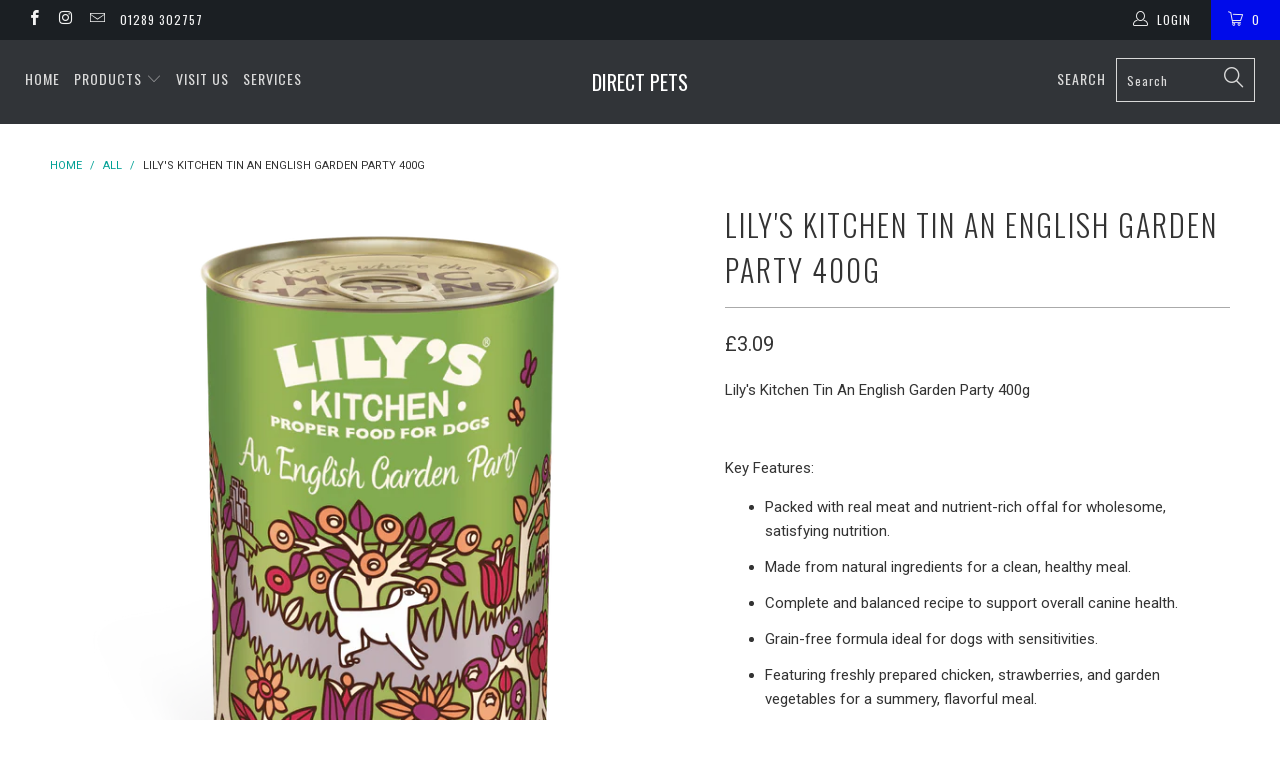

--- FILE ---
content_type: text/html; charset=utf-8
request_url: https://direct-pets.com/products/lilys-kitchen-an-english-garden-party
body_size: 42718
content:


 <!DOCTYPE html>
<!--[if lt IE 7 ]><html class="ie ie6" lang="en"> <![endif]-->
<!--[if IE 7 ]><html class="ie ie7" lang="en"> <![endif]-->
<!--[if IE 8 ]><html class="ie ie8" lang="en"> <![endif]-->
<!--[if IE 9 ]><html class="ie ie9" lang="en"> <![endif]-->
<!--[if (gte IE 10)|!(IE)]><!--><html lang="en"> <!--<![endif]--> <head>
<!-- BEAE-GLOBAL-FONT --> <!-- START-BEAE-FONT --> 
<link rel='preconnect' href='https://fonts.googleapis.com'><link rel='preconnect' href='https://fonts.gstatic.com' crossorigin><link rel='preload' href='https://fonts.gstatic.com/s/aronesans/v4/TUZjzwhrmbFp0Srr_tH6fv6RcUejHO_u7GF5aXfF-mVhJI4.woff2' as='font' type='font/woff2' crossorigin='anonymous'>
<link rel='preload' href='https://fonts.gstatic.com/s/aronesans/v4/TUZjzwhrmbFp0Srr_tH6fv6RcUejHO_u7GF5aXfF-2VhJI4.woff2' as='font' type='font/woff2' crossorigin='anonymous'>
<link rel='preload' href='https://fonts.gstatic.com/s/aronesans/v4/TUZjzwhrmbFp0Srr_tH6fv6RcUejHO_u7GF5aXfF9WVh.woff2' as='font' type='font/woff2' crossorigin='anonymous'>
<link rel='preload' href='https://fonts.gstatic.com/s/inter/v18/UcC73FwrK3iLTeHuS_nVMrMxCp50SjIa2JL7SUc.woff2' as='font' type='font/woff2' crossorigin='anonymous'>
<link rel='preload' href='https://fonts.gstatic.com/s/inter/v18/UcC73FwrK3iLTeHuS_nVMrMxCp50SjIa0ZL7SUc.woff2' as='font' type='font/woff2' crossorigin='anonymous'>
<link rel='preload' href='https://fonts.gstatic.com/s/inter/v18/UcC73FwrK3iLTeHuS_nVMrMxCp50SjIa2ZL7SUc.woff2' as='font' type='font/woff2' crossorigin='anonymous'>
<link rel='preload' href='https://fonts.gstatic.com/s/inter/v18/UcC73FwrK3iLTeHuS_nVMrMxCp50SjIa1pL7SUc.woff2' as='font' type='font/woff2' crossorigin='anonymous'>
<link rel='preload' href='https://fonts.gstatic.com/s/inter/v18/UcC73FwrK3iLTeHuS_nVMrMxCp50SjIa2pL7SUc.woff2' as='font' type='font/woff2' crossorigin='anonymous'>
<link rel='preload' href='https://fonts.gstatic.com/s/inter/v18/UcC73FwrK3iLTeHuS_nVMrMxCp50SjIa25L7SUc.woff2' as='font' type='font/woff2' crossorigin='anonymous'>
<link rel='preload' href='https://fonts.gstatic.com/s/inter/v18/UcC73FwrK3iLTeHuS_nVMrMxCp50SjIa1ZL7.woff2' as='font' type='font/woff2' crossorigin='anonymous'>
<!-- END-BEAE-FONT --> <!-- END BEAE-GLOBAL-FONT -->
<!-- BEAE-HEADER --> <link href="//direct-pets.com/cdn/shop/t/2/assets/beae.base.min.css?v=145827667128827185271745325453" rel="stylesheet" type="text/css" media="all" /> <style type="text/css" id="beae-global-theme-style">/* vietnamese */
@font-face {
  font-family: 'AR One Sans';
  font-style: normal;
  font-weight: 400;
  font-display: swap;
  src: url(https://fonts.gstatic.com/s/aronesans/v4/TUZjzwhrmbFp0Srr_tH6fv6RcUejHO_u7GF5aXfF-mVhJI4.woff2) format('woff2');
  unicode-range: U+0102-0103, U+0110-0111, U+0128-0129, U+0168-0169, U+01A0-01A1, U+01AF-01B0, U+0300-0301, U+0303-0304, U+0308-0309, U+0323, U+0329, U+1EA0-1EF9, U+20AB;
}
/* latin-ext */
@font-face {
  font-family: 'AR One Sans';
  font-style: normal;
  font-weight: 400;
  font-display: swap;
  src: url(https://fonts.gstatic.com/s/aronesans/v4/TUZjzwhrmbFp0Srr_tH6fv6RcUejHO_u7GF5aXfF-2VhJI4.woff2) format('woff2');
  unicode-range: U+0100-02BA, U+02BD-02C5, U+02C7-02CC, U+02CE-02D7, U+02DD-02FF, U+0304, U+0308, U+0329, U+1D00-1DBF, U+1E00-1E9F, U+1EF2-1EFF, U+2020, U+20A0-20AB, U+20AD-20C0, U+2113, U+2C60-2C7F, U+A720-A7FF;
}
/* latin */
@font-face {
  font-family: 'AR One Sans';
  font-style: normal;
  font-weight: 400;
  font-display: swap;
  src: url(https://fonts.gstatic.com/s/aronesans/v4/TUZjzwhrmbFp0Srr_tH6fv6RcUejHO_u7GF5aXfF9WVh.woff2) format('woff2');
  unicode-range: U+0000-00FF, U+0131, U+0152-0153, U+02BB-02BC, U+02C6, U+02DA, U+02DC, U+0304, U+0308, U+0329, U+2000-206F, U+20AC, U+2122, U+2191, U+2193, U+2212, U+2215, U+FEFF, U+FFFD;
}
/* vietnamese */
@font-face {
  font-family: 'AR One Sans';
  font-style: normal;
  font-weight: 500;
  font-display: swap;
  src: url(https://fonts.gstatic.com/s/aronesans/v4/TUZjzwhrmbFp0Srr_tH6fv6RcUejHO_u7GF5aXfF-mVhJI4.woff2) format('woff2');
  unicode-range: U+0102-0103, U+0110-0111, U+0128-0129, U+0168-0169, U+01A0-01A1, U+01AF-01B0, U+0300-0301, U+0303-0304, U+0308-0309, U+0323, U+0329, U+1EA0-1EF9, U+20AB;
}
/* latin-ext */
@font-face {
  font-family: 'AR One Sans';
  font-style: normal;
  font-weight: 500;
  font-display: swap;
  src: url(https://fonts.gstatic.com/s/aronesans/v4/TUZjzwhrmbFp0Srr_tH6fv6RcUejHO_u7GF5aXfF-2VhJI4.woff2) format('woff2');
  unicode-range: U+0100-02BA, U+02BD-02C5, U+02C7-02CC, U+02CE-02D7, U+02DD-02FF, U+0304, U+0308, U+0329, U+1D00-1DBF, U+1E00-1E9F, U+1EF2-1EFF, U+2020, U+20A0-20AB, U+20AD-20C0, U+2113, U+2C60-2C7F, U+A720-A7FF;
}
/* latin */
@font-face {
  font-family: 'AR One Sans';
  font-style: normal;
  font-weight: 500;
  font-display: swap;
  src: url(https://fonts.gstatic.com/s/aronesans/v4/TUZjzwhrmbFp0Srr_tH6fv6RcUejHO_u7GF5aXfF9WVh.woff2) format('woff2');
  unicode-range: U+0000-00FF, U+0131, U+0152-0153, U+02BB-02BC, U+02C6, U+02DA, U+02DC, U+0304, U+0308, U+0329, U+2000-206F, U+20AC, U+2122, U+2191, U+2193, U+2212, U+2215, U+FEFF, U+FFFD;
}
/* vietnamese */
@font-face {
  font-family: 'AR One Sans';
  font-style: normal;
  font-weight: 600;
  font-display: swap;
  src: url(https://fonts.gstatic.com/s/aronesans/v4/TUZjzwhrmbFp0Srr_tH6fv6RcUejHO_u7GF5aXfF-mVhJI4.woff2) format('woff2');
  unicode-range: U+0102-0103, U+0110-0111, U+0128-0129, U+0168-0169, U+01A0-01A1, U+01AF-01B0, U+0300-0301, U+0303-0304, U+0308-0309, U+0323, U+0329, U+1EA0-1EF9, U+20AB;
}
/* latin-ext */
@font-face {
  font-family: 'AR One Sans';
  font-style: normal;
  font-weight: 600;
  font-display: swap;
  src: url(https://fonts.gstatic.com/s/aronesans/v4/TUZjzwhrmbFp0Srr_tH6fv6RcUejHO_u7GF5aXfF-2VhJI4.woff2) format('woff2');
  unicode-range: U+0100-02BA, U+02BD-02C5, U+02C7-02CC, U+02CE-02D7, U+02DD-02FF, U+0304, U+0308, U+0329, U+1D00-1DBF, U+1E00-1E9F, U+1EF2-1EFF, U+2020, U+20A0-20AB, U+20AD-20C0, U+2113, U+2C60-2C7F, U+A720-A7FF;
}
/* latin */
@font-face {
  font-family: 'AR One Sans';
  font-style: normal;
  font-weight: 600;
  font-display: swap;
  src: url(https://fonts.gstatic.com/s/aronesans/v4/TUZjzwhrmbFp0Srr_tH6fv6RcUejHO_u7GF5aXfF9WVh.woff2) format('woff2');
  unicode-range: U+0000-00FF, U+0131, U+0152-0153, U+02BB-02BC, U+02C6, U+02DA, U+02DC, U+0304, U+0308, U+0329, U+2000-206F, U+20AC, U+2122, U+2191, U+2193, U+2212, U+2215, U+FEFF, U+FFFD;
}
/* vietnamese */
@font-face {
  font-family: 'AR One Sans';
  font-style: normal;
  font-weight: 700;
  font-display: swap;
  src: url(https://fonts.gstatic.com/s/aronesans/v4/TUZjzwhrmbFp0Srr_tH6fv6RcUejHO_u7GF5aXfF-mVhJI4.woff2) format('woff2');
  unicode-range: U+0102-0103, U+0110-0111, U+0128-0129, U+0168-0169, U+01A0-01A1, U+01AF-01B0, U+0300-0301, U+0303-0304, U+0308-0309, U+0323, U+0329, U+1EA0-1EF9, U+20AB;
}
/* latin-ext */
@font-face {
  font-family: 'AR One Sans';
  font-style: normal;
  font-weight: 700;
  font-display: swap;
  src: url(https://fonts.gstatic.com/s/aronesans/v4/TUZjzwhrmbFp0Srr_tH6fv6RcUejHO_u7GF5aXfF-2VhJI4.woff2) format('woff2');
  unicode-range: U+0100-02BA, U+02BD-02C5, U+02C7-02CC, U+02CE-02D7, U+02DD-02FF, U+0304, U+0308, U+0329, U+1D00-1DBF, U+1E00-1E9F, U+1EF2-1EFF, U+2020, U+20A0-20AB, U+20AD-20C0, U+2113, U+2C60-2C7F, U+A720-A7FF;
}
/* latin */
@font-face {
  font-family: 'AR One Sans';
  font-style: normal;
  font-weight: 700;
  font-display: swap;
  src: url(https://fonts.gstatic.com/s/aronesans/v4/TUZjzwhrmbFp0Srr_tH6fv6RcUejHO_u7GF5aXfF9WVh.woff2) format('woff2');
  unicode-range: U+0000-00FF, U+0131, U+0152-0153, U+02BB-02BC, U+02C6, U+02DA, U+02DC, U+0304, U+0308, U+0329, U+2000-206F, U+20AC, U+2122, U+2191, U+2193, U+2212, U+2215, U+FEFF, U+FFFD;
}

/* cyrillic-ext */
@font-face {
  font-family: 'Inter';
  font-style: normal;
  font-weight: 100;
  font-display: swap;
  src: url(https://fonts.gstatic.com/s/inter/v18/UcC73FwrK3iLTeHuS_nVMrMxCp50SjIa2JL7SUc.woff2) format('woff2');
  unicode-range: U+0460-052F, U+1C80-1C8A, U+20B4, U+2DE0-2DFF, U+A640-A69F, U+FE2E-FE2F;
}
/* cyrillic */
@font-face {
  font-family: 'Inter';
  font-style: normal;
  font-weight: 100;
  font-display: swap;
  src: url(https://fonts.gstatic.com/s/inter/v18/UcC73FwrK3iLTeHuS_nVMrMxCp50SjIa0ZL7SUc.woff2) format('woff2');
  unicode-range: U+0301, U+0400-045F, U+0490-0491, U+04B0-04B1, U+2116;
}
/* greek-ext */
@font-face {
  font-family: 'Inter';
  font-style: normal;
  font-weight: 100;
  font-display: swap;
  src: url(https://fonts.gstatic.com/s/inter/v18/UcC73FwrK3iLTeHuS_nVMrMxCp50SjIa2ZL7SUc.woff2) format('woff2');
  unicode-range: U+1F00-1FFF;
}
/* greek */
@font-face {
  font-family: 'Inter';
  font-style: normal;
  font-weight: 100;
  font-display: swap;
  src: url(https://fonts.gstatic.com/s/inter/v18/UcC73FwrK3iLTeHuS_nVMrMxCp50SjIa1pL7SUc.woff2) format('woff2');
  unicode-range: U+0370-0377, U+037A-037F, U+0384-038A, U+038C, U+038E-03A1, U+03A3-03FF;
}
/* vietnamese */
@font-face {
  font-family: 'Inter';
  font-style: normal;
  font-weight: 100;
  font-display: swap;
  src: url(https://fonts.gstatic.com/s/inter/v18/UcC73FwrK3iLTeHuS_nVMrMxCp50SjIa2pL7SUc.woff2) format('woff2');
  unicode-range: U+0102-0103, U+0110-0111, U+0128-0129, U+0168-0169, U+01A0-01A1, U+01AF-01B0, U+0300-0301, U+0303-0304, U+0308-0309, U+0323, U+0329, U+1EA0-1EF9, U+20AB;
}
/* latin-ext */
@font-face {
  font-family: 'Inter';
  font-style: normal;
  font-weight: 100;
  font-display: swap;
  src: url(https://fonts.gstatic.com/s/inter/v18/UcC73FwrK3iLTeHuS_nVMrMxCp50SjIa25L7SUc.woff2) format('woff2');
  unicode-range: U+0100-02BA, U+02BD-02C5, U+02C7-02CC, U+02CE-02D7, U+02DD-02FF, U+0304, U+0308, U+0329, U+1D00-1DBF, U+1E00-1E9F, U+1EF2-1EFF, U+2020, U+20A0-20AB, U+20AD-20C0, U+2113, U+2C60-2C7F, U+A720-A7FF;
}
/* latin */
@font-face {
  font-family: 'Inter';
  font-style: normal;
  font-weight: 100;
  font-display: swap;
  src: url(https://fonts.gstatic.com/s/inter/v18/UcC73FwrK3iLTeHuS_nVMrMxCp50SjIa1ZL7.woff2) format('woff2');
  unicode-range: U+0000-00FF, U+0131, U+0152-0153, U+02BB-02BC, U+02C6, U+02DA, U+02DC, U+0304, U+0308, U+0329, U+2000-206F, U+20AC, U+2122, U+2191, U+2193, U+2212, U+2215, U+FEFF, U+FFFD;
}
/* cyrillic-ext */
@font-face {
  font-family: 'Inter';
  font-style: normal;
  font-weight: 200;
  font-display: swap;
  src: url(https://fonts.gstatic.com/s/inter/v18/UcC73FwrK3iLTeHuS_nVMrMxCp50SjIa2JL7SUc.woff2) format('woff2');
  unicode-range: U+0460-052F, U+1C80-1C8A, U+20B4, U+2DE0-2DFF, U+A640-A69F, U+FE2E-FE2F;
}
/* cyrillic */
@font-face {
  font-family: 'Inter';
  font-style: normal;
  font-weight: 200;
  font-display: swap;
  src: url(https://fonts.gstatic.com/s/inter/v18/UcC73FwrK3iLTeHuS_nVMrMxCp50SjIa0ZL7SUc.woff2) format('woff2');
  unicode-range: U+0301, U+0400-045F, U+0490-0491, U+04B0-04B1, U+2116;
}
/* greek-ext */
@font-face {
  font-family: 'Inter';
  font-style: normal;
  font-weight: 200;
  font-display: swap;
  src: url(https://fonts.gstatic.com/s/inter/v18/UcC73FwrK3iLTeHuS_nVMrMxCp50SjIa2ZL7SUc.woff2) format('woff2');
  unicode-range: U+1F00-1FFF;
}
/* greek */
@font-face {
  font-family: 'Inter';
  font-style: normal;
  font-weight: 200;
  font-display: swap;
  src: url(https://fonts.gstatic.com/s/inter/v18/UcC73FwrK3iLTeHuS_nVMrMxCp50SjIa1pL7SUc.woff2) format('woff2');
  unicode-range: U+0370-0377, U+037A-037F, U+0384-038A, U+038C, U+038E-03A1, U+03A3-03FF;
}
/* vietnamese */
@font-face {
  font-family: 'Inter';
  font-style: normal;
  font-weight: 200;
  font-display: swap;
  src: url(https://fonts.gstatic.com/s/inter/v18/UcC73FwrK3iLTeHuS_nVMrMxCp50SjIa2pL7SUc.woff2) format('woff2');
  unicode-range: U+0102-0103, U+0110-0111, U+0128-0129, U+0168-0169, U+01A0-01A1, U+01AF-01B0, U+0300-0301, U+0303-0304, U+0308-0309, U+0323, U+0329, U+1EA0-1EF9, U+20AB;
}
/* latin-ext */
@font-face {
  font-family: 'Inter';
  font-style: normal;
  font-weight: 200;
  font-display: swap;
  src: url(https://fonts.gstatic.com/s/inter/v18/UcC73FwrK3iLTeHuS_nVMrMxCp50SjIa25L7SUc.woff2) format('woff2');
  unicode-range: U+0100-02BA, U+02BD-02C5, U+02C7-02CC, U+02CE-02D7, U+02DD-02FF, U+0304, U+0308, U+0329, U+1D00-1DBF, U+1E00-1E9F, U+1EF2-1EFF, U+2020, U+20A0-20AB, U+20AD-20C0, U+2113, U+2C60-2C7F, U+A720-A7FF;
}
/* latin */
@font-face {
  font-family: 'Inter';
  font-style: normal;
  font-weight: 200;
  font-display: swap;
  src: url(https://fonts.gstatic.com/s/inter/v18/UcC73FwrK3iLTeHuS_nVMrMxCp50SjIa1ZL7.woff2) format('woff2');
  unicode-range: U+0000-00FF, U+0131, U+0152-0153, U+02BB-02BC, U+02C6, U+02DA, U+02DC, U+0304, U+0308, U+0329, U+2000-206F, U+20AC, U+2122, U+2191, U+2193, U+2212, U+2215, U+FEFF, U+FFFD;
}
/* cyrillic-ext */
@font-face {
  font-family: 'Inter';
  font-style: normal;
  font-weight: 300;
  font-display: swap;
  src: url(https://fonts.gstatic.com/s/inter/v18/UcC73FwrK3iLTeHuS_nVMrMxCp50SjIa2JL7SUc.woff2) format('woff2');
  unicode-range: U+0460-052F, U+1C80-1C8A, U+20B4, U+2DE0-2DFF, U+A640-A69F, U+FE2E-FE2F;
}
/* cyrillic */
@font-face {
  font-family: 'Inter';
  font-style: normal;
  font-weight: 300;
  font-display: swap;
  src: url(https://fonts.gstatic.com/s/inter/v18/UcC73FwrK3iLTeHuS_nVMrMxCp50SjIa0ZL7SUc.woff2) format('woff2');
  unicode-range: U+0301, U+0400-045F, U+0490-0491, U+04B0-04B1, U+2116;
}
/* greek-ext */
@font-face {
  font-family: 'Inter';
  font-style: normal;
  font-weight: 300;
  font-display: swap;
  src: url(https://fonts.gstatic.com/s/inter/v18/UcC73FwrK3iLTeHuS_nVMrMxCp50SjIa2ZL7SUc.woff2) format('woff2');
  unicode-range: U+1F00-1FFF;
}
/* greek */
@font-face {
  font-family: 'Inter';
  font-style: normal;
  font-weight: 300;
  font-display: swap;
  src: url(https://fonts.gstatic.com/s/inter/v18/UcC73FwrK3iLTeHuS_nVMrMxCp50SjIa1pL7SUc.woff2) format('woff2');
  unicode-range: U+0370-0377, U+037A-037F, U+0384-038A, U+038C, U+038E-03A1, U+03A3-03FF;
}
/* vietnamese */
@font-face {
  font-family: 'Inter';
  font-style: normal;
  font-weight: 300;
  font-display: swap;
  src: url(https://fonts.gstatic.com/s/inter/v18/UcC73FwrK3iLTeHuS_nVMrMxCp50SjIa2pL7SUc.woff2) format('woff2');
  unicode-range: U+0102-0103, U+0110-0111, U+0128-0129, U+0168-0169, U+01A0-01A1, U+01AF-01B0, U+0300-0301, U+0303-0304, U+0308-0309, U+0323, U+0329, U+1EA0-1EF9, U+20AB;
}
/* latin-ext */
@font-face {
  font-family: 'Inter';
  font-style: normal;
  font-weight: 300;
  font-display: swap;
  src: url(https://fonts.gstatic.com/s/inter/v18/UcC73FwrK3iLTeHuS_nVMrMxCp50SjIa25L7SUc.woff2) format('woff2');
  unicode-range: U+0100-02BA, U+02BD-02C5, U+02C7-02CC, U+02CE-02D7, U+02DD-02FF, U+0304, U+0308, U+0329, U+1D00-1DBF, U+1E00-1E9F, U+1EF2-1EFF, U+2020, U+20A0-20AB, U+20AD-20C0, U+2113, U+2C60-2C7F, U+A720-A7FF;
}
/* latin */
@font-face {
  font-family: 'Inter';
  font-style: normal;
  font-weight: 300;
  font-display: swap;
  src: url(https://fonts.gstatic.com/s/inter/v18/UcC73FwrK3iLTeHuS_nVMrMxCp50SjIa1ZL7.woff2) format('woff2');
  unicode-range: U+0000-00FF, U+0131, U+0152-0153, U+02BB-02BC, U+02C6, U+02DA, U+02DC, U+0304, U+0308, U+0329, U+2000-206F, U+20AC, U+2122, U+2191, U+2193, U+2212, U+2215, U+FEFF, U+FFFD;
}
/* cyrillic-ext */
@font-face {
  font-family: 'Inter';
  font-style: normal;
  font-weight: 400;
  font-display: swap;
  src: url(https://fonts.gstatic.com/s/inter/v18/UcC73FwrK3iLTeHuS_nVMrMxCp50SjIa2JL7SUc.woff2) format('woff2');
  unicode-range: U+0460-052F, U+1C80-1C8A, U+20B4, U+2DE0-2DFF, U+A640-A69F, U+FE2E-FE2F;
}
/* cyrillic */
@font-face {
  font-family: 'Inter';
  font-style: normal;
  font-weight: 400;
  font-display: swap;
  src: url(https://fonts.gstatic.com/s/inter/v18/UcC73FwrK3iLTeHuS_nVMrMxCp50SjIa0ZL7SUc.woff2) format('woff2');
  unicode-range: U+0301, U+0400-045F, U+0490-0491, U+04B0-04B1, U+2116;
}
/* greek-ext */
@font-face {
  font-family: 'Inter';
  font-style: normal;
  font-weight: 400;
  font-display: swap;
  src: url(https://fonts.gstatic.com/s/inter/v18/UcC73FwrK3iLTeHuS_nVMrMxCp50SjIa2ZL7SUc.woff2) format('woff2');
  unicode-range: U+1F00-1FFF;
}
/* greek */
@font-face {
  font-family: 'Inter';
  font-style: normal;
  font-weight: 400;
  font-display: swap;
  src: url(https://fonts.gstatic.com/s/inter/v18/UcC73FwrK3iLTeHuS_nVMrMxCp50SjIa1pL7SUc.woff2) format('woff2');
  unicode-range: U+0370-0377, U+037A-037F, U+0384-038A, U+038C, U+038E-03A1, U+03A3-03FF;
}
/* vietnamese */
@font-face {
  font-family: 'Inter';
  font-style: normal;
  font-weight: 400;
  font-display: swap;
  src: url(https://fonts.gstatic.com/s/inter/v18/UcC73FwrK3iLTeHuS_nVMrMxCp50SjIa2pL7SUc.woff2) format('woff2');
  unicode-range: U+0102-0103, U+0110-0111, U+0128-0129, U+0168-0169, U+01A0-01A1, U+01AF-01B0, U+0300-0301, U+0303-0304, U+0308-0309, U+0323, U+0329, U+1EA0-1EF9, U+20AB;
}
/* latin-ext */
@font-face {
  font-family: 'Inter';
  font-style: normal;
  font-weight: 400;
  font-display: swap;
  src: url(https://fonts.gstatic.com/s/inter/v18/UcC73FwrK3iLTeHuS_nVMrMxCp50SjIa25L7SUc.woff2) format('woff2');
  unicode-range: U+0100-02BA, U+02BD-02C5, U+02C7-02CC, U+02CE-02D7, U+02DD-02FF, U+0304, U+0308, U+0329, U+1D00-1DBF, U+1E00-1E9F, U+1EF2-1EFF, U+2020, U+20A0-20AB, U+20AD-20C0, U+2113, U+2C60-2C7F, U+A720-A7FF;
}
/* latin */
@font-face {
  font-family: 'Inter';
  font-style: normal;
  font-weight: 400;
  font-display: swap;
  src: url(https://fonts.gstatic.com/s/inter/v18/UcC73FwrK3iLTeHuS_nVMrMxCp50SjIa1ZL7.woff2) format('woff2');
  unicode-range: U+0000-00FF, U+0131, U+0152-0153, U+02BB-02BC, U+02C6, U+02DA, U+02DC, U+0304, U+0308, U+0329, U+2000-206F, U+20AC, U+2122, U+2191, U+2193, U+2212, U+2215, U+FEFF, U+FFFD;
}
/* cyrillic-ext */
@font-face {
  font-family: 'Inter';
  font-style: normal;
  font-weight: 500;
  font-display: swap;
  src: url(https://fonts.gstatic.com/s/inter/v18/UcC73FwrK3iLTeHuS_nVMrMxCp50SjIa2JL7SUc.woff2) format('woff2');
  unicode-range: U+0460-052F, U+1C80-1C8A, U+20B4, U+2DE0-2DFF, U+A640-A69F, U+FE2E-FE2F;
}
/* cyrillic */
@font-face {
  font-family: 'Inter';
  font-style: normal;
  font-weight: 500;
  font-display: swap;
  src: url(https://fonts.gstatic.com/s/inter/v18/UcC73FwrK3iLTeHuS_nVMrMxCp50SjIa0ZL7SUc.woff2) format('woff2');
  unicode-range: U+0301, U+0400-045F, U+0490-0491, U+04B0-04B1, U+2116;
}
/* greek-ext */
@font-face {
  font-family: 'Inter';
  font-style: normal;
  font-weight: 500;
  font-display: swap;
  src: url(https://fonts.gstatic.com/s/inter/v18/UcC73FwrK3iLTeHuS_nVMrMxCp50SjIa2ZL7SUc.woff2) format('woff2');
  unicode-range: U+1F00-1FFF;
}
/* greek */
@font-face {
  font-family: 'Inter';
  font-style: normal;
  font-weight: 500;
  font-display: swap;
  src: url(https://fonts.gstatic.com/s/inter/v18/UcC73FwrK3iLTeHuS_nVMrMxCp50SjIa1pL7SUc.woff2) format('woff2');
  unicode-range: U+0370-0377, U+037A-037F, U+0384-038A, U+038C, U+038E-03A1, U+03A3-03FF;
}
/* vietnamese */
@font-face {
  font-family: 'Inter';
  font-style: normal;
  font-weight: 500;
  font-display: swap;
  src: url(https://fonts.gstatic.com/s/inter/v18/UcC73FwrK3iLTeHuS_nVMrMxCp50SjIa2pL7SUc.woff2) format('woff2');
  unicode-range: U+0102-0103, U+0110-0111, U+0128-0129, U+0168-0169, U+01A0-01A1, U+01AF-01B0, U+0300-0301, U+0303-0304, U+0308-0309, U+0323, U+0329, U+1EA0-1EF9, U+20AB;
}
/* latin-ext */
@font-face {
  font-family: 'Inter';
  font-style: normal;
  font-weight: 500;
  font-display: swap;
  src: url(https://fonts.gstatic.com/s/inter/v18/UcC73FwrK3iLTeHuS_nVMrMxCp50SjIa25L7SUc.woff2) format('woff2');
  unicode-range: U+0100-02BA, U+02BD-02C5, U+02C7-02CC, U+02CE-02D7, U+02DD-02FF, U+0304, U+0308, U+0329, U+1D00-1DBF, U+1E00-1E9F, U+1EF2-1EFF, U+2020, U+20A0-20AB, U+20AD-20C0, U+2113, U+2C60-2C7F, U+A720-A7FF;
}
/* latin */
@font-face {
  font-family: 'Inter';
  font-style: normal;
  font-weight: 500;
  font-display: swap;
  src: url(https://fonts.gstatic.com/s/inter/v18/UcC73FwrK3iLTeHuS_nVMrMxCp50SjIa1ZL7.woff2) format('woff2');
  unicode-range: U+0000-00FF, U+0131, U+0152-0153, U+02BB-02BC, U+02C6, U+02DA, U+02DC, U+0304, U+0308, U+0329, U+2000-206F, U+20AC, U+2122, U+2191, U+2193, U+2212, U+2215, U+FEFF, U+FFFD;
}
/* cyrillic-ext */
@font-face {
  font-family: 'Inter';
  font-style: normal;
  font-weight: 600;
  font-display: swap;
  src: url(https://fonts.gstatic.com/s/inter/v18/UcC73FwrK3iLTeHuS_nVMrMxCp50SjIa2JL7SUc.woff2) format('woff2');
  unicode-range: U+0460-052F, U+1C80-1C8A, U+20B4, U+2DE0-2DFF, U+A640-A69F, U+FE2E-FE2F;
}
/* cyrillic */
@font-face {
  font-family: 'Inter';
  font-style: normal;
  font-weight: 600;
  font-display: swap;
  src: url(https://fonts.gstatic.com/s/inter/v18/UcC73FwrK3iLTeHuS_nVMrMxCp50SjIa0ZL7SUc.woff2) format('woff2');
  unicode-range: U+0301, U+0400-045F, U+0490-0491, U+04B0-04B1, U+2116;
}
/* greek-ext */
@font-face {
  font-family: 'Inter';
  font-style: normal;
  font-weight: 600;
  font-display: swap;
  src: url(https://fonts.gstatic.com/s/inter/v18/UcC73FwrK3iLTeHuS_nVMrMxCp50SjIa2ZL7SUc.woff2) format('woff2');
  unicode-range: U+1F00-1FFF;
}
/* greek */
@font-face {
  font-family: 'Inter';
  font-style: normal;
  font-weight: 600;
  font-display: swap;
  src: url(https://fonts.gstatic.com/s/inter/v18/UcC73FwrK3iLTeHuS_nVMrMxCp50SjIa1pL7SUc.woff2) format('woff2');
  unicode-range: U+0370-0377, U+037A-037F, U+0384-038A, U+038C, U+038E-03A1, U+03A3-03FF;
}
/* vietnamese */
@font-face {
  font-family: 'Inter';
  font-style: normal;
  font-weight: 600;
  font-display: swap;
  src: url(https://fonts.gstatic.com/s/inter/v18/UcC73FwrK3iLTeHuS_nVMrMxCp50SjIa2pL7SUc.woff2) format('woff2');
  unicode-range: U+0102-0103, U+0110-0111, U+0128-0129, U+0168-0169, U+01A0-01A1, U+01AF-01B0, U+0300-0301, U+0303-0304, U+0308-0309, U+0323, U+0329, U+1EA0-1EF9, U+20AB;
}
/* latin-ext */
@font-face {
  font-family: 'Inter';
  font-style: normal;
  font-weight: 600;
  font-display: swap;
  src: url(https://fonts.gstatic.com/s/inter/v18/UcC73FwrK3iLTeHuS_nVMrMxCp50SjIa25L7SUc.woff2) format('woff2');
  unicode-range: U+0100-02BA, U+02BD-02C5, U+02C7-02CC, U+02CE-02D7, U+02DD-02FF, U+0304, U+0308, U+0329, U+1D00-1DBF, U+1E00-1E9F, U+1EF2-1EFF, U+2020, U+20A0-20AB, U+20AD-20C0, U+2113, U+2C60-2C7F, U+A720-A7FF;
}
/* latin */
@font-face {
  font-family: 'Inter';
  font-style: normal;
  font-weight: 600;
  font-display: swap;
  src: url(https://fonts.gstatic.com/s/inter/v18/UcC73FwrK3iLTeHuS_nVMrMxCp50SjIa1ZL7.woff2) format('woff2');
  unicode-range: U+0000-00FF, U+0131, U+0152-0153, U+02BB-02BC, U+02C6, U+02DA, U+02DC, U+0304, U+0308, U+0329, U+2000-206F, U+20AC, U+2122, U+2191, U+2193, U+2212, U+2215, U+FEFF, U+FFFD;
}
/* cyrillic-ext */
@font-face {
  font-family: 'Inter';
  font-style: normal;
  font-weight: 700;
  font-display: swap;
  src: url(https://fonts.gstatic.com/s/inter/v18/UcC73FwrK3iLTeHuS_nVMrMxCp50SjIa2JL7SUc.woff2) format('woff2');
  unicode-range: U+0460-052F, U+1C80-1C8A, U+20B4, U+2DE0-2DFF, U+A640-A69F, U+FE2E-FE2F;
}
/* cyrillic */
@font-face {
  font-family: 'Inter';
  font-style: normal;
  font-weight: 700;
  font-display: swap;
  src: url(https://fonts.gstatic.com/s/inter/v18/UcC73FwrK3iLTeHuS_nVMrMxCp50SjIa0ZL7SUc.woff2) format('woff2');
  unicode-range: U+0301, U+0400-045F, U+0490-0491, U+04B0-04B1, U+2116;
}
/* greek-ext */
@font-face {
  font-family: 'Inter';
  font-style: normal;
  font-weight: 700;
  font-display: swap;
  src: url(https://fonts.gstatic.com/s/inter/v18/UcC73FwrK3iLTeHuS_nVMrMxCp50SjIa2ZL7SUc.woff2) format('woff2');
  unicode-range: U+1F00-1FFF;
}
/* greek */
@font-face {
  font-family: 'Inter';
  font-style: normal;
  font-weight: 700;
  font-display: swap;
  src: url(https://fonts.gstatic.com/s/inter/v18/UcC73FwrK3iLTeHuS_nVMrMxCp50SjIa1pL7SUc.woff2) format('woff2');
  unicode-range: U+0370-0377, U+037A-037F, U+0384-038A, U+038C, U+038E-03A1, U+03A3-03FF;
}
/* vietnamese */
@font-face {
  font-family: 'Inter';
  font-style: normal;
  font-weight: 700;
  font-display: swap;
  src: url(https://fonts.gstatic.com/s/inter/v18/UcC73FwrK3iLTeHuS_nVMrMxCp50SjIa2pL7SUc.woff2) format('woff2');
  unicode-range: U+0102-0103, U+0110-0111, U+0128-0129, U+0168-0169, U+01A0-01A1, U+01AF-01B0, U+0300-0301, U+0303-0304, U+0308-0309, U+0323, U+0329, U+1EA0-1EF9, U+20AB;
}
/* latin-ext */
@font-face {
  font-family: 'Inter';
  font-style: normal;
  font-weight: 700;
  font-display: swap;
  src: url(https://fonts.gstatic.com/s/inter/v18/UcC73FwrK3iLTeHuS_nVMrMxCp50SjIa25L7SUc.woff2) format('woff2');
  unicode-range: U+0100-02BA, U+02BD-02C5, U+02C7-02CC, U+02CE-02D7, U+02DD-02FF, U+0304, U+0308, U+0329, U+1D00-1DBF, U+1E00-1E9F, U+1EF2-1EFF, U+2020, U+20A0-20AB, U+20AD-20C0, U+2113, U+2C60-2C7F, U+A720-A7FF;
}
/* latin */
@font-face {
  font-family: 'Inter';
  font-style: normal;
  font-weight: 700;
  font-display: swap;
  src: url(https://fonts.gstatic.com/s/inter/v18/UcC73FwrK3iLTeHuS_nVMrMxCp50SjIa1ZL7.woff2) format('woff2');
  unicode-range: U+0000-00FF, U+0131, U+0152-0153, U+02BB-02BC, U+02C6, U+02DA, U+02DC, U+0304, U+0308, U+0329, U+2000-206F, U+20AC, U+2122, U+2191, U+2193, U+2212, U+2215, U+FEFF, U+FFFD;
}
/* cyrillic-ext */
@font-face {
  font-family: 'Inter';
  font-style: normal;
  font-weight: 800;
  font-display: swap;
  src: url(https://fonts.gstatic.com/s/inter/v18/UcC73FwrK3iLTeHuS_nVMrMxCp50SjIa2JL7SUc.woff2) format('woff2');
  unicode-range: U+0460-052F, U+1C80-1C8A, U+20B4, U+2DE0-2DFF, U+A640-A69F, U+FE2E-FE2F;
}
/* cyrillic */
@font-face {
  font-family: 'Inter';
  font-style: normal;
  font-weight: 800;
  font-display: swap;
  src: url(https://fonts.gstatic.com/s/inter/v18/UcC73FwrK3iLTeHuS_nVMrMxCp50SjIa0ZL7SUc.woff2) format('woff2');
  unicode-range: U+0301, U+0400-045F, U+0490-0491, U+04B0-04B1, U+2116;
}
/* greek-ext */
@font-face {
  font-family: 'Inter';
  font-style: normal;
  font-weight: 800;
  font-display: swap;
  src: url(https://fonts.gstatic.com/s/inter/v18/UcC73FwrK3iLTeHuS_nVMrMxCp50SjIa2ZL7SUc.woff2) format('woff2');
  unicode-range: U+1F00-1FFF;
}
/* greek */
@font-face {
  font-family: 'Inter';
  font-style: normal;
  font-weight: 800;
  font-display: swap;
  src: url(https://fonts.gstatic.com/s/inter/v18/UcC73FwrK3iLTeHuS_nVMrMxCp50SjIa1pL7SUc.woff2) format('woff2');
  unicode-range: U+0370-0377, U+037A-037F, U+0384-038A, U+038C, U+038E-03A1, U+03A3-03FF;
}
/* vietnamese */
@font-face {
  font-family: 'Inter';
  font-style: normal;
  font-weight: 800;
  font-display: swap;
  src: url(https://fonts.gstatic.com/s/inter/v18/UcC73FwrK3iLTeHuS_nVMrMxCp50SjIa2pL7SUc.woff2) format('woff2');
  unicode-range: U+0102-0103, U+0110-0111, U+0128-0129, U+0168-0169, U+01A0-01A1, U+01AF-01B0, U+0300-0301, U+0303-0304, U+0308-0309, U+0323, U+0329, U+1EA0-1EF9, U+20AB;
}
/* latin-ext */
@font-face {
  font-family: 'Inter';
  font-style: normal;
  font-weight: 800;
  font-display: swap;
  src: url(https://fonts.gstatic.com/s/inter/v18/UcC73FwrK3iLTeHuS_nVMrMxCp50SjIa25L7SUc.woff2) format('woff2');
  unicode-range: U+0100-02BA, U+02BD-02C5, U+02C7-02CC, U+02CE-02D7, U+02DD-02FF, U+0304, U+0308, U+0329, U+1D00-1DBF, U+1E00-1E9F, U+1EF2-1EFF, U+2020, U+20A0-20AB, U+20AD-20C0, U+2113, U+2C60-2C7F, U+A720-A7FF;
}
/* latin */
@font-face {
  font-family: 'Inter';
  font-style: normal;
  font-weight: 800;
  font-display: swap;
  src: url(https://fonts.gstatic.com/s/inter/v18/UcC73FwrK3iLTeHuS_nVMrMxCp50SjIa1ZL7.woff2) format('woff2');
  unicode-range: U+0000-00FF, U+0131, U+0152-0153, U+02BB-02BC, U+02C6, U+02DA, U+02DC, U+0304, U+0308, U+0329, U+2000-206F, U+20AC, U+2122, U+2191, U+2193, U+2212, U+2215, U+FEFF, U+FFFD;
}
/* cyrillic-ext */
@font-face {
  font-family: 'Inter';
  font-style: normal;
  font-weight: 900;
  font-display: swap;
  src: url(https://fonts.gstatic.com/s/inter/v18/UcC73FwrK3iLTeHuS_nVMrMxCp50SjIa2JL7SUc.woff2) format('woff2');
  unicode-range: U+0460-052F, U+1C80-1C8A, U+20B4, U+2DE0-2DFF, U+A640-A69F, U+FE2E-FE2F;
}
/* cyrillic */
@font-face {
  font-family: 'Inter';
  font-style: normal;
  font-weight: 900;
  font-display: swap;
  src: url(https://fonts.gstatic.com/s/inter/v18/UcC73FwrK3iLTeHuS_nVMrMxCp50SjIa0ZL7SUc.woff2) format('woff2');
  unicode-range: U+0301, U+0400-045F, U+0490-0491, U+04B0-04B1, U+2116;
}
/* greek-ext */
@font-face {
  font-family: 'Inter';
  font-style: normal;
  font-weight: 900;
  font-display: swap;
  src: url(https://fonts.gstatic.com/s/inter/v18/UcC73FwrK3iLTeHuS_nVMrMxCp50SjIa2ZL7SUc.woff2) format('woff2');
  unicode-range: U+1F00-1FFF;
}
/* greek */
@font-face {
  font-family: 'Inter';
  font-style: normal;
  font-weight: 900;
  font-display: swap;
  src: url(https://fonts.gstatic.com/s/inter/v18/UcC73FwrK3iLTeHuS_nVMrMxCp50SjIa1pL7SUc.woff2) format('woff2');
  unicode-range: U+0370-0377, U+037A-037F, U+0384-038A, U+038C, U+038E-03A1, U+03A3-03FF;
}
/* vietnamese */
@font-face {
  font-family: 'Inter';
  font-style: normal;
  font-weight: 900;
  font-display: swap;
  src: url(https://fonts.gstatic.com/s/inter/v18/UcC73FwrK3iLTeHuS_nVMrMxCp50SjIa2pL7SUc.woff2) format('woff2');
  unicode-range: U+0102-0103, U+0110-0111, U+0128-0129, U+0168-0169, U+01A0-01A1, U+01AF-01B0, U+0300-0301, U+0303-0304, U+0308-0309, U+0323, U+0329, U+1EA0-1EF9, U+20AB;
}
/* latin-ext */
@font-face {
  font-family: 'Inter';
  font-style: normal;
  font-weight: 900;
  font-display: swap;
  src: url(https://fonts.gstatic.com/s/inter/v18/UcC73FwrK3iLTeHuS_nVMrMxCp50SjIa25L7SUc.woff2) format('woff2');
  unicode-range: U+0100-02BA, U+02BD-02C5, U+02C7-02CC, U+02CE-02D7, U+02DD-02FF, U+0304, U+0308, U+0329, U+1D00-1DBF, U+1E00-1E9F, U+1EF2-1EFF, U+2020, U+20A0-20AB, U+20AD-20C0, U+2113, U+2C60-2C7F, U+A720-A7FF;
}
/* latin */
@font-face {
  font-family: 'Inter';
  font-style: normal;
  font-weight: 900;
  font-display: swap;
  src: url(https://fonts.gstatic.com/s/inter/v18/UcC73FwrK3iLTeHuS_nVMrMxCp50SjIa1ZL7.woff2) format('woff2');
  unicode-range: U+0000-00FF, U+0131, U+0152-0153, U+02BB-02BC, U+02C6, U+02DA, U+02DC, U+0304, U+0308, U+0329, U+2000-206F, U+20AC, U+2122, U+2191, U+2193, U+2212, U+2215, U+FEFF, U+FFFD;
}


            :root {
                --rows: 10;
                --beae-site-max-width: 1920px;
            }
            
        :root{--beae-global-colors-accent: #dc2626;--beae-global-colors-background: #004d85;--beae-global-colors-primary: #171717;--beae-global-colors-secondary: #171717;--beae-global-colors-text: #171717;--beae-global-colors-white: white;--beae-global-colors-black: black;--beae-global-colors-transparent: transparent;--beae-global-colors-primary_50: #e6e6e6;--beae-global-colors-primary_100: #dadada;--beae-global-colors-primary_200: #cfcfcf;--beae-global-colors-primary_300: #b8b8b8;--beae-global-colors-primary_400: #8a8a8a;--beae-global-colors-primary_500: #5c5c5c;--beae-global-colors-primary_600: #171717;--beae-global-colors-primary_700: #141414;--beae-global-colors-primary_800: #121212;--beae-global-colors-primary_900: #0c0c0c;--beae-global-colors-primary_950: #070707;--beae-global-colors-secondary_50: #e6e6e6;--beae-global-colors-secondary_100: #dadada;--beae-global-colors-secondary_200: #cfcfcf;--beae-global-colors-secondary_300: #b8b8b8;--beae-global-colors-secondary_400: #8a8a8a;--beae-global-colors-secondary_500: #5c5c5c;--beae-global-colors-secondary_600: #171717;--beae-global-colors-secondary_700: #141414;--beae-global-colors-secondary_800: #121212;--beae-global-colors-secondary_900: #0c0c0c;--beae-global-colors-secondary_950: #070707;--beae-global-colors-text_50: #e6e6e6;--beae-global-colors-text_100: #dadada;--beae-global-colors-text_200: #cfcfcf;--beae-global-colors-text_300: #b8b8b8;--beae-global-colors-text_400: #8a8a8a;--beae-global-colors-text_500: #5c5c5c;--beae-global-colors-text_600: #171717;--beae-global-colors-text_700: #141414;--beae-global-colors-text_800: #121212;--beae-global-colors-text_900: #0c0c0c;--beae-global-colors-text_950: #070707;--beae-global-colors-accent_50: #fef2f2;--beae-global-colors-accent_100: #fee2e2;--beae-global-colors-accent_200: #fecaca;--beae-global-colors-accent_300: #fca5a5;--beae-global-colors-accent_400: #f87171;--beae-global-colors-accent_500: #ef4444;--beae-global-colors-accent_600: #dc2626;--beae-global-colors-accent_700: #b91c1c;--beae-global-colors-accent_800: #991b1b;--beae-global-colors-accent_900: #7f1d1d;--beae-global-colors-accent_950: #450a0a;--beae-global-colors-background_50: #d5edff;--beae-global-colors-background_100: #c2e5ff;--beae-global-colors-background_200: #afddff;--beae-global-colors-background_300: #8aceff;--beae-global-colors-background_400: #40afff;--beae-global-colors-background_500: #008ef4;--beae-global-colors-background_600: #004d85;--beae-global-colors-background_700: #004476;--beae-global-colors-background_800: #003c67;--beae-global-colors-background_900: #002a49;--beae-global-colors-background_950: #00192b;--beae-page-width: 1470px;--beae-site-margin: 30px;--beae-site-margin-mobile: 15px;--beae-pageWidth: 1200px;} .beae-btn-pr{font-size: calc(20px * var(--text-ratio, 1))  ;line-height: calc(24px * var(--text-ratio, 1))  ;letter-spacing: -0.48px;text-transform: uppercase;font-weight: 700;font-style: normal;text-decoration: none;font-family: 'AR One Sans', sans-serif;text-align: center;color: var(--beae-global-colors-beae-og67);
      border-width: 0px 0px 0px 0px;
      border-style: solid solid solid solid;
      border-color: transparent transparent transparent transparent;
  border-radius: 90px;box-shadow: none;padding-top: 16px;padding-left: 16px;padding-bottom: 16px;padding-right: 16px;text-shadow: 5px 1px 20px var(--beae-global-colors-primary_950);margin-top: 0px;margin-left: 0px;margin-bottom: 0px;margin-right: 0px;background: var(--beae-global-colors-background_400);}  .beae-btn-pr:hover{color: var(--beae-global-colors-beae-og67);background: var(--beae-global-colors-background_500);box-shadow: none;border-radius: 90px;}  .beae-btn-se{color: var(--beae-global-colors-black);font-size: calc(16px * var(--text-ratio, 1))  ;line-height: calc(24px * var(--text-ratio, 1))  ;text-transform: capitalize;font-weight: 600;letter-spacing: -0.48px;font-style: normal;text-decoration: none;font-family: 'Inter', sans-serif;background: var(--beae-global-colors-background_600);border-style: solid;border-color: #000000;border-width: 0px;border-radius: 6px;box-shadow: 0px 0px 0px 0px black;padding-right: 38px;padding-left: 38px;padding-top: 16px;padding-bottom: 16px;}  .beae-btn-se:hover{color: var(--beae-global-colors-white);background: var(--beae-global-colors-black);border-style: solid;border-color: #000000;border-width: 0px;border-radius: 6px;}  .beae-btn-te{font-size: calc(16px * var(--text-ratio, 1))  ;line-height: calc(24px * var(--text-ratio, 1))  ;text-transform: capitalize;font-weight: 600;letter-spacing: -0.48px;font-style: normal;text-decoration: underline;font-family: 'Inter', sans-serif;color: var(--beae-global-colors-text_600);border-style: solid;border-width: 0px;background: var(--beae-global-colors-transparent);border-radius: 0px;box-shadow: 0px 0px 0px 0px black;}  .beae-btn-te:hover{color: var(--beae-global-colors-text_500);border-style: solid;border-color: #000000;border-width: 0px;background: var(--beae-global-colors-transparent);border-radius: 0px;}  .beae-typo-h1{font-size: calc(68px * var(--text-ratio, 1))  ;line-height: calc(80px * var(--text-ratio, 1))  ;color:var(--beae-global-colors-text_600);letter-spacing:-3.36px;text-transform:none;font-weight:700;font-style:normal;text-decoration:none;font-family: 'AR One Sans', sans-serif;} .beae-typo-h2{font-size: calc(58px * var(--text-ratio, 1))  ;line-height: calc(69px * var(--text-ratio, 1))  ;color:var(--beae-global-colors-text_600);text-transform:none;font-weight:700;letter-spacing:-2.88px;font-style:normal;text-decoration:none;font-family: 'AR One Sans', sans-serif;} .beae-typo-h3{font-size: calc(45px * var(--text-ratio, 1))  ;line-height: calc(54px * var(--text-ratio, 1))  ;color:var(--beae-global-colors-text_600);text-transform:none;font-weight:700;letter-spacing:-2.24px;font-style:normal;text-decoration:none;font-family: 'AR One Sans', sans-serif;} .beae-typo-h4{font-size: calc(38px * var(--text-ratio, 1))  ;line-height: calc(46px * var(--text-ratio, 1))  ;color:var(--beae-global-colors-text_600);text-transform:none;letter-spacing:-1.92px;font-weight:700;font-style:normal;text-decoration:none;font-family: 'AR One Sans', sans-serif;} .beae-typo-h5{line-height: calc(38px * var(--text-ratio, 1))  ;color:var(--beae-global-colors-text_600);text-transform:none;font-weight:700;letter-spacing:-1.6px;font-style:normal;text-decoration:none;font-family: 'Inter', sans-serif;font-size: calc(32px * var(--text-ratio, 1))  ;} .beae-typo-h6{font-size: calc(29px * var(--text-ratio, 1))  ;line-height: calc(34px * var(--text-ratio, 1))  ;color:var(--beae-global-colors-text_900);font-weight:700;text-transform:none;letter-spacing:-1.44px;font-style:normal;text-decoration:none;font-family: 'Inter', sans-serif;} .beae-typo-p1{font-size: calc(22px * var(--text-ratio, 1))  ;line-height: calc(31px * var(--text-ratio, 1))  ;color:var(--beae-global-colors-text_500);text-transform:none;font-weight:400;letter-spacing:-0.672px;font-style:normal;text-decoration:none;font-family: 'AR One Sans', sans-serif;} .beae-typo-p2{line-height: calc(27px * var(--text-ratio, 1))  ;font-size: calc(19px * var(--text-ratio, 1))  ;color:var(--beae-global-colors-text_500);font-weight:400;letter-spacing:-0.576px;text-transform:none;font-style:normal;text-decoration:none;font-family: 'Inter', sans-serif;} .beae-typo-p3{font-size: calc(16px * var(--text-ratio, 1))  ;line-height: calc(22px * var(--text-ratio, 1))  ;color:var(--beae-global-colors-text_500);font-weight:400;letter-spacing:-0.48px;text-transform:none;font-style:normal;text-decoration:none;font-family: 'Inter', sans-serif;} @media screen and (max-width: 768px) {
       .beae-btn-pr{font-size: calc(14px  * var(--text-ratio, 1)) !important ;line-height: calc(20px  * var(--text-ratio, 1)) !important ;letter-spacing: -0.42px !important;font-weight: 600 !important;padding: 13px 30px 13px 30px;}  .beae-btn-se{font-size: calc(14px  * var(--text-ratio, 1)) !important ;line-height: calc(20px  * var(--text-ratio, 1)) !important ;font-weight: 600 !important;letter-spacing: -0.42px !important;padding: 13px 30px 13px 30px;}  .beae-btn-te{font-size: calc(14px  * var(--text-ratio, 1)) !important ;line-height: calc(20px  * var(--text-ratio, 1)) !important ;font-weight: 600 !important;letter-spacing: -0.42px !important;}  .beae-typo-h1{font-size: calc(51px * var(--text-ratio, 1))  ;line-height: calc(61px * var(--text-ratio, 1))  ;letter-spacing: -2.56px;font-weight: 700;color: var(--beae-global-colors-text_600);} .beae-typo-h2{font-size: calc(42px * var(--text-ratio, 1))  ;line-height: calc(50px * var(--text-ratio, 1))  ;letter-spacing: -2.08px;font-weight: 700;color: var(--beae-global-colors-text_600);} .beae-typo-h3{font-size: calc(37px * var(--text-ratio, 1))  ;line-height: calc(44px * var(--text-ratio, 1))  ;letter-spacing: -1.84px;font-weight: 700;color: var(--beae-global-colors-text_600);} .beae-typo-h4{font-size: calc(34px * var(--text-ratio, 1))  ;line-height: calc(40px * var(--text-ratio, 1))  ;letter-spacing: -1.68px;font-weight: 700;color: var(--beae-global-colors-text_600);} .beae-typo-h5{font-size: calc(29px * var(--text-ratio, 1))  ;line-height: calc(35px * var(--text-ratio, 1))  ;letter-spacing: -1.44px;font-weight: 700;color: var(--beae-global-colors-text_600);} .beae-typo-h6{font-size: calc(19px * var(--text-ratio, 1))  ;line-height: calc(26px * var(--text-ratio, 1))  ;letter-spacing: -0.576px;font-weight: 700;color: var(--beae-global-colors-text_600);} .beae-typo-p1{font-size: calc(19px * var(--text-ratio, 1))  ;line-height: calc(26px * var(--text-ratio, 1))  ;letter-spacing: -0.576px;font-weight: 400;color: var(--beae-global-colors-text_500);} .beae-typo-p2{line-height: calc(22px * var(--text-ratio, 1))  ;font-size: calc(16px * var(--text-ratio, 1))  ;letter-spacing: -0.48px;font-weight: 400;color: var(--beae-global-colors-text_500);} .beae-typo-p3{font-size: calc(13px * var(--text-ratio, 1))  ;line-height: calc(18px * var(--text-ratio, 1))  ;letter-spacing: -0.384px;font-weight: 400;color: var(--beae-global-colors-text_500);}
  }:root {
    --beae-global-colors-white: white;
    --beae-global-colors-black: black;
    --beae-global-colors-transparent: transparent;
  --beae-global-colors-white: white;--beae-global-colors-black: black;--beae-global-colors-transparent: transparent;--beae-global-colors-beae-gttn: #004d85;--beae-global-colors-beae-og67: #ffffff;--be-h1-fs: 68px;--be-h1-lh: 80px;--be-h1-c: var(--beae-global-colors-text_600);--be-h1-fs-M: 51px;--be-h1-lh-M: 61px;--be-h1-ls: -3.36px;--be-h1-tt: none;--be-h1-fw: 700;--be-h1-ls-M: -2.56px;--be-h1-fst: normal;--be-h1-td: none;--be-h1-ff: 'AR One Sans', sans-serif;--be-h1-fw-M: 700;--be-h1-c-M: var(--beae-global-colors-text_600);--be-h2-fs: 58px;--be-h2-lh: 69px;--be-h2-c: var(--beae-global-colors-text_600);--be-h2-fs-M: 42px;--be-h2-lh-M: 50px;--be-h2-tt: none;--be-h2-fw: 700;--be-h2-ls: -2.88px;--be-h2-ls-M: -2.08px;--be-h2-fst: normal;--be-h2-td: none;--be-h2-ff: 'AR One Sans', sans-serif;--be-h2-fw-M: 700;--be-h2-c-M: var(--beae-global-colors-text_600);--be-h3-fs: 45px;--be-h3-lh: 54px;--be-h3-fs-M: 37px;--be-h3-lh-M: 44px;--be-h3-c: var(--beae-global-colors-text_600);--be-h3-tt: none;--be-h3-fw: 700;--be-h3-ls: -2.24px;--be-h3-ls-M: -1.84px;--be-h3-fst: normal;--be-h3-td: none;--be-h3-ff: 'AR One Sans', sans-serif;--be-h3-fw-M: 700;--be-h3-c-M: var(--beae-global-colors-text_600);--be-h4-fs: 38px;--be-h4-lh: 46px;--be-h4-fs-M: 34px;--be-h4-lh-M: 40px;--be-h4-c: var(--beae-global-colors-text_600);--be-h4-tt: none;--be-h4-ls: -1.92px;--be-h4-fw: 700;--be-h4-ls-M: -1.68px;--be-h4-fst: normal;--be-h4-td: none;--be-h4-ff: 'AR One Sans', sans-serif;--be-h4-fw-M: 700;--be-h4-c-M: var(--beae-global-colors-text_600);--be-h5-lh: 38px;--be-h5-fs-M: 29px;--be-h5-lh-M: 35px;--be-h5-c: var(--beae-global-colors-text_600);--be-h5-tt: none;--be-h5-fw: 700;--be-h5-ls: -1.6px;--be-h5-ls-M: -1.44px;--be-h5-fst: normal;--be-h5-td: none;--be-h5-ff: 'Inter', sans-serif;--be-h5-fw-M: 700;--be-h5-c-M: var(--beae-global-colors-text_600);--be-h5-fs: 32px;--be-h6-fs: 29px;--be-h6-lh: 34px;--be-h6-fs-M: 19px;--be-h6-lh-M: 26px;--be-h6-c: var(--beae-global-colors-text_900);--be-h6-fw: 700;--be-h6-tt: none;--be-h6-ls: -1.44px;--be-h6-ls-M: -0.576px;--be-h6-fst: normal;--be-h6-td: none;--be-h6-ff: 'Inter', sans-serif;--be-h6-fw-M: 700;--be-h6-c-M: var(--beae-global-colors-text_600);--be-p1-fs: 22px;--be-p1-lh: 31px;--be-p1-fs-M: 19px;--be-p1-lh-M: 26px;--be-p1-c: var(--beae-global-colors-text_500);--be-p1-tt: none;--be-p1-fw: 400;--be-p1-ls-M: -0.576px;--be-p1-ls: -0.672px;--be-p1-fst: normal;--be-p1-td: none;--be-p1-ff: 'AR One Sans', sans-serif;--be-p1-fw-M: 400;--be-p1-c-M: var(--beae-global-colors-text_500);--be-p2-lh: 27px;--be-p2-lh-M: 22px;--be-p2-fs: 19px;--be-p2-fs-M: 16px;--be-p2-c: var(--beae-global-colors-text_500);--be-p2-fw: 400;--be-p2-ls-M: -0.48px;--be-p2-ls: -0.576px;--be-p2-tt: none;--be-p2-fst: normal;--be-p2-td: none;--be-p2-ff: 'Inter', sans-serif;--be-p2-fw-M: 400;--be-p2-c-M: var(--beae-global-colors-text_500);--be-p3-fs: 16px;--be-p3-lh: 22px;--be-p3-fs-M: 13px;--be-p3-lh-M: 18px;--be-p3-c: var(--beae-global-colors-text_500);--be-p3-fw: 400;--be-p3-ls-M: -0.384px;--be-p3-ls: -0.48px;--be-p3-tt: none;--be-p3-fst: normal;--be-p3-td: none;--be-p3-ff: 'Inter', sans-serif;--be-p3-fw-M: 400;--be-p3-c-M: var(--beae-global-colors-text_500); --be-btn-pr-fs: 20px;
--be-btn-pr-lh: 24px;
--be-btn-pr-ls: -0.48px;
--be-btn-pr-tt: uppercase;
--be-btn-pr-fw: 700;
--be-btn-pr-fst: normal;
--be-btn-pr-td: none;
--be-btn-pr-ff: 'AR One Sans', sans-serif;
--be-btn-pr-ta: center;
--be-btn-pr-c: var(--beae-global-colors-beae-og67);
--be-btn-pr-bw: 0px 0px 0px 0px;
--be-btn-pr-bst: solid solid solid solid;
--be-btn-pr-bc: transparent transparent transparent transparent;
--be-btn-pr-br: 90px;
--be-btn-pr-bs: none;
--be-btn-pr-pt: 16px;
--be-btn-pr-pl: 16px;
--be-btn-pr-pb: 16px;
--be-btn-pr-pr: 16px;
--be-btn-pr-ts: 5px 1px 20px var(--beae-global-colors-primary_950);
--be-btn-pr-mt: 0px;
--be-btn-pr-ml: 0px;
--be-btn-pr-mb: 0px;
--be-btn-pr-mr: 0px;
--be-btn-pr-b: var(--beae-global-colors-background_400);  --be-btn-pr-cH: var(--beae-global-colors-beae-og67);
--be-btn-pr-bH: var(--beae-global-colors-background_500);
--be-btn-pr-bsH: none;
--be-btn-pr-brH: 90px;  --be-btn-pr-fs-M: 14px !important;
--be-btn-pr-lh-M: 20px !important;
--be-btn-pr-ls-M: -0.42px !important;
--be-btn-pr-fw-M: 600 !important;
--be-btn-pr-p-M: 13px 30px 13px 30px;  --be-btn-se-c: var(--beae-global-colors-black);
--be-btn-se-fs: 16px;
--be-btn-se-lh: 24px;
--be-btn-se-tt: capitalize;
--be-btn-se-fw: 600;
--be-btn-se-ls: -0.48px;
--be-btn-se-fst: normal;
--be-btn-se-td: none;
--be-btn-se-ff: 'Inter', sans-serif;
--be-btn-se-b: var(--beae-global-colors-background_600);
--be-btn-se-bst: solid;
--be-btn-se-bc: #000000;
--be-btn-se-bw: 0px;
--be-btn-se-br: 6px;
--be-btn-se-bs: 0px 0px 0px 0px black;
--be-btn-se-pr: 38px;
--be-btn-se-pl: 38px;
--be-btn-se-pt: 16px;
--be-btn-se-pb: 16px;  --be-btn-se-cH: var(--beae-global-colors-white);
--be-btn-se-bH: var(--beae-global-colors-black);
--be-btn-se-bstH: solid;
--be-btn-se-bcH: #000000;
--be-btn-se-bwH: 0px;
--be-btn-se-brH: 6px;  --be-btn-se-fs-M: 14px !important;
--be-btn-se-lh-M: 20px !important;
--be-btn-se-fw-M: 600 !important;
--be-btn-se-ls-M: -0.42px !important;
--be-btn-se-p-M: 13px 30px 13px 30px;  --be-btn-te-fs: 16px;
--be-btn-te-lh: 24px;
--be-btn-te-tt: capitalize;
--be-btn-te-fw: 600;
--be-btn-te-ls: -0.48px;
--be-btn-te-fst: normal;
--be-btn-te-td: underline;
--be-btn-te-ff: 'Inter', sans-serif;
--be-btn-te-c: var(--beae-global-colors-text_600);
--be-btn-te-bst: solid;
--be-btn-te-bw: 0px;
--be-btn-te-b: var(--beae-global-colors-transparent);
--be-btn-te-br: 0px;
--be-btn-te-bs: 0px 0px 0px 0px black;  --be-btn-te-cH: var(--beae-global-colors-text_500);
--be-btn-te-bstH: solid;
--be-btn-te-bcH: #000000;
--be-btn-te-bwH: 0px;
--be-btn-te-bH: var(--beae-global-colors-transparent);
--be-btn-te-brH: 0px;  --be-btn-te-fs-M: 14px !important;
--be-btn-te-lh-M: 20px !important;
--be-btn-te-fw-M: 600 !important;
--be-btn-te-ls-M: -0.42px !important; }</style> <script src="//direct-pets.com/cdn/shop/t/2/assets/beae.base.min.js?v=126139193306887440371745325454" defer="defer"></script> <script>
    window.BEAE_HELPER = {
        routes: {
            cart_url: "/cart",
            root_url: "/"
        },
        lang: "en",
        available_lang: {"shop_locale":{"locale":"en","enabled":true,"primary":true,"published":true}}
    };</script><script>
      try {
        const beaeRecentlyViewedProducts = new Set(JSON.parse(localStorage.getItem("beaeRecentlyViewedProducts") || "[]"));
        beaeRecentlyViewedProducts.delete(705510965295); // Delete first to re-move the product
        beaeRecentlyViewedProducts.add(705510965295);
        localStorage.setItem("beaeRecentlyViewedProducts", JSON.stringify(Array.from(beaeRecentlyViewedProducts.values()).reverse()));
      } catch (e) {
        // Safari in private mode does not allow setting item, we silently fail
      }</script><!-- END BEAE-HEADER --> <meta charset="utf-8"> <meta http-equiv="cleartype" content="on"> <meta name="robots" content="index,follow"> <!-- Custom Fonts --> <link href="//fonts.googleapis.com/css?family=.|Oswald:light,normal,bold|Oswald:light,normal,bold|Oswald:light,normal,bold|Oswald:light,normal,bold|Roboto:light,normal,bold|Roboto:light,normal,bold" rel="stylesheet" type="text/css" /> <!-- Stylesheets for Turbo 3.0.3 --> <link href="//direct-pets.com/cdn/shop/t/2/assets/styles.scss.css?v=24864631537754674751755618101" rel="stylesheet" type="text/css" media="all" /> <script>
      /*! lazysizes - v3.0.0 */
      !function(a,b){var c=b(a,a.document);a.lazySizes=c,"object"==typeof module&&module.exports&&(module.exports=c)}(window,function(a,b){"use strict";if(b.getElementsByClassName){var c,d=b.documentElement,e=a.Date,f=a.HTMLPictureElement,g="addEventListener",h="getAttribute",i=a[g],j=a.setTimeout,k=a.requestAnimationFrame||j,l=a.requestIdleCallback,m=/^picture$/i,n=["load","error","lazyincluded","_lazyloaded"],o={},p=Array.prototype.forEach,q=function(a,b){return o[b]||(o[b]=new RegExp("(\\s|^)"+b+"(\\s|$)")),o[b].test(a[h]("class")||"")&&o[b]},r=function(a,b){q(a,b)||a.setAttribute("class",(a[h]("class")||"").trim()+" "+b)},s=function(a,b){var c;(c=q(a,b))&&a.setAttribute("class",(a[h]("class")||"").replace(c," "))},t=function(a,b,c){var d=c?g:"removeEventListener";c&&t(a,b),n.forEach(function(c){a[d](c,b)})},u=function(a,c,d,e,f){var g=b.createEvent("CustomEvent");return g.initCustomEvent(c,!e,!f,d||{}),a.dispatchEvent(g),g},v=function(b,d){var e;!f&&(e=a.picturefill||c.pf)?e({reevaluate:!0,elements:[b]}):d&&d.src&&(b.src=d.src)},w=function(a,b){return(getComputedStyle(a,null)||{})[b]},x=function(a,b,d){for(d=d||a.offsetWidth;d<c.minSize&&b&&!a._lazysizesWidth;)d=b.offsetWidth,b=b.parentNode;return d},y=function(){var a,c,d=[],e=[],f=d,g=function(){var b=f;for(f=d.length?e:d,a=!0,c=!1;b.length;)b.shift()();a=!1},h=function(d,e){a&&!e?d.apply(this,arguments):(f.push(d),c||(c=!0,(b.hidden?j:k)(g)))};return h._lsFlush=g,h}(),z=function(a,b){return b?function(){y(a)}:function(){var b=this,c=arguments;y(function(){a.apply(b,c)})}},A=function(a){var b,c=0,d=125,f=666,g=f,h=function(){b=!1,c=e.now(),a()},i=l?function(){l(h,{timeout:g}),g!==f&&(g=f)}:z(function(){j(h)},!0);return function(a){var f;(a=a===!0)&&(g=44),b||(b=!0,f=d-(e.now()-c),0>f&&(f=0),a||9>f&&l?i():j(i,f))}},B=function(a){var b,c,d=99,f=function(){b=null,a()},g=function(){var a=e.now()-c;d>a?j(g,d-a):(l||f)(f)};return function(){c=e.now(),b||(b=j(g,d))}},C=function(){var f,k,l,n,o,x,C,E,F,G,H,I,J,K,L,M=/^img$/i,N=/^iframe$/i,O="onscroll"in a&&!/glebot/.test(navigator.userAgent),P=0,Q=0,R=0,S=-1,T=function(a){R--,a&&a.target&&t(a.target,T),(!a||0>R||!a.target)&&(R=0)},U=function(a,c){var e,f=a,g="hidden"==w(b.body,"visibility")||"hidden"!=w(a,"visibility");for(F-=c,I+=c,G-=c,H+=c;g&&(f=f.offsetParent)&&f!=b.body&&f!=d;)g=(w(f,"opacity")||1)>0,g&&"visible"!=w(f,"overflow")&&(e=f.getBoundingClientRect(),g=H>e.left&&G<e.right&&I>e.top-1&&F<e.bottom+1);return g},V=function(){var a,e,g,i,j,m,n,p,q;if((o=c.loadMode)&&8>R&&(a=f.length)){e=0,S++,null==K&&("expand"in c||(c.expand=d.clientHeight>500&&d.clientWidth>500?500:370),J=c.expand,K=J*c.expFactor),K>Q&&1>R&&S>2&&o>2&&!b.hidden?(Q=K,S=0):Q=o>1&&S>1&&6>R?J:P;for(;a>e;e++)if(f[e]&&!f[e]._lazyRace)if(O)if((p=f[e][h]("data-expand"))&&(m=1*p)||(m=Q),q!==m&&(C=innerWidth+m*L,E=innerHeight+m,n=-1*m,q=m),g=f[e].getBoundingClientRect(),(I=g.bottom)>=n&&(F=g.top)<=E&&(H=g.right)>=n*L&&(G=g.left)<=C&&(I||H||G||F)&&(l&&3>R&&!p&&(3>o||4>S)||U(f[e],m))){if(ba(f[e]),j=!0,R>9)break}else!j&&l&&!i&&4>R&&4>S&&o>2&&(k[0]||c.preloadAfterLoad)&&(k[0]||!p&&(I||H||G||F||"auto"!=f[e][h](c.sizesAttr)))&&(i=k[0]||f[e]);else ba(f[e]);i&&!j&&ba(i)}},W=A(V),X=function(a){r(a.target,c.loadedClass),s(a.target,c.loadingClass),t(a.target,Z)},Y=z(X),Z=function(a){Y({target:a.target})},$=function(a,b){try{a.contentWindow.location.replace(b)}catch(c){a.src=b}},_=function(a){var b,d,e=a[h](c.srcsetAttr);(b=c.customMedia[a[h]("data-media")||a[h]("media")])&&a.setAttribute("media",b),e&&a.setAttribute("srcset",e),b&&(d=a.parentNode,d.insertBefore(a.cloneNode(),a),d.removeChild(a))},aa=z(function(a,b,d,e,f){var g,i,k,l,o,q;(o=u(a,"lazybeforeunveil",b)).defaultPrevented||(e&&(d?r(a,c.autosizesClass):a.setAttribute("sizes",e)),i=a[h](c.srcsetAttr),g=a[h](c.srcAttr),f&&(k=a.parentNode,l=k&&m.test(k.nodeName||"")),q=b.firesLoad||"src"in a&&(i||g||l),o={target:a},q&&(t(a,T,!0),clearTimeout(n),n=j(T,2500),r(a,c.loadingClass),t(a,Z,!0)),l&&p.call(k.getElementsByTagName("source"),_),i?a.setAttribute("srcset",i):g&&!l&&(N.test(a.nodeName)?$(a,g):a.src=g),(i||l)&&v(a,{src:g})),a._lazyRace&&delete a._lazyRace,s(a,c.lazyClass),y(function(){(!q||a.complete&&a.naturalWidth>1)&&(q?T(o):R--,X(o))},!0)}),ba=function(a){var b,d=M.test(a.nodeName),e=d&&(a[h](c.sizesAttr)||a[h]("sizes")),f="auto"==e;(!f&&l||!d||!a.src&&!a.srcset||a.complete||q(a,c.errorClass))&&(b=u(a,"lazyunveilread").detail,f&&D.updateElem(a,!0,a.offsetWidth),a._lazyRace=!0,R++,aa(a,b,f,e,d))},ca=function(){if(!l){if(e.now()-x<999)return void j(ca,999);var a=B(function(){c.loadMode=3,W()});l=!0,c.loadMode=3,W(),i("scroll",function(){3==c.loadMode&&(c.loadMode=2),a()},!0)}};return{_:function(){x=e.now(),f=b.getElementsByClassName(c.lazyClass),k=b.getElementsByClassName(c.lazyClass+" "+c.preloadClass),L=c.hFac,i("scroll",W,!0),i("resize",W,!0),a.MutationObserver?new MutationObserver(W).observe(d,{childList:!0,subtree:!0,attributes:!0}):(d[g]("DOMNodeInserted",W,!0),d[g]("DOMAttrModified",W,!0),setInterval(W,999)),i("hashchange",W,!0),["focus","mouseover","click","load","transitionend","animationend","webkitAnimationEnd"].forEach(function(a){b[g](a,W,!0)}),/d$|^c/.test(b.readyState)?ca():(i("load",ca),b[g]("DOMContentLoaded",W),j(ca,2e4)),f.length?(V(),y._lsFlush()):W()},checkElems:W,unveil:ba}}(),D=function(){var a,d=z(function(a,b,c,d){var e,f,g;if(a._lazysizesWidth=d,d+="px",a.setAttribute("sizes",d),m.test(b.nodeName||""))for(e=b.getElementsByTagName("source"),f=0,g=e.length;g>f;f++)e[f].setAttribute("sizes",d);c.detail.dataAttr||v(a,c.detail)}),e=function(a,b,c){var e,f=a.parentNode;f&&(c=x(a,f,c),e=u(a,"lazybeforesizes",{width:c,dataAttr:!!b}),e.defaultPrevented||(c=e.detail.width,c&&c!==a._lazysizesWidth&&d(a,f,e,c)))},f=function(){var b,c=a.length;if(c)for(b=0;c>b;b++)e(a[b])},g=B(f);return{_:function(){a=b.getElementsByClassName(c.autosizesClass),i("resize",g)},checkElems:g,updateElem:e}}(),E=function(){E.i||(E.i=!0,D._(),C._())};return function(){var b,d={lazyClass:"lazyload",loadedClass:"lazyloaded",loadingClass:"lazyloading",preloadClass:"lazypreload",errorClass:"lazyerror",autosizesClass:"lazyautosizes",srcAttr:"data-src",srcsetAttr:"data-srcset",sizesAttr:"data-sizes",minSize:40,customMedia:{},init:!0,expFactor:1.5,hFac:.8,loadMode:2};c=a.lazySizesConfig||a.lazysizesConfig||{};for(b in d)b in c||(c[b]=d[b]);a.lazySizesConfig=c,j(function(){c.init&&E()})}(),{cfg:c,autoSizer:D,loader:C,init:E,uP:v,aC:r,rC:s,hC:q,fire:u,gW:x,rAF:y}}});</script> <title>Lily&#39;s Kitchen An English Garden Party Wet Dog Food - Direct Pets</title> <meta name="description" content="Lily&#39;s Kitchen An English Garden Party Wet Dog Food" />
    

    

<meta name="author" content="Direct Pets">
<meta property="og:url" content="https://direct-pets.com/products/lilys-kitchen-an-english-garden-party">
<meta property="og:site_name" content="Direct Pets"> <meta property="og:type" content="product"> <meta property="og:title" content="Lily&#39;s Kitchen Tin An English Garden Party 400g"> <meta property="og:image" content="http://direct-pets.com/cdn/shop/files/DGP6-English-Garden-Party-400g_main_034eeaf7-36e6-4c79-818a-44b0137374c1_600x.webp?v=1763554894"> <meta property="og:image:secure_url" content="https://direct-pets.com/cdn/shop/files/DGP6-English-Garden-Party-400g_main_034eeaf7-36e6-4c79-818a-44b0137374c1_600x.webp?v=1763554894"> <meta property="og:price:amount" content="3.09"> <meta property="og:price:currency" content="GBP"> <meta property="og:description" content="Lily&#39;s Kitchen An English Garden Party Wet Dog Food">




<meta name="twitter:card" content="summary"> <meta name="twitter:title" content="Lily's Kitchen Tin An English Garden Party 400g"> <meta name="twitter:description" content="Lily&#39;s Kitchen Tin An English Garden Party 400g
 
Key Features: 

Packed with real meat and nutrient-rich offal for wholesome, satisfying nutrition.
Made from natural ingredients for a clean, healthy meal.
Complete and balanced recipe to support overall canine health.
Grain-free formula ideal for dogs with sensitivities.
Featuring freshly prepared chicken, strawberries, and garden vegetables for a summery, flavorful meal.
Suitable for adult dogs aged 4 months and older.

 
Pack Size: 1 x 400g
 
Ingredients
Chicken (65%), Potatoes (2%), Carrots (2%), Green Beans (1%), Spinach (1%), Strawberries (1%), Minerals, Hemp Oil, Goldenrod, Nettles, Aniseed, Rosehips, Marigold Flowers, Cleavers, Chickweed, Alfalfa, Milk Thistle, Dandelion Root, Burdock Root, Celery Seeds.
 "> <meta name="twitter:image" content="https://direct-pets.com/cdn/shop/files/DGP6-English-Garden-Party-400g_main_034eeaf7-36e6-4c79-818a-44b0137374c1_240x.webp?v=1763554894"> <meta name="twitter:image:width" content="240"> <meta name="twitter:image:height" content="240"> <!-- Mobile Specific Metas --> <meta name="HandheldFriendly" content="True"> <meta name="MobileOptimized" content="320"> <meta name="viewport" content="width=device-width,initial-scale=1"> <meta name="theme-color" content="#ffffff"> <link rel="shortcut icon" type="image/x-icon" href="//direct-pets.com/cdn/shop/t/2/assets/favicon.png?v=148718616098839658131524497860"> <link rel="canonical" href="https://direct-pets.com/products/lilys-kitchen-an-english-garden-party" /> <script>window.performance && window.performance.mark && window.performance.mark('shopify.content_for_header.start');</script><meta id="shopify-digital-wallet" name="shopify-digital-wallet" content="/2323415087/digital_wallets/dialog">
<meta name="shopify-checkout-api-token" content="c454e8427cb2318abb3394469d0b211d">
<meta id="in-context-paypal-metadata" data-shop-id="2323415087" data-venmo-supported="false" data-environment="production" data-locale="en_US" data-paypal-v4="true" data-currency="GBP">
<link rel="alternate" type="application/json+oembed" href="https://direct-pets.com/products/lilys-kitchen-an-english-garden-party.oembed">
<script async="async" src="/checkouts/internal/preloads.js?locale=en-GB"></script>
<link rel="preconnect" href="https://shop.app" crossorigin="anonymous">
<script async="async" src="https://shop.app/checkouts/internal/preloads.js?locale=en-GB&shop_id=2323415087" crossorigin="anonymous"></script>
<script id="apple-pay-shop-capabilities" type="application/json">{"shopId":2323415087,"countryCode":"GB","currencyCode":"GBP","merchantCapabilities":["supports3DS"],"merchantId":"gid:\/\/shopify\/Shop\/2323415087","merchantName":"Direct Pets","requiredBillingContactFields":["postalAddress","email","phone"],"requiredShippingContactFields":["postalAddress","email","phone"],"shippingType":"shipping","supportedNetworks":["visa","maestro","masterCard","amex","discover","elo"],"total":{"type":"pending","label":"Direct Pets","amount":"1.00"},"shopifyPaymentsEnabled":true,"supportsSubscriptions":true}</script>
<script id="shopify-features" type="application/json">{"accessToken":"c454e8427cb2318abb3394469d0b211d","betas":["rich-media-storefront-analytics"],"domain":"direct-pets.com","predictiveSearch":true,"shopId":2323415087,"locale":"en"}</script>
<script>var Shopify = Shopify || {};
Shopify.shop = "direct-pets-ltd.myshopify.com";
Shopify.locale = "en";
Shopify.currency = {"active":"GBP","rate":"1.0"};
Shopify.country = "GB";
Shopify.theme = {"name":"turbo-portland-1","id":15730278447,"schema_name":"Turbo","schema_version":"3.0.3","theme_store_id":null,"role":"main"};
Shopify.theme.handle = "null";
Shopify.theme.style = {"id":null,"handle":null};
Shopify.cdnHost = "direct-pets.com/cdn";
Shopify.routes = Shopify.routes || {};
Shopify.routes.root = "/";</script>
<script type="module">!function(o){(o.Shopify=o.Shopify||{}).modules=!0}(window);</script>
<script>!function(o){function n(){var o=[];function n(){o.push(Array.prototype.slice.apply(arguments))}return n.q=o,n}var t=o.Shopify=o.Shopify||{};t.loadFeatures=n(),t.autoloadFeatures=n()}(window);</script>
<script>
  window.ShopifyPay = window.ShopifyPay || {};
  window.ShopifyPay.apiHost = "shop.app\/pay";
  window.ShopifyPay.redirectState = null;
</script>
<script id="shop-js-analytics" type="application/json">{"pageType":"product"}</script>
<script defer="defer" async type="module" src="//direct-pets.com/cdn/shopifycloud/shop-js/modules/v2/client.init-shop-cart-sync_BT-GjEfc.en.esm.js"></script>
<script defer="defer" async type="module" src="//direct-pets.com/cdn/shopifycloud/shop-js/modules/v2/chunk.common_D58fp_Oc.esm.js"></script>
<script defer="defer" async type="module" src="//direct-pets.com/cdn/shopifycloud/shop-js/modules/v2/chunk.modal_xMitdFEc.esm.js"></script>
<script type="module">
  await import("//direct-pets.com/cdn/shopifycloud/shop-js/modules/v2/client.init-shop-cart-sync_BT-GjEfc.en.esm.js");
await import("//direct-pets.com/cdn/shopifycloud/shop-js/modules/v2/chunk.common_D58fp_Oc.esm.js");
await import("//direct-pets.com/cdn/shopifycloud/shop-js/modules/v2/chunk.modal_xMitdFEc.esm.js");

  window.Shopify.SignInWithShop?.initShopCartSync?.({"fedCMEnabled":true,"windoidEnabled":true});

</script>
<script>
  window.Shopify = window.Shopify || {};
  if (!window.Shopify.featureAssets) window.Shopify.featureAssets = {};
  window.Shopify.featureAssets['shop-js'] = {"shop-cart-sync":["modules/v2/client.shop-cart-sync_DZOKe7Ll.en.esm.js","modules/v2/chunk.common_D58fp_Oc.esm.js","modules/v2/chunk.modal_xMitdFEc.esm.js"],"init-fed-cm":["modules/v2/client.init-fed-cm_B6oLuCjv.en.esm.js","modules/v2/chunk.common_D58fp_Oc.esm.js","modules/v2/chunk.modal_xMitdFEc.esm.js"],"shop-cash-offers":["modules/v2/client.shop-cash-offers_D2sdYoxE.en.esm.js","modules/v2/chunk.common_D58fp_Oc.esm.js","modules/v2/chunk.modal_xMitdFEc.esm.js"],"shop-login-button":["modules/v2/client.shop-login-button_QeVjl5Y3.en.esm.js","modules/v2/chunk.common_D58fp_Oc.esm.js","modules/v2/chunk.modal_xMitdFEc.esm.js"],"pay-button":["modules/v2/client.pay-button_DXTOsIq6.en.esm.js","modules/v2/chunk.common_D58fp_Oc.esm.js","modules/v2/chunk.modal_xMitdFEc.esm.js"],"shop-button":["modules/v2/client.shop-button_DQZHx9pm.en.esm.js","modules/v2/chunk.common_D58fp_Oc.esm.js","modules/v2/chunk.modal_xMitdFEc.esm.js"],"avatar":["modules/v2/client.avatar_BTnouDA3.en.esm.js"],"init-windoid":["modules/v2/client.init-windoid_CR1B-cfM.en.esm.js","modules/v2/chunk.common_D58fp_Oc.esm.js","modules/v2/chunk.modal_xMitdFEc.esm.js"],"init-shop-for-new-customer-accounts":["modules/v2/client.init-shop-for-new-customer-accounts_C_vY_xzh.en.esm.js","modules/v2/client.shop-login-button_QeVjl5Y3.en.esm.js","modules/v2/chunk.common_D58fp_Oc.esm.js","modules/v2/chunk.modal_xMitdFEc.esm.js"],"init-shop-email-lookup-coordinator":["modules/v2/client.init-shop-email-lookup-coordinator_BI7n9ZSv.en.esm.js","modules/v2/chunk.common_D58fp_Oc.esm.js","modules/v2/chunk.modal_xMitdFEc.esm.js"],"init-shop-cart-sync":["modules/v2/client.init-shop-cart-sync_BT-GjEfc.en.esm.js","modules/v2/chunk.common_D58fp_Oc.esm.js","modules/v2/chunk.modal_xMitdFEc.esm.js"],"shop-toast-manager":["modules/v2/client.shop-toast-manager_DiYdP3xc.en.esm.js","modules/v2/chunk.common_D58fp_Oc.esm.js","modules/v2/chunk.modal_xMitdFEc.esm.js"],"init-customer-accounts":["modules/v2/client.init-customer-accounts_D9ZNqS-Q.en.esm.js","modules/v2/client.shop-login-button_QeVjl5Y3.en.esm.js","modules/v2/chunk.common_D58fp_Oc.esm.js","modules/v2/chunk.modal_xMitdFEc.esm.js"],"init-customer-accounts-sign-up":["modules/v2/client.init-customer-accounts-sign-up_iGw4briv.en.esm.js","modules/v2/client.shop-login-button_QeVjl5Y3.en.esm.js","modules/v2/chunk.common_D58fp_Oc.esm.js","modules/v2/chunk.modal_xMitdFEc.esm.js"],"shop-follow-button":["modules/v2/client.shop-follow-button_CqMgW2wH.en.esm.js","modules/v2/chunk.common_D58fp_Oc.esm.js","modules/v2/chunk.modal_xMitdFEc.esm.js"],"checkout-modal":["modules/v2/client.checkout-modal_xHeaAweL.en.esm.js","modules/v2/chunk.common_D58fp_Oc.esm.js","modules/v2/chunk.modal_xMitdFEc.esm.js"],"shop-login":["modules/v2/client.shop-login_D91U-Q7h.en.esm.js","modules/v2/chunk.common_D58fp_Oc.esm.js","modules/v2/chunk.modal_xMitdFEc.esm.js"],"lead-capture":["modules/v2/client.lead-capture_BJmE1dJe.en.esm.js","modules/v2/chunk.common_D58fp_Oc.esm.js","modules/v2/chunk.modal_xMitdFEc.esm.js"],"payment-terms":["modules/v2/client.payment-terms_Ci9AEqFq.en.esm.js","modules/v2/chunk.common_D58fp_Oc.esm.js","modules/v2/chunk.modal_xMitdFEc.esm.js"]};
</script>
<script>(function() {
  var isLoaded = false;
  function asyncLoad() {
    if (isLoaded) return;
    isLoaded = true;
    var urls = ["https:\/\/cdn.shopify.com\/s\/files\/1\/0023\/2341\/5087\/t\/2\/assets\/tipo.booking.init.js?shop=direct-pets-ltd.myshopify.com"];
    for (var i = 0; i <urls.length; i++) {
      var s = document.createElement('script');
      s.type = 'text/javascript';
      s.async = true;
      s.src = urls[i];
      var x = document.getElementsByTagName('script')[0];
      x.parentNode.insertBefore(s, x);
    }
  };
  if(window.attachEvent) {
    window.attachEvent('onload', asyncLoad);
  } else {
    window.addEventListener('load', asyncLoad, false);
  }
})();</script>
<script id="__st">var __st={"a":2323415087,"offset":0,"reqid":"d0f856fb-ab03-4207-8b5b-4211eb95ab94-1769357145","pageurl":"direct-pets.com\/products\/lilys-kitchen-an-english-garden-party","u":"be6339747a92","p":"product","rtyp":"product","rid":705510965295};</script>
<script>window.ShopifyPaypalV4VisibilityTracking = true;</script>
<script id="captcha-bootstrap">!function(){'use strict';const t='contact',e='account',n='new_comment',o=[[t,t],['blogs',n],['comments',n],[t,'customer']],c=[[e,'customer_login'],[e,'guest_login'],[e,'recover_customer_password'],[e,'create_customer']],r=t=>t.map((([t,e])=>`form[action*='/${t}']:not([data-nocaptcha='true']) input[name='form_type'][value='${e}']`)).join(','),a=t=>()=>t?[...document.querySelectorAll(t)].map((t=>t.form)):[];function s(){const t=[...o],e=r(t);return a(e)}const i='password',u='form_key',d=['recaptcha-v3-token','g-recaptcha-response','h-captcha-response',i],f=()=>{try{return window.sessionStorage}catch{return}},m='__shopify_v',_=t=>t.elements[u];function p(t,e,n=!1){try{const o=window.sessionStorage,c=JSON.parse(o.getItem(e)),{data:r}=function(t){const{data:e,action:n}=t;return t[m]||n?{data:e,action:n}:{data:t,action:n}}(c);for(const[e,n]of Object.entries(r))t.elements[e]&&(t.elements[e].value=n);n&&o.removeItem(e)}catch(o){console.error('form repopulation failed',{error:o})}}const l='form_type',E='cptcha';function T(t){t.dataset[E]=!0}const w=window,h=w.document,L='Shopify',v='ce_forms',y='captcha';let A=!1;((t,e)=>{const n=(g='f06e6c50-85a8-45c8-87d0-21a2b65856fe',I='https://cdn.shopify.com/shopifycloud/storefront-forms-hcaptcha/ce_storefront_forms_captcha_hcaptcha.v1.5.2.iife.js',D={infoText:'Protected by hCaptcha',privacyText:'Privacy',termsText:'Terms'},(t,e,n)=>{const o=w[L][v],c=o.bindForm;if(c)return c(t,g,e,D).then(n);var r;o.q.push([[t,g,e,D],n]),r=I,A||(h.body.append(Object.assign(h.createElement('script'),{id:'captcha-provider',async:!0,src:r})),A=!0)});var g,I,D;w[L]=w[L]||{},w[L][v]=w[L][v]||{},w[L][v].q=[],w[L][y]=w[L][y]||{},w[L][y].protect=function(t,e){n(t,void 0,e),T(t)},Object.freeze(w[L][y]),function(t,e,n,w,h,L){const[v,y,A,g]=function(t,e,n){const i=e?o:[],u=t?c:[],d=[...i,...u],f=r(d),m=r(i),_=r(d.filter((([t,e])=>n.includes(e))));return[a(f),a(m),a(_),s()]}(w,h,L),I=t=>{const e=t.target;return e instanceof HTMLFormElement?e:e&&e.form},D=t=>v().includes(t);t.addEventListener('submit',(t=>{const e=I(t);if(!e)return;const n=D(e)&&!e.dataset.hcaptchaBound&&!e.dataset.recaptchaBound,o=_(e),c=g().includes(e)&&(!o||!o.value);(n||c)&&t.preventDefault(),c&&!n&&(function(t){try{if(!f())return;!function(t){const e=f();if(!e)return;const n=_(t);if(!n)return;const o=n.value;o&&e.removeItem(o)}(t);const e=Array.from(Array(32),(()=>Math.random().toString(36)[2])).join('');!function(t,e){_(t)||t.append(Object.assign(document.createElement('input'),{type:'hidden',name:u})),t.elements[u].value=e}(t,e),function(t,e){const n=f();if(!n)return;const o=[...t.querySelectorAll(`input[type='${i}']`)].map((({name:t})=>t)),c=[...d,...o],r={};for(const[a,s]of new FormData(t).entries())c.includes(a)||(r[a]=s);n.setItem(e,JSON.stringify({[m]:1,action:t.action,data:r}))}(t,e)}catch(e){console.error('failed to persist form',e)}}(e),e.submit())}));const S=(t,e)=>{t&&!t.dataset[E]&&(n(t,e.some((e=>e===t))),T(t))};for(const o of['focusin','change'])t.addEventListener(o,(t=>{const e=I(t);D(e)&&S(e,y())}));const B=e.get('form_key'),M=e.get(l),P=B&&M;t.addEventListener('DOMContentLoaded',(()=>{const t=y();if(P)for(const e of t)e.elements[l].value===M&&p(e,B);[...new Set([...A(),...v().filter((t=>'true'===t.dataset.shopifyCaptcha))])].forEach((e=>S(e,t)))}))}(h,new URLSearchParams(w.location.search),n,t,e,['guest_login'])})(!0,!0)}();</script>
<script integrity="sha256-4kQ18oKyAcykRKYeNunJcIwy7WH5gtpwJnB7kiuLZ1E=" data-source-attribution="shopify.loadfeatures" defer="defer" src="//direct-pets.com/cdn/shopifycloud/storefront/assets/storefront/load_feature-a0a9edcb.js" crossorigin="anonymous"></script>
<script crossorigin="anonymous" defer="defer" src="//direct-pets.com/cdn/shopifycloud/storefront/assets/shopify_pay/storefront-65b4c6d7.js?v=20250812"></script>
<script data-source-attribution="shopify.dynamic_checkout.dynamic.init">var Shopify=Shopify||{};Shopify.PaymentButton=Shopify.PaymentButton||{isStorefrontPortableWallets:!0,init:function(){window.Shopify.PaymentButton.init=function(){};var t=document.createElement("script");t.src="https://direct-pets.com/cdn/shopifycloud/portable-wallets/latest/portable-wallets.en.js",t.type="module",document.head.appendChild(t)}};
</script>
<script data-source-attribution="shopify.dynamic_checkout.buyer_consent">
  function portableWalletsHideBuyerConsent(e){var t=document.getElementById("shopify-buyer-consent"),n=document.getElementById("shopify-subscription-policy-button");t&&n&&(t.classList.add("hidden"),t.setAttribute("aria-hidden","true"),n.removeEventListener("click",e))}function portableWalletsShowBuyerConsent(e){var t=document.getElementById("shopify-buyer-consent"),n=document.getElementById("shopify-subscription-policy-button");t&&n&&(t.classList.remove("hidden"),t.removeAttribute("aria-hidden"),n.addEventListener("click",e))}window.Shopify?.PaymentButton&&(window.Shopify.PaymentButton.hideBuyerConsent=portableWalletsHideBuyerConsent,window.Shopify.PaymentButton.showBuyerConsent=portableWalletsShowBuyerConsent);
</script>
<script data-source-attribution="shopify.dynamic_checkout.cart.bootstrap">document.addEventListener("DOMContentLoaded",(function(){function t(){return document.querySelector("shopify-accelerated-checkout-cart, shopify-accelerated-checkout")}if(t())Shopify.PaymentButton.init();else{new MutationObserver((function(e,n){t()&&(Shopify.PaymentButton.init(),n.disconnect())})).observe(document.body,{childList:!0,subtree:!0})}}));
</script>
<link id="shopify-accelerated-checkout-styles" rel="stylesheet" media="screen" href="https://direct-pets.com/cdn/shopifycloud/portable-wallets/latest/accelerated-checkout-backwards-compat.css" crossorigin="anonymous">
<style id="shopify-accelerated-checkout-cart">
        #shopify-buyer-consent {
  margin-top: 1em;
  display: inline-block;
  width: 100%;
}

#shopify-buyer-consent.hidden {
  display: none;
}

#shopify-subscription-policy-button {
  background: none;
  border: none;
  padding: 0;
  text-decoration: underline;
  font-size: inherit;
  cursor: pointer;
}

#shopify-subscription-policy-button::before {
  box-shadow: none;
}

      </style>

<script>window.performance && window.performance.mark && window.performance.mark('shopify.content_for_header.end');</script> <script>
    document.addEventListener('tipo:booking:loaded',function(){
        const productPage = document.querySelector('body.product');
        if(productPage){
           const form = productPage.querySelector('form.tpb-form[novalidate]')
           if(form){
               productPage.classList.add('hideValidateMessage')
           }else{
               productPage.classList.remove('hideValidateMessage')
           }
         
        }
    })</script> <style>
    .hideValidateMessage [data-step="3"] .warning.animated.bounceIn{
      display: none;
    }</style>
  
<!--   This area was rendered by Stores App --> 
	 
<!-- End Area -->
<script async src="https://assets.apphero.co/script_tags/475869.js"></script> 
<!-- "snippets/pagefly-header.liquid" was not rendered, the associated app was uninstalled -->
 

<!-- BEGIN app block: shopify://apps/hulk-form-builder/blocks/app-embed/b6b8dd14-356b-4725-a4ed-77232212b3c3 --><!-- BEGIN app snippet: hulkapps-formbuilder-theme-ext --><script type="text/javascript">
  
  if (typeof window.formbuilder_customer != "object") {
        window.formbuilder_customer = {}
  }

  window.hulkFormBuilder = {
    form_data: {},
    shop_data: {"shop_NPl9z9-tR3HOfKHSFi5JJA":{"shop_uuid":"NPl9z9-tR3HOfKHSFi5JJA","shop_timezone":"Europe\/London","shop_id":103951,"shop_is_after_submit_enabled":true,"shop_shopify_plan":"Basic","shop_shopify_domain":"direct-pets-ltd.myshopify.com","shop_created_at":"2024-03-30T07:29:23.212Z","is_skip_metafield":false,"shop_deleted":false,"shop_disabled":false}},
    settings_data: {"shop_settings":{"shop_customise_msgs":[],"default_customise_msgs":{"is_required":"is required","thank_you":"Thank you! The form was submitted successfully.","processing":"Processing...","valid_data":"Please provide valid data","valid_email":"Provide valid email format","valid_tags":"HTML Tags are not allowed","valid_phone":"Provide valid phone number","valid_captcha":"Please provide valid captcha response","valid_url":"Provide valid URL","only_number_alloud":"Provide valid number in","number_less":"must be less than","number_more":"must be more than","image_must_less":"Image must be less than 20MB","image_number":"Images allowed","image_extension":"Invalid extension! Please provide image file","error_image_upload":"Error in image upload. Please try again.","error_file_upload":"Error in file upload. Please try again.","your_response":"Your response","error_form_submit":"Error occur.Please try again after sometime.","email_submitted":"Form with this email is already submitted","invalid_email_by_zerobounce":"The email address you entered appears to be invalid. Please check it and try again.","download_file":"Download file","card_details_invalid":"Your card details are invalid","card_details":"Card details","please_enter_card_details":"Please enter card details","card_number":"Card number","exp_mm":"Exp MM","exp_yy":"Exp YY","crd_cvc":"CVV","payment_value":"Payment amount","please_enter_payment_amount":"Please enter payment amount","address1":"Address line 1","address2":"Address line 2","city":"City","province":"Province","zipcode":"Zip code","country":"Country","blocked_domain":"This form does not accept addresses from","file_must_less":"File must be less than 20MB","file_extension":"Invalid extension! Please provide file","only_file_number_alloud":"files allowed","previous":"Previous","next":"Next","must_have_a_input":"Please enter at least one field.","please_enter_required_data":"Please enter required data","atleast_one_special_char":"Include at least one special character","atleast_one_lowercase_char":"Include at least one lowercase character","atleast_one_uppercase_char":"Include at least one uppercase character","atleast_one_number":"Include at least one number","must_have_8_chars":"Must have 8 characters long","be_between_8_and_12_chars":"Be between 8 and 12 characters long","please_select":"Please Select","phone_submitted":"Form with this phone number is already submitted","user_res_parse_error":"Error while submitting the form","valid_same_values":"values must be same","product_choice_clear_selection":"Clear Selection","picture_choice_clear_selection":"Clear Selection","remove_all_for_file_image_upload":"Remove All","invalid_file_type_for_image_upload":"You can't upload files of this type.","invalid_file_type_for_signature_upload":"You can't upload files of this type.","max_files_exceeded_for_file_upload":"You can not upload any more files.","max_files_exceeded_for_image_upload":"You can not upload any more files.","file_already_exist":"File already uploaded","max_limit_exceed":"You have added the maximum number of text fields.","cancel_upload_for_file_upload":"Cancel upload","cancel_upload_for_image_upload":"Cancel upload","cancel_upload_for_signature_upload":"Cancel upload"},"shop_blocked_domains":[]}},
    features_data: {"shop_plan_features":{"shop_plan_features":["unlimited-forms","full-design-customization","export-form-submissions","multiple-recipients-for-form-submissions","multiple-admin-notifications","enable-captcha","unlimited-file-uploads","save-submitted-form-data","set-auto-response-message","conditional-logic","form-banner","save-as-draft-facility","include-user-response-in-admin-email","disable-form-submission","file-upload"]}},
    shop: null,
    shop_id: null,
    plan_features: null,
    validateDoubleQuotes: false,
    assets: {
      extraFunctions: "https://cdn.shopify.com/extensions/019bb5ee-ec40-7527-955d-c1b8751eb060/form-builder-by-hulkapps-50/assets/extra-functions.js",
      extraStyles: "https://cdn.shopify.com/extensions/019bb5ee-ec40-7527-955d-c1b8751eb060/form-builder-by-hulkapps-50/assets/extra-styles.css",
      bootstrapStyles: "https://cdn.shopify.com/extensions/019bb5ee-ec40-7527-955d-c1b8751eb060/form-builder-by-hulkapps-50/assets/theme-app-extension-bootstrap.css"
    },
    translations: {
      htmlTagNotAllowed: "HTML Tags are not allowed",
      sqlQueryNotAllowed: "SQL Queries are not allowed",
      doubleQuoteNotAllowed: "Double quotes are not allowed",
      vorwerkHttpWwwNotAllowed: "The words \u0026#39;http\u0026#39; and \u0026#39;www\u0026#39; are not allowed. Please remove them and try again.",
      maxTextFieldsReached: "You have added the maximum number of text fields.",
      avoidNegativeWords: "Avoid negative words: Don\u0026#39;t use negative words in your contact message.",
      customDesignOnly: "This form is for custom designs requests. For general inquiries please contact our team at info@stagheaddesigns.com",
      zerobounceApiErrorMsg: "We couldn\u0026#39;t verify your email due to a technical issue. Please try again later.",
    }

  }

  

  window.FbThemeAppExtSettingsHash = {}
  
</script><!-- END app snippet --><!-- END app block --><script src="https://cdn.shopify.com/extensions/019bc667-2093-7c4d-822b-2d871d90e9e3/tipo-appointment-booking-156/assets/tipo.booking.index.min.js" type="text/javascript" defer="defer"></script>
<script src="https://cdn.shopify.com/extensions/019bb5ee-ec40-7527-955d-c1b8751eb060/form-builder-by-hulkapps-50/assets/form-builder-script.js" type="text/javascript" defer="defer"></script>
<link href="https://monorail-edge.shopifysvc.com" rel="dns-prefetch">
<script>(function(){if ("sendBeacon" in navigator && "performance" in window) {try {var session_token_from_headers = performance.getEntriesByType('navigation')[0].serverTiming.find(x => x.name == '_s').description;} catch {var session_token_from_headers = undefined;}var session_cookie_matches = document.cookie.match(/_shopify_s=([^;]*)/);var session_token_from_cookie = session_cookie_matches && session_cookie_matches.length === 2 ? session_cookie_matches[1] : "";var session_token = session_token_from_headers || session_token_from_cookie || "";function handle_abandonment_event(e) {var entries = performance.getEntries().filter(function(entry) {return /monorail-edge.shopifysvc.com/.test(entry.name);});if (!window.abandonment_tracked && entries.length === 0) {window.abandonment_tracked = true;var currentMs = Date.now();var navigation_start = performance.timing.navigationStart;var payload = {shop_id: 2323415087,url: window.location.href,navigation_start,duration: currentMs - navigation_start,session_token,page_type: "product"};window.navigator.sendBeacon("https://monorail-edge.shopifysvc.com/v1/produce", JSON.stringify({schema_id: "online_store_buyer_site_abandonment/1.1",payload: payload,metadata: {event_created_at_ms: currentMs,event_sent_at_ms: currentMs}}));}}window.addEventListener('pagehide', handle_abandonment_event);}}());</script>
<script id="web-pixels-manager-setup">(function e(e,d,r,n,o){if(void 0===o&&(o={}),!Boolean(null===(a=null===(i=window.Shopify)||void 0===i?void 0:i.analytics)||void 0===a?void 0:a.replayQueue)){var i,a;window.Shopify=window.Shopify||{};var t=window.Shopify;t.analytics=t.analytics||{};var s=t.analytics;s.replayQueue=[],s.publish=function(e,d,r){return s.replayQueue.push([e,d,r]),!0};try{self.performance.mark("wpm:start")}catch(e){}var l=function(){var e={modern:/Edge?\/(1{2}[4-9]|1[2-9]\d|[2-9]\d{2}|\d{4,})\.\d+(\.\d+|)|Firefox\/(1{2}[4-9]|1[2-9]\d|[2-9]\d{2}|\d{4,})\.\d+(\.\d+|)|Chrom(ium|e)\/(9{2}|\d{3,})\.\d+(\.\d+|)|(Maci|X1{2}).+ Version\/(15\.\d+|(1[6-9]|[2-9]\d|\d{3,})\.\d+)([,.]\d+|)( \(\w+\)|)( Mobile\/\w+|) Safari\/|Chrome.+OPR\/(9{2}|\d{3,})\.\d+\.\d+|(CPU[ +]OS|iPhone[ +]OS|CPU[ +]iPhone|CPU IPhone OS|CPU iPad OS)[ +]+(15[._]\d+|(1[6-9]|[2-9]\d|\d{3,})[._]\d+)([._]\d+|)|Android:?[ /-](13[3-9]|1[4-9]\d|[2-9]\d{2}|\d{4,})(\.\d+|)(\.\d+|)|Android.+Firefox\/(13[5-9]|1[4-9]\d|[2-9]\d{2}|\d{4,})\.\d+(\.\d+|)|Android.+Chrom(ium|e)\/(13[3-9]|1[4-9]\d|[2-9]\d{2}|\d{4,})\.\d+(\.\d+|)|SamsungBrowser\/([2-9]\d|\d{3,})\.\d+/,legacy:/Edge?\/(1[6-9]|[2-9]\d|\d{3,})\.\d+(\.\d+|)|Firefox\/(5[4-9]|[6-9]\d|\d{3,})\.\d+(\.\d+|)|Chrom(ium|e)\/(5[1-9]|[6-9]\d|\d{3,})\.\d+(\.\d+|)([\d.]+$|.*Safari\/(?![\d.]+ Edge\/[\d.]+$))|(Maci|X1{2}).+ Version\/(10\.\d+|(1[1-9]|[2-9]\d|\d{3,})\.\d+)([,.]\d+|)( \(\w+\)|)( Mobile\/\w+|) Safari\/|Chrome.+OPR\/(3[89]|[4-9]\d|\d{3,})\.\d+\.\d+|(CPU[ +]OS|iPhone[ +]OS|CPU[ +]iPhone|CPU IPhone OS|CPU iPad OS)[ +]+(10[._]\d+|(1[1-9]|[2-9]\d|\d{3,})[._]\d+)([._]\d+|)|Android:?[ /-](13[3-9]|1[4-9]\d|[2-9]\d{2}|\d{4,})(\.\d+|)(\.\d+|)|Mobile Safari.+OPR\/([89]\d|\d{3,})\.\d+\.\d+|Android.+Firefox\/(13[5-9]|1[4-9]\d|[2-9]\d{2}|\d{4,})\.\d+(\.\d+|)|Android.+Chrom(ium|e)\/(13[3-9]|1[4-9]\d|[2-9]\d{2}|\d{4,})\.\d+(\.\d+|)|Android.+(UC? ?Browser|UCWEB|U3)[ /]?(15\.([5-9]|\d{2,})|(1[6-9]|[2-9]\d|\d{3,})\.\d+)\.\d+|SamsungBrowser\/(5\.\d+|([6-9]|\d{2,})\.\d+)|Android.+MQ{2}Browser\/(14(\.(9|\d{2,})|)|(1[5-9]|[2-9]\d|\d{3,})(\.\d+|))(\.\d+|)|K[Aa][Ii]OS\/(3\.\d+|([4-9]|\d{2,})\.\d+)(\.\d+|)/},d=e.modern,r=e.legacy,n=navigator.userAgent;return n.match(d)?"modern":n.match(r)?"legacy":"unknown"}(),u="modern"===l?"modern":"legacy",c=(null!=n?n:{modern:"",legacy:""})[u],f=function(e){return[e.baseUrl,"/wpm","/b",e.hashVersion,"modern"===e.buildTarget?"m":"l",".js"].join("")}({baseUrl:d,hashVersion:r,buildTarget:u}),m=function(e){var d=e.version,r=e.bundleTarget,n=e.surface,o=e.pageUrl,i=e.monorailEndpoint;return{emit:function(e){var a=e.status,t=e.errorMsg,s=(new Date).getTime(),l=JSON.stringify({metadata:{event_sent_at_ms:s},events:[{schema_id:"web_pixels_manager_load/3.1",payload:{version:d,bundle_target:r,page_url:o,status:a,surface:n,error_msg:t},metadata:{event_created_at_ms:s}}]});if(!i)return console&&console.warn&&console.warn("[Web Pixels Manager] No Monorail endpoint provided, skipping logging."),!1;try{return self.navigator.sendBeacon.bind(self.navigator)(i,l)}catch(e){}var u=new XMLHttpRequest;try{return u.open("POST",i,!0),u.setRequestHeader("Content-Type","text/plain"),u.send(l),!0}catch(e){return console&&console.warn&&console.warn("[Web Pixels Manager] Got an unhandled error while logging to Monorail."),!1}}}}({version:r,bundleTarget:l,surface:e.surface,pageUrl:self.location.href,monorailEndpoint:e.monorailEndpoint});try{o.browserTarget=l,function(e){var d=e.src,r=e.async,n=void 0===r||r,o=e.onload,i=e.onerror,a=e.sri,t=e.scriptDataAttributes,s=void 0===t?{}:t,l=document.createElement("script"),u=document.querySelector("head"),c=document.querySelector("body");if(l.async=n,l.src=d,a&&(l.integrity=a,l.crossOrigin="anonymous"),s)for(var f in s)if(Object.prototype.hasOwnProperty.call(s,f))try{l.dataset[f]=s[f]}catch(e){}if(o&&l.addEventListener("load",o),i&&l.addEventListener("error",i),u)u.appendChild(l);else{if(!c)throw new Error("Did not find a head or body element to append the script");c.appendChild(l)}}({src:f,async:!0,onload:function(){if(!function(){var e,d;return Boolean(null===(d=null===(e=window.Shopify)||void 0===e?void 0:e.analytics)||void 0===d?void 0:d.initialized)}()){var d=window.webPixelsManager.init(e)||void 0;if(d){var r=window.Shopify.analytics;r.replayQueue.forEach((function(e){var r=e[0],n=e[1],o=e[2];d.publishCustomEvent(r,n,o)})),r.replayQueue=[],r.publish=d.publishCustomEvent,r.visitor=d.visitor,r.initialized=!0}}},onerror:function(){return m.emit({status:"failed",errorMsg:"".concat(f," has failed to load")})},sri:function(e){var d=/^sha384-[A-Za-z0-9+/=]+$/;return"string"==typeof e&&d.test(e)}(c)?c:"",scriptDataAttributes:o}),m.emit({status:"loading"})}catch(e){m.emit({status:"failed",errorMsg:(null==e?void 0:e.message)||"Unknown error"})}}})({shopId: 2323415087,storefrontBaseUrl: "https://direct-pets.com",extensionsBaseUrl: "https://extensions.shopifycdn.com/cdn/shopifycloud/web-pixels-manager",monorailEndpoint: "https://monorail-edge.shopifysvc.com/unstable/produce_batch",surface: "storefront-renderer",enabledBetaFlags: ["2dca8a86"],webPixelsConfigList: [{"id":"161481080","eventPayloadVersion":"v1","runtimeContext":"LAX","scriptVersion":"1","type":"CUSTOM","privacyPurposes":["MARKETING"],"name":"Meta pixel (migrated)"},{"id":"191889784","eventPayloadVersion":"v1","runtimeContext":"LAX","scriptVersion":"1","type":"CUSTOM","privacyPurposes":["ANALYTICS"],"name":"Google Analytics tag (migrated)"},{"id":"shopify-app-pixel","configuration":"{}","eventPayloadVersion":"v1","runtimeContext":"STRICT","scriptVersion":"0450","apiClientId":"shopify-pixel","type":"APP","privacyPurposes":["ANALYTICS","MARKETING"]},{"id":"shopify-custom-pixel","eventPayloadVersion":"v1","runtimeContext":"LAX","scriptVersion":"0450","apiClientId":"shopify-pixel","type":"CUSTOM","privacyPurposes":["ANALYTICS","MARKETING"]}],isMerchantRequest: false,initData: {"shop":{"name":"Direct Pets","paymentSettings":{"currencyCode":"GBP"},"myshopifyDomain":"direct-pets-ltd.myshopify.com","countryCode":"GB","storefrontUrl":"https:\/\/direct-pets.com"},"customer":null,"cart":null,"checkout":null,"productVariants":[{"price":{"amount":3.09,"currencyCode":"GBP"},"product":{"title":"Lily's Kitchen Tin An English Garden Party 400g","vendor":"Lily's Kitchen","id":"705510965295","untranslatedTitle":"Lily's Kitchen Tin An English Garden Party 400g","url":"\/products\/lilys-kitchen-an-english-garden-party","type":"Dog"},"id":"31750081478718","image":{"src":"\/\/direct-pets.com\/cdn\/shop\/files\/DGP6-English-Garden-Party-400g_main_034eeaf7-36e6-4c79-818a-44b0137374c1.webp?v=1763554894"},"sku":"5060184240659","title":"Default Title","untranslatedTitle":"Default Title"}],"purchasingCompany":null},},"https://direct-pets.com/cdn","fcfee988w5aeb613cpc8e4bc33m6693e112",{"modern":"","legacy":""},{"shopId":"2323415087","storefrontBaseUrl":"https:\/\/direct-pets.com","extensionBaseUrl":"https:\/\/extensions.shopifycdn.com\/cdn\/shopifycloud\/web-pixels-manager","surface":"storefront-renderer","enabledBetaFlags":"[\"2dca8a86\"]","isMerchantRequest":"false","hashVersion":"fcfee988w5aeb613cpc8e4bc33m6693e112","publish":"custom","events":"[[\"page_viewed\",{}],[\"product_viewed\",{\"productVariant\":{\"price\":{\"amount\":3.09,\"currencyCode\":\"GBP\"},\"product\":{\"title\":\"Lily's Kitchen Tin An English Garden Party 400g\",\"vendor\":\"Lily's Kitchen\",\"id\":\"705510965295\",\"untranslatedTitle\":\"Lily's Kitchen Tin An English Garden Party 400g\",\"url\":\"\/products\/lilys-kitchen-an-english-garden-party\",\"type\":\"Dog\"},\"id\":\"31750081478718\",\"image\":{\"src\":\"\/\/direct-pets.com\/cdn\/shop\/files\/DGP6-English-Garden-Party-400g_main_034eeaf7-36e6-4c79-818a-44b0137374c1.webp?v=1763554894\"},\"sku\":\"5060184240659\",\"title\":\"Default Title\",\"untranslatedTitle\":\"Default Title\"}}]]"});</script><script>
  window.ShopifyAnalytics = window.ShopifyAnalytics || {};
  window.ShopifyAnalytics.meta = window.ShopifyAnalytics.meta || {};
  window.ShopifyAnalytics.meta.currency = 'GBP';
  var meta = {"product":{"id":705510965295,"gid":"gid:\/\/shopify\/Product\/705510965295","vendor":"Lily's Kitchen","type":"Dog","handle":"lilys-kitchen-an-english-garden-party","variants":[{"id":31750081478718,"price":309,"name":"Lily's Kitchen Tin An English Garden Party 400g","public_title":null,"sku":"5060184240659"}],"remote":false},"page":{"pageType":"product","resourceType":"product","resourceId":705510965295,"requestId":"d0f856fb-ab03-4207-8b5b-4211eb95ab94-1769357145"}};
  for (var attr in meta) {
    window.ShopifyAnalytics.meta[attr] = meta[attr];
  }
</script>
<script class="analytics">
  (function () {
    var customDocumentWrite = function(content) {
      var jquery = null;

      if (window.jQuery) {
        jquery = window.jQuery;
      } else if (window.Checkout && window.Checkout.$) {
        jquery = window.Checkout.$;
      }

      if (jquery) {
        jquery('body').append(content);
      }
    };

    var hasLoggedConversion = function(token) {
      if (token) {
        return document.cookie.indexOf('loggedConversion=' + token) !== -1;
      }
      return false;
    }

    var setCookieIfConversion = function(token) {
      if (token) {
        var twoMonthsFromNow = new Date(Date.now());
        twoMonthsFromNow.setMonth(twoMonthsFromNow.getMonth() + 2);

        document.cookie = 'loggedConversion=' + token + '; expires=' + twoMonthsFromNow;
      }
    }

    var trekkie = window.ShopifyAnalytics.lib = window.trekkie = window.trekkie || [];
    if (trekkie.integrations) {
      return;
    }
    trekkie.methods = [
      'identify',
      'page',
      'ready',
      'track',
      'trackForm',
      'trackLink'
    ];
    trekkie.factory = function(method) {
      return function() {
        var args = Array.prototype.slice.call(arguments);
        args.unshift(method);
        trekkie.push(args);
        return trekkie;
      };
    };
    for (var i = 0; i < trekkie.methods.length; i++) {
      var key = trekkie.methods[i];
      trekkie[key] = trekkie.factory(key);
    }
    trekkie.load = function(config) {
      trekkie.config = config || {};
      trekkie.config.initialDocumentCookie = document.cookie;
      var first = document.getElementsByTagName('script')[0];
      var script = document.createElement('script');
      script.type = 'text/javascript';
      script.onerror = function(e) {
        var scriptFallback = document.createElement('script');
        scriptFallback.type = 'text/javascript';
        scriptFallback.onerror = function(error) {
                var Monorail = {
      produce: function produce(monorailDomain, schemaId, payload) {
        var currentMs = new Date().getTime();
        var event = {
          schema_id: schemaId,
          payload: payload,
          metadata: {
            event_created_at_ms: currentMs,
            event_sent_at_ms: currentMs
          }
        };
        return Monorail.sendRequest("https://" + monorailDomain + "/v1/produce", JSON.stringify(event));
      },
      sendRequest: function sendRequest(endpointUrl, payload) {
        // Try the sendBeacon API
        if (window && window.navigator && typeof window.navigator.sendBeacon === 'function' && typeof window.Blob === 'function' && !Monorail.isIos12()) {
          var blobData = new window.Blob([payload], {
            type: 'text/plain'
          });

          if (window.navigator.sendBeacon(endpointUrl, blobData)) {
            return true;
          } // sendBeacon was not successful

        } // XHR beacon

        var xhr = new XMLHttpRequest();

        try {
          xhr.open('POST', endpointUrl);
          xhr.setRequestHeader('Content-Type', 'text/plain');
          xhr.send(payload);
        } catch (e) {
          console.log(e);
        }

        return false;
      },
      isIos12: function isIos12() {
        return window.navigator.userAgent.lastIndexOf('iPhone; CPU iPhone OS 12_') !== -1 || window.navigator.userAgent.lastIndexOf('iPad; CPU OS 12_') !== -1;
      }
    };
    Monorail.produce('monorail-edge.shopifysvc.com',
      'trekkie_storefront_load_errors/1.1',
      {shop_id: 2323415087,
      theme_id: 15730278447,
      app_name: "storefront",
      context_url: window.location.href,
      source_url: "//direct-pets.com/cdn/s/trekkie.storefront.8d95595f799fbf7e1d32231b9a28fd43b70c67d3.min.js"});

        };
        scriptFallback.async = true;
        scriptFallback.src = '//direct-pets.com/cdn/s/trekkie.storefront.8d95595f799fbf7e1d32231b9a28fd43b70c67d3.min.js';
        first.parentNode.insertBefore(scriptFallback, first);
      };
      script.async = true;
      script.src = '//direct-pets.com/cdn/s/trekkie.storefront.8d95595f799fbf7e1d32231b9a28fd43b70c67d3.min.js';
      first.parentNode.insertBefore(script, first);
    };
    trekkie.load(
      {"Trekkie":{"appName":"storefront","development":false,"defaultAttributes":{"shopId":2323415087,"isMerchantRequest":null,"themeId":15730278447,"themeCityHash":"344287225814908086","contentLanguage":"en","currency":"GBP","eventMetadataId":"f5550b65-fdef-4fe8-85ad-4b46aa14e038"},"isServerSideCookieWritingEnabled":true,"monorailRegion":"shop_domain","enabledBetaFlags":["65f19447"]},"Session Attribution":{},"S2S":{"facebookCapiEnabled":false,"source":"trekkie-storefront-renderer","apiClientId":580111}}
    );

    var loaded = false;
    trekkie.ready(function() {
      if (loaded) return;
      loaded = true;

      window.ShopifyAnalytics.lib = window.trekkie;

      var originalDocumentWrite = document.write;
      document.write = customDocumentWrite;
      try { window.ShopifyAnalytics.merchantGoogleAnalytics.call(this); } catch(error) {};
      document.write = originalDocumentWrite;

      window.ShopifyAnalytics.lib.page(null,{"pageType":"product","resourceType":"product","resourceId":705510965295,"requestId":"d0f856fb-ab03-4207-8b5b-4211eb95ab94-1769357145","shopifyEmitted":true});

      var match = window.location.pathname.match(/checkouts\/(.+)\/(thank_you|post_purchase)/)
      var token = match? match[1]: undefined;
      if (!hasLoggedConversion(token)) {
        setCookieIfConversion(token);
        window.ShopifyAnalytics.lib.track("Viewed Product",{"currency":"GBP","variantId":31750081478718,"productId":705510965295,"productGid":"gid:\/\/shopify\/Product\/705510965295","name":"Lily's Kitchen Tin An English Garden Party 400g","price":"3.09","sku":"5060184240659","brand":"Lily's Kitchen","variant":null,"category":"Dog","nonInteraction":true,"remote":false},undefined,undefined,{"shopifyEmitted":true});
      window.ShopifyAnalytics.lib.track("monorail:\/\/trekkie_storefront_viewed_product\/1.1",{"currency":"GBP","variantId":31750081478718,"productId":705510965295,"productGid":"gid:\/\/shopify\/Product\/705510965295","name":"Lily's Kitchen Tin An English Garden Party 400g","price":"3.09","sku":"5060184240659","brand":"Lily's Kitchen","variant":null,"category":"Dog","nonInteraction":true,"remote":false,"referer":"https:\/\/direct-pets.com\/products\/lilys-kitchen-an-english-garden-party"});
      }
    });


        var eventsListenerScript = document.createElement('script');
        eventsListenerScript.async = true;
        eventsListenerScript.src = "//direct-pets.com/cdn/shopifycloud/storefront/assets/shop_events_listener-3da45d37.js";
        document.getElementsByTagName('head')[0].appendChild(eventsListenerScript);

})();</script>
  <script>
  if (!window.ga || (window.ga && typeof window.ga !== 'function')) {
    window.ga = function ga() {
      (window.ga.q = window.ga.q || []).push(arguments);
      if (window.Shopify && window.Shopify.analytics && typeof window.Shopify.analytics.publish === 'function') {
        window.Shopify.analytics.publish("ga_stub_called", {}, {sendTo: "google_osp_migration"});
      }
      console.error("Shopify's Google Analytics stub called with:", Array.from(arguments), "\nSee https://help.shopify.com/manual/promoting-marketing/pixels/pixel-migration#google for more information.");
    };
    if (window.Shopify && window.Shopify.analytics && typeof window.Shopify.analytics.publish === 'function') {
      window.Shopify.analytics.publish("ga_stub_initialized", {}, {sendTo: "google_osp_migration"});
    }
  }
</script>
<script
  defer
  src="https://direct-pets.com/cdn/shopifycloud/perf-kit/shopify-perf-kit-3.0.4.min.js"
  data-application="storefront-renderer"
  data-shop-id="2323415087"
  data-render-region="gcp-us-east1"
  data-page-type="product"
  data-theme-instance-id="15730278447"
  data-theme-name="Turbo"
  data-theme-version="3.0.3"
  data-monorail-region="shop_domain"
  data-resource-timing-sampling-rate="10"
  data-shs="true"
  data-shs-beacon="true"
  data-shs-export-with-fetch="true"
  data-shs-logs-sample-rate="1"
  data-shs-beacon-endpoint="https://direct-pets.com/api/collect"
></script>
</head> <noscript> <style>
      .product_section .product_form {
        opacity: 1;
      }

      .multi_select,
      form .select {
        display: block !important;
      }</style></noscript> <body class="product"
    data-money-format="£{{amount}}"> <div id="shopify-section-header" class="shopify-section header-section">


<header id="header" class="mobile_nav-fixed--true"> <div class="top_bar clearfix"> <a class="mobile_nav dropdown_link" data-dropdown-rel="menu" data-no-instant="true"> <div> <span></span> <span></span> <span></span> <span></span></div> <span class="menu_title">Menu</span></a> <a href="https://direct-pets.com" title="Direct Pets" class="mobile_logo logo">
      
        Direct Pets</a> <a href="/search" class="icon-search dropdown_link" title="Search" data-dropdown-rel="search"></a> <div class="cart_container"> <a href="/cart" class="icon-cart mini_cart dropdown_link" title="Cart" data-no-instant> <span class="cart_count">0</span></a></div></div> <div class="dropdown_container center" data-dropdown="search"> <div class="dropdown"> <form action="/search" class="header_search_form"> <input type="hidden" name="type" value="product" /> <span class="icon-search search-submit"></span> <input type="text" name="q" placeholder="Search" autocapitalize="off" autocomplete="off" autocorrect="off" class="search-terms" /></form></div></div> <div class="dropdown_container" data-dropdown="menu"> <div class="dropdown"> <ul class="menu" id="mobile_menu"> <li data-mobile-dropdown-rel="home"> <a data-no-instant href="/" class="parent-link--false">
          Home</a></li> <li data-mobile-dropdown-rel="products" class="sublink"> <a data-no-instant href="/collections/all" class="parent-link--true">
          Products <span class="right icon-down-arrow"></span></a> <ul> <li><a href="/collections/aquatics">Aquatics</a></li> <li><a href="/collections/cat-1">Cat</a></li> <li><a href="/collections/caged-bird">Caged Bird</a></li> <li><a href="/collections/dog">Dog</a></li> <li><a href="/collections/fuel">Fuel</a></li> <li><a href="/collections/poultry-1">Poultry</a></li> <li><a href="/collections/puppy">Puppy</a></li> <li><a href="/collections/reptile">Reptiles</a></li> <li><a href="/collections/small-animal-1">Small Animal</a></li> <li><a href="/collections/wild-bird">Wildlife</a></li></ul></li> <li data-mobile-dropdown-rel="visit-us"> <a data-no-instant href="https://direct-pets-ltd.myshopify.com/pages/visit-us" class="parent-link--true">
          Visit Us</a></li> <li data-mobile-dropdown-rel="services"> <a data-no-instant href="/pages/services" class="parent-link--true">
          Services</a></li> <li data-mobile-dropdown-rel="search"> <a data-no-instant href="/search" class="parent-link--true">
          Search</a></li> <li><a href="tel:+01289302757">01289 302757</a></li> <li data-no-instant> <a href="/account/login" id="customer_login_link">Login</a></li></ul></div></div>
</header>




<header class=" "> <div class="header  header-fixed--true header-background--solid"> <div class="top_bar clearfix"> <ul class="social_icons"> <li><a href="https://www.facebook.com/DirectPetsBerwickUponTweed" title="Direct Pets on Facebook" rel="me" target="_blank" class="icon-facebook"></a></li> <li><a href="https://www.instagram.com/directpets" title="Direct Pets on Instagram" rel="me" target="_blank" class="icon-instagram"></a></li> <li><a href="mailto:info@direct-pets.com" title="Email Direct Pets" target="_blank" class="icon-mail"></a></li>
  
</ul> <ul class="menu left"> <li><a href="tel:+01289302757">01289 302757</a></li></ul> <div class="cart_container"> <a href="/cart" class="icon-cart mini_cart dropdown_link" data-no-instant> <span class="cart_count">0</span></a> <div class="cart_content animated fadeIn"> <div class="js-empty-cart__message "> <p class="empty_cart">Your Cart is Empty</p></div> <form action="/checkout" method="post" data-money-format="£{{amount}}" data-shop-currency="GBP" data-shop-name="Direct Pets" class="js-cart_content__form hidden"> <a class="cart_content__continue-shopping secondary_button">
                  Continue Shopping</a> <ul class="cart_items js-cart_items clearfix"></ul> <hr /> <ul> <li class="cart_subtotal js-cart_subtotal"> <span class="right"> <span class="money">£0.00</span></span> <span>Subtotal</span></li> <li> <textarea id="note" name="note" rows="2" placeholder="Order Notes" class="clearfix"></textarea> <div class="cart_text"> <p>Unfortunately we are unable to offer shipping for items over 5.5kg. We apologise for any inconvenience this may cause.</p></div> <input type="submit" class="action_button" value="Checkout" /></li></ul></form></div></div> <ul class="menu right"> <li> <a href="/account" class="icon-user" title="My Account "> <span>Login</span></a></li></ul></div> <div class="main_nav_wrapper"> <div class="main_nav clearfix menu-position--inline logo-align--center"> <div class="nav"> <ul class="menu align_left clearfix"> <div class="vertical-menu"> <li><a href="/" class="top_link" data-dropdown-rel="home">Home</a></li> <li class="sublink"><a data-no-instant href="/collections/all" class="dropdown_link--vertical " data-dropdown-rel="products">Products <span class="icon-down-arrow"></span></a> <ul class="vertical-menu_submenu"> <li><a href="/collections/aquatics">Aquatics</a></li> <li><a href="/collections/cat-1">Cat</a></li> <li><a href="/collections/caged-bird">Caged Bird</a></li> <li><a href="/collections/dog">Dog</a></li> <li><a href="/collections/fuel">Fuel</a></li> <li><a href="/collections/poultry-1">Poultry</a></li> <li><a href="/collections/puppy">Puppy</a></li> <li><a href="/collections/reptile">Reptiles</a></li> <li><a href="/collections/small-animal-1">Small Animal</a></li> <li><a href="/collections/wild-bird">Wildlife</a></li></ul></li> <li><a href="https://direct-pets-ltd.myshopify.com/pages/visit-us" class="top_link" data-dropdown-rel="visit-us">Visit Us</a></li> <li><a href="/pages/services" class="top_link" data-dropdown-rel="services">Services</a></li>
    
  
</div></ul></div> <div class="logo text-align--center"> <a href="https://direct-pets.com" title="Direct Pets">
              
              
                Direct Pets</a></div> <div class="nav"> <ul class="menu align_right clearfix"> <div class="vertical-menu"> <li><a href="/search" class="top_link" data-dropdown-rel="search">Search</a></li>
    
  
</div> <li class="search_container" data-autocomplete-true> <form action="/search" class="search_form"> <input type="hidden" name="type" value="product" /> <span class="icon-search search-submit"></span> <input type="text" name="q" placeholder="Search" value="" autocapitalize="off" autocomplete="off" autocorrect="off" /></form></li> <li class="search_link"> <a href="/search" class="icon-search dropdown_link" title="Search" data-dropdown-rel="search"></a></li></ul></div> <div class="dropdown_container center" data-dropdown="search"> <div class="dropdown" data-autocomplete-true> <form action="/search" class="header_search_form"> <input type="hidden" name="type" value="product" /> <span class="icon-search search-submit"></span> <input type="text" name="q" placeholder="Search" autocapitalize="off" autocomplete="off" autocorrect="off" class="search-terms" /></form></div></div> <div class="dropdown_container" data-dropdown="products"> <div class="dropdown menu"> <div class="dropdown_content "> <div class="dropdown_column"> <ul class="dropdown_item"> <li> <a href="/collections/aquatics">Aquatics</a></li></ul></div> <div class="dropdown_column"> <ul class="dropdown_item"> <li> <a href="/collections/cat-1">Cat</a></li></ul></div> <div class="dropdown_column"> <ul class="dropdown_item"> <li> <a href="/collections/caged-bird">Caged Bird</a></li></ul></div> <div class="dropdown_column"> <ul class="dropdown_item"> <li> <a href="/collections/dog">Dog</a></li></ul></div> <div class="dropdown_column"> <ul class="dropdown_item"> <li> <a href="/collections/fuel">Fuel</a></li></ul></div> <div class="dropdown_row"></div> <div class="dropdown_column"> <ul class="dropdown_item"> <li> <a href="/collections/poultry-1">Poultry</a></li></ul></div> <div class="dropdown_column"> <ul class="dropdown_item"> <li> <a href="/collections/puppy">Puppy</a></li></ul></div> <div class="dropdown_column"> <ul class="dropdown_item"> <li> <a href="/collections/reptile">Reptiles</a></li></ul></div> <div class="dropdown_column"> <ul class="dropdown_item"> <li> <a href="/collections/small-animal-1">Small Animal</a></li></ul></div> <div class="dropdown_column"> <ul class="dropdown_item"> <li> <a href="/collections/wild-bird">Wildlife</a></li></ul></div> <div class="dropdown_row"></div></div></div></div></div></div></div>
</header>

<style>
  .main_nav div.logo a {
    padding-top: 30px;
    padding-bottom: 30px;
  }

  div.logo img {
    max-width: 205px;
  }

  .nav {
    
      width: 42%;
      float: left;
    
  }

  
    .nav ul.menu {
      padding-top: 15px;
      padding-bottom: 15px;
    }

    .sticky_nav ul.menu, .sticky_nav .mini_cart {
      padding-top: 7px;
      padding-bottom: 7px;
    }
  

  

  

</style>


</div> <div class="mega-menu-container"></div>

    

      

<div id="shopify-section-product-template" class="shopify-section product-template">

<a name="pagecontent" id="pagecontent"></a>

<div class="container main content"> <div class="sixteen columns"> <div class="clearfix breadcrumb-collection"> <div class="breadcrumb_text" itemscope itemtype="http://schema.org/BreadcrumbList"> <span itemprop="itemListElement" itemscope itemtype="http://schema.org/ListItem"><a href="https://direct-pets.com" title="Direct Pets" itemprop="item" class="breadcrumb_link"><span itemprop="name">Home</span></a></span> <span class="breadcrumb-divider">/</span> <span itemprop="itemListElement" itemscope itemtype="http://schema.org/ListItem"> <a href="/collections/all" title="all" class="breadcrumb_link"><span>all</span></a></span> <span class="breadcrumb-divider">/</span>
            Lily's Kitchen Tin An English Garden Party 400g</div></div></div> <div class="product clearfix"> <div class="sixteen columns"> <div  class="product-705510965295"
          data-free-text="Free"
          > <div class="section product_section clearfix js-product_section " itemscope itemtype="http://schema.org/Product" data-rv-handle="lilys-kitchen-an-english-garden-party"> <div class="nine columns alpha">
          
  
  

<div class="gallery-wrap js-product-page-gallery clearfix
            gallery-arrows--true
             bottom-thumbnails 
            slideshow_animation--slide
            "> <div class="product_gallery product-705510965295-gallery
              
               single-image 
              
              "
      data-zoom="false"
      data-autoplay="false"> <div class="gallery-cell" data-thumb="" data-title="Lily&#39;s Kitchen Tin An English Garden Party 400g" data-image-height="700px" data-image-width="700px"> <a href="//direct-pets.com/cdn/shop/files/DGP6-English-Garden-Party-400g_main_034eeaf7-36e6-4c79-818a-44b0137374c1_800x.webp?v=1763554894" class="lightbox" rel="gallery" data-fancybox-group="gallery" data-lightbox-zoom="false" > <div class="image__container" style="max-width: 700px"> <img  src="//direct-pets.com/cdn/shop/files/DGP6-English-Garden-Party-400g_main_034eeaf7-36e6-4c79-818a-44b0137374c1_100x.webp?v=1763554894"
                      alt="Lily&#39;s Kitchen Tin An English Garden Party 400g"
                      class=" lazyload fade-in"
                      data-index="0"
                      data-image-id="74835541164408"
                      data-sizes="auto"
                      data-src="//direct-pets.com/cdn/shop/files/DGP6-English-Garden-Party-400g_main_034eeaf7-36e6-4c79-818a-44b0137374c1_2000x.webp?v=1763554894"
                      srcset=" //direct-pets.com/cdn/shop/files/DGP6-English-Garden-Party-400g_main_034eeaf7-36e6-4c79-818a-44b0137374c1_200x.webp?v=1763554894 200w,
                                    //direct-pets.com/cdn/shop/files/DGP6-English-Garden-Party-400g_main_034eeaf7-36e6-4c79-818a-44b0137374c1_400x.webp?v=1763554894 400w,
                                    //direct-pets.com/cdn/shop/files/DGP6-English-Garden-Party-400g_main_034eeaf7-36e6-4c79-818a-44b0137374c1_600x.webp?v=1763554894 600w,
                                    //direct-pets.com/cdn/shop/files/DGP6-English-Garden-Party-400g_main_034eeaf7-36e6-4c79-818a-44b0137374c1_800x.webp?v=1763554894 800w,
                                    //direct-pets.com/cdn/shop/files/DGP6-English-Garden-Party-400g_main_034eeaf7-36e6-4c79-818a-44b0137374c1_1200x.webp?v=1763554894 1200w,
                                    //direct-pets.com/cdn/shop/files/DGP6-English-Garden-Party-400g_main_034eeaf7-36e6-4c79-818a-44b0137374c1_2000x.webp?v=1763554894 2000w"
                       /></div></a></div></div>
  
    
  
</div></div> <div class="seven columns omega"> <h1 class="product_name" itemprop="name">Lily's Kitchen Tin An English Garden Party 400g</h1> <div class="feature_divider"></div> <p class="modal_price" itemprop="offers" itemscope itemtype="http://schema.org/Offer"> <meta itemprop="priceCurrency" content="GBP" /> <meta itemprop="seller" content="Direct Pets" /> <link itemprop="availability" href="http://schema.org/InStock"> <meta itemprop="itemCondition" content="New" /> <span class="sold_out"></span> <span itemprop="price" content="3.09" class=""> <span class="current_price "> <span class="money">£3.09</span></span></span> <span class="was_price"></span> <span class="sale savings"></span></p> <div class="description" itemprop="description"> <p>Lily's Kitchen Tin An English Garden Party 400g</p>
<p> </p>
<p>Key Features: </p>
<ul>
<li data-pm-slice="1 1 []">Packed with real meat and nutrient-rich offal for wholesome, satisfying nutrition.</li>
<li data-pm-slice="1 1 []">Made from natural ingredients for a clean, healthy meal.</li>
<li data-pm-slice="1 1 []">Complete and balanced recipe to support overall canine health.</li>
<li data-pm-slice="1 1 []">Grain-free formula ideal for dogs with sensitivities.</li>
<li data-pm-slice="1 1 []">Featuring freshly prepared chicken, strawberries, and garden vegetables for a summery, flavorful meal.</li>
<li data-pm-slice="1 1 []">Suitable for adult dogs aged 4 months and older.</li>
</ul>
<p> </p>
<p>Pack Size: 1 x 400g</p>
<p> </p>
<p>Ingredients</p>
<p><span>Chicken (65%), Potatoes (2%), Carrots (2%), Green Beans (1%), Spinach (1%), Strawberries (1%), Minerals, Hemp Oil, Goldenrod, Nettles, Aniseed, Rosehips, Marigold Flowers, Cleavers, Chickweed, Alfalfa, Milk Thistle, Dandelion Root, Burdock Root, Celery Seeds.</span></p>
<p> </p></div> <div class="clearfix product_form init smart-payment-button--false  product_form--swatches"
        id="product-form-705510965295"
        data-money-format="£{{amount}}"
        data-shop-currency="GBP"
        data-select-id="product-select-705510965295productproduct-template"
        data-enable-state="true"
        data-product="{&quot;id&quot;:705510965295,&quot;title&quot;:&quot;Lily&#39;s Kitchen Tin An English Garden Party 400g&quot;,&quot;handle&quot;:&quot;lilys-kitchen-an-english-garden-party&quot;,&quot;description&quot;:&quot;\u003cp\u003eLily&#39;s Kitchen Tin An English Garden Party 400g\u003c\/p\u003e\n\u003cp\u003e \u003c\/p\u003e\n\u003cp\u003eKey Features: \u003c\/p\u003e\n\u003cul\u003e\n\u003cli data-pm-slice=\&quot;1 1 []\&quot;\u003ePacked with real meat and nutrient-rich offal for wholesome, satisfying nutrition.\u003c\/li\u003e\n\u003cli data-pm-slice=\&quot;1 1 []\&quot;\u003eMade from natural ingredients for a clean, healthy meal.\u003c\/li\u003e\n\u003cli data-pm-slice=\&quot;1 1 []\&quot;\u003eComplete and balanced recipe to support overall canine health.\u003c\/li\u003e\n\u003cli data-pm-slice=\&quot;1 1 []\&quot;\u003eGrain-free formula ideal for dogs with sensitivities.\u003c\/li\u003e\n\u003cli data-pm-slice=\&quot;1 1 []\&quot;\u003eFeaturing freshly prepared chicken, strawberries, and garden vegetables for a summery, flavorful meal.\u003c\/li\u003e\n\u003cli data-pm-slice=\&quot;1 1 []\&quot;\u003eSuitable for adult dogs aged 4 months and older.\u003c\/li\u003e\n\u003c\/ul\u003e\n\u003cp\u003e \u003c\/p\u003e\n\u003cp\u003ePack Size: 1 x 400g\u003c\/p\u003e\n\u003cp\u003e \u003c\/p\u003e\n\u003cp\u003eIngredients\u003c\/p\u003e\n\u003cp\u003e\u003cspan\u003eChicken (65%), Potatoes (2%), Carrots (2%), Green Beans (1%), Spinach (1%), Strawberries (1%), Minerals, Hemp Oil, Goldenrod, Nettles, Aniseed, Rosehips, Marigold Flowers, Cleavers, Chickweed, Alfalfa, Milk Thistle, Dandelion Root, Burdock Root, Celery Seeds.\u003c\/span\u003e\u003c\/p\u003e\n\u003cp\u003e \u003c\/p\u003e&quot;,&quot;published_at&quot;:&quot;2020-08-21T10:00:29+01:00&quot;,&quot;created_at&quot;:&quot;2018-05-01T13:12:39+01:00&quot;,&quot;vendor&quot;:&quot;Lily&#39;s Kitchen&quot;,&quot;type&quot;:&quot;Dog&quot;,&quot;tags&quot;:[&quot;Dog Wet Food&quot;],&quot;price&quot;:309,&quot;price_min&quot;:309,&quot;price_max&quot;:309,&quot;available&quot;:true,&quot;price_varies&quot;:false,&quot;compare_at_price&quot;:null,&quot;compare_at_price_min&quot;:0,&quot;compare_at_price_max&quot;:0,&quot;compare_at_price_varies&quot;:false,&quot;variants&quot;:[{&quot;id&quot;:31750081478718,&quot;title&quot;:&quot;Default Title&quot;,&quot;option1&quot;:&quot;Default Title&quot;,&quot;option2&quot;:null,&quot;option3&quot;:null,&quot;sku&quot;:&quot;5060184240659&quot;,&quot;requires_shipping&quot;:true,&quot;taxable&quot;:true,&quot;featured_image&quot;:null,&quot;available&quot;:true,&quot;name&quot;:&quot;Lily&#39;s Kitchen Tin An English Garden Party 400g&quot;,&quot;public_title&quot;:null,&quot;options&quot;:[&quot;Default Title&quot;],&quot;price&quot;:309,&quot;weight&quot;:400,&quot;compare_at_price&quot;:null,&quot;inventory_management&quot;:&quot;shopify&quot;,&quot;barcode&quot;:&quot;5060184240659&quot;,&quot;requires_selling_plan&quot;:false,&quot;selling_plan_allocations&quot;:[]}],&quot;images&quot;:[&quot;\/\/direct-pets.com\/cdn\/shop\/files\/DGP6-English-Garden-Party-400g_main_034eeaf7-36e6-4c79-818a-44b0137374c1.webp?v=1763554894&quot;],&quot;featured_image&quot;:&quot;\/\/direct-pets.com\/cdn\/shop\/files\/DGP6-English-Garden-Party-400g_main_034eeaf7-36e6-4c79-818a-44b0137374c1.webp?v=1763554894&quot;,&quot;options&quot;:[&quot;Title&quot;],&quot;media&quot;:[{&quot;alt&quot;:null,&quot;id&quot;:65279736283512,&quot;position&quot;:1,&quot;preview_image&quot;:{&quot;aspect_ratio&quot;:1.0,&quot;height&quot;:700,&quot;width&quot;:700,&quot;src&quot;:&quot;\/\/direct-pets.com\/cdn\/shop\/files\/DGP6-English-Garden-Party-400g_main_034eeaf7-36e6-4c79-818a-44b0137374c1.webp?v=1763554894&quot;},&quot;aspect_ratio&quot;:1.0,&quot;height&quot;:700,&quot;media_type&quot;:&quot;image&quot;,&quot;src&quot;:&quot;\/\/direct-pets.com\/cdn\/shop\/files\/DGP6-English-Garden-Party-400g_main_034eeaf7-36e6-4c79-818a-44b0137374c1.webp?v=1763554894&quot;,&quot;width&quot;:700}],&quot;requires_selling_plan&quot;:false,&quot;selling_plan_groups&quot;:[],&quot;content&quot;:&quot;\u003cp\u003eLily&#39;s Kitchen Tin An English Garden Party 400g\u003c\/p\u003e\n\u003cp\u003e \u003c\/p\u003e\n\u003cp\u003eKey Features: \u003c\/p\u003e\n\u003cul\u003e\n\u003cli data-pm-slice=\&quot;1 1 []\&quot;\u003ePacked with real meat and nutrient-rich offal for wholesome, satisfying nutrition.\u003c\/li\u003e\n\u003cli data-pm-slice=\&quot;1 1 []\&quot;\u003eMade from natural ingredients for a clean, healthy meal.\u003c\/li\u003e\n\u003cli data-pm-slice=\&quot;1 1 []\&quot;\u003eComplete and balanced recipe to support overall canine health.\u003c\/li\u003e\n\u003cli data-pm-slice=\&quot;1 1 []\&quot;\u003eGrain-free formula ideal for dogs with sensitivities.\u003c\/li\u003e\n\u003cli data-pm-slice=\&quot;1 1 []\&quot;\u003eFeaturing freshly prepared chicken, strawberries, and garden vegetables for a summery, flavorful meal.\u003c\/li\u003e\n\u003cli data-pm-slice=\&quot;1 1 []\&quot;\u003eSuitable for adult dogs aged 4 months and older.\u003c\/li\u003e\n\u003c\/ul\u003e\n\u003cp\u003e \u003c\/p\u003e\n\u003cp\u003ePack Size: 1 x 400g\u003c\/p\u003e\n\u003cp\u003e \u003c\/p\u003e\n\u003cp\u003eIngredients\u003c\/p\u003e\n\u003cp\u003e\u003cspan\u003eChicken (65%), Potatoes (2%), Carrots (2%), Green Beans (1%), Spinach (1%), Strawberries (1%), Minerals, Hemp Oil, Goldenrod, Nettles, Aniseed, Rosehips, Marigold Flowers, Cleavers, Chickweed, Alfalfa, Milk Thistle, Dandelion Root, Burdock Root, Celery Seeds.\u003c\/span\u003e\u003c\/p\u003e\n\u003cp\u003e \u003c\/p\u003e&quot;}"
        
        data-product-id="705510965295"
        > <form method="post" action="/cart/add" id="product_form_705510965295" accept-charset="UTF-8" class="shopify-product-form" enctype="multipart/form-data"><input type="hidden" name="form_type" value="product" /><input type="hidden" name="utf8" value="✓" /> <input type="hidden" name="id" value="31750081478718" /> <div class="purchase-details"> <div class="purchase-details__quantity product-quantity-box"> <label for="quantity">Qty</label> <span class="ss-icon product-minus js-change-quantity" data-func="minus"><span class="icon-minus"></span></span> <input type="number" min="1" size="2" class="quantity" name="quantity" id="quantity" value="1"  /> <span class="ss-icon product-plus js-change-quantity" data-func="plus"><span class="icon-plus"></span></span></div> <div class="purchase-details__buttons"> <button type="submit" name="add" class="action_button add_to_cart " data-label="Add to Cart"> <span class="text">Add to Cart</span> <svg x="0px" y="0px" width="32px" height="32px" viewBox="0 0 32 32" class="checkmark"> <path fill="none" stroke-width="2" stroke-linecap="square" stroke-miterlimit="10" d="M9,17l3.9,3.9c0.1,0.1,0.2,0.1,0.3,0L23,11"/></svg></button></div></div> <input type="hidden" name="product-id" value="705510965295" /><input type="hidden" name="section-id" value="product-template" /></form>
</div> <div class="meta"></div></div></div></div></div></div></div> <div class="container"> <div class="related-products__title "> <h4 class="title center">Related Items</h4> <div class="feature_divider"></div></div> <div class="clear"></div></div> <div class="related-products related-products--slider js-related-products-slider">
        
          







  
  
  
  
  
  
  
  
  
  
  

<div class="slider-gallery products-slider products-length-49 "
      data-products-per-slide="4"
      data-products-limit="12"
      data-products-available="49"> <div class="gallery-cell thumbnail visible-4"> <div class="product-wrap"> <div class="relative product_image swap-false"> <a href="/products/pet-grotto-at-team-valley" itemprop="url"> <div class="image__container" style=" max-width: 170.0px; "> <img  src="//direct-pets.com/cdn/shop/files/SANTA_PAWS_GROTTO_50x.png?v=1760466637"
                      alt="TEAM VALLEY: Santa Paws Grotto"
                      class="lazyload fade-in"
                      style="width: 100%; height: auto; max-width:1500px;"
                      data-sizes="auto"
                      data-src="//direct-pets.com/cdn/shop/files/SANTA_PAWS_GROTTO_1400x.png?v=1760466637"
                      data-srcset="
                      //direct-pets.com/cdn/shop/files/SANTA_PAWS_GROTTO_1400x.png?v=1760466637 1400w,
                      //direct-pets.com/cdn/shop/files/SANTA_PAWS_GROTTO_100x.png?v=1760466637 100w,
                      //direct-pets.com/cdn/shop/files/SANTA_PAWS_GROTTO_200x.png?v=1760466637 200w,
                      //direct-pets.com/cdn/shop/files/SANTA_PAWS_GROTTO_300x.png?v=1760466637 300w,
                      //direct-pets.com/cdn/shop/files/SANTA_PAWS_GROTTO_400x.png?v=1760466637 400w,
                      //direct-pets.com/cdn/shop/files/SANTA_PAWS_GROTTO_500x.png?v=1760466637 500w,
                      //direct-pets.com/cdn/shop/files/SANTA_PAWS_GROTTO_600x.png?v=1760466637 600w,
                      //direct-pets.com/cdn/shop/files/SANTA_PAWS_GROTTO_700x.png?v=1760466637 700w,
                      //direct-pets.com/cdn/shop/files/SANTA_PAWS_GROTTO_800x.png?v=1760466637 800w,
                      //direct-pets.com/cdn/shop/files/SANTA_PAWS_GROTTO_900x.png?v=1760466637 900w,
                      //direct-pets.com/cdn/shop/files/SANTA_PAWS_GROTTO_1000x.png?v=1760466637 1000w"
                       /></div></a>
            
<div class="thumbnail-overlay"> <a href="/products/pet-grotto-at-team-valley" itemprop="url" class="hidden-product-link">TEAM VALLEY: Santa Paws Grotto</a> <div class="info">
    
      

<span class="quick_shop ss-icon js-quick-shop-link"
      data-no-instant
      data-remodal-target="quick-shop"
      data-id="4753325719614"
      data-handle="pet-grotto-at-team-valley"
      data-money-format="£{{amount}}"
      data-single-variant="true"
      data-url="/products/pet-grotto-at-team-valley"
      data-title="TEAM VALLEY: Santa Paws Grotto"
      data-details-text="View full details"
      data-full-description="&lt;h6 data-start=&quot;108&quot; data-end=&quot;149&quot; style=&quot;text-align: center;&quot;&gt;🎅 &lt;strong data-start=&quot;111&quot; data-end=&quot;144&quot;&gt;Santa Paws is Coming to Town!&lt;/strong&gt; &lt;strong&gt;🎅&lt;/strong&gt;
&lt;/h6&gt;
&lt;h6 data-start=&quot;108&quot; data-end=&quot;149&quot; style=&quot;text-align: center;&quot;&gt;&lt;strong&gt;Treat your furry friend to a magical trip to see Santa Paws this Christmas!&lt;/strong&gt;&lt;/h6&gt;
&lt;h6 data-start=&quot;151&quot; data-end=&quot;226&quot;&gt;
&lt;strong data-start=&quot;154&quot; data-end=&quot;164&quot;&gt;Dates:&lt;/strong&gt; Various dates throughout December&lt;/h6&gt;
&lt;h6 data-start=&quot;151&quot; data-end=&quot;226&quot;&gt;
&lt;strong data-start=&quot;196&quot; data-end=&quot;208&quot;&gt;Tickets:&lt;/strong&gt; £5 each&lt;/h6&gt;
&lt;h6 data-start=&quot;151&quot; data-end=&quot;226&quot;&gt;&lt;strong data-start=&quot;309&quot; data-end=&quot;329&quot;&gt;What’s in store:&lt;/strong&gt;&lt;/h6&gt;
&lt;ul data-start=&quot;332&quot; data-end=&quot;604&quot;&gt;
&lt;li data-start=&quot;332&quot; data-end=&quot;377&quot;&gt;
&lt;h6 data-start=&quot;334&quot; data-end=&quot;377&quot;&gt;Snap a Christmas Selfie with Santa 🎄&lt;/h6&gt;
&lt;/li&gt;
&lt;li data-start=&quot;378&quot; data-end=&quot;424&quot;&gt;
&lt;h6 data-start=&quot;380&quot; data-end=&quot;424&quot;&gt;A goody bag worth £5 🎁&lt;/h6&gt;
&lt;/li&gt;
&lt;li data-start=&quot;425&quot; data-end=&quot;604&quot;&gt;
&lt;h6 data-start=&quot;427&quot; data-end=&quot;481&quot;&gt;Exclusive pet care fact sheets:&lt;/h6&gt;
&lt;ul data-start=&quot;484&quot; data-end=&quot;604&quot;&gt;
&lt;li data-start=&quot;484&quot; data-end=&quot;523&quot;&gt;
&lt;h6 data-start=&quot;486&quot; data-end=&quot;523&quot;&gt;Keeping Pets Safe at Christmas 🐶🐱&lt;/h6&gt;
&lt;/li&gt;
&lt;li data-start=&quot;526&quot; data-end=&quot;556&quot;&gt;
&lt;h6 data-start=&quot;528&quot; data-end=&quot;556&quot;&gt;Festive Feeding Guide 🍖🎅&lt;/h6&gt;
&lt;/li&gt;
&lt;li data-start=&quot;559&quot; data-end=&quot;604&quot;&gt;
&lt;h6 data-start=&quot;561&quot; data-end=&quot;604&quot;&gt;Top 4 Tips for a Perfect Pet Christmas 🐾&lt;/h6&gt;
&lt;/li&gt;
&lt;/ul&gt;
&lt;/li&gt;
&lt;/ul&gt;
&lt;h6 data-start=&quot;747&quot; data-end=&quot;855&quot;&gt;🎟️ &lt;strong data-start=&quot;751&quot; data-end=&quot;785&quot;&gt;Hurry, tickets sell out fast! Book today! 🎟️&lt;/strong&gt;
&lt;/h6&gt;
&lt;p&gt; &lt;/p&gt;
&lt;p&gt;&lt;strong data-start=&quot;609&quot; data-end=&quot;627&quot;&gt;More Info:&lt;/strong&gt;&lt;/p&gt;
&lt;p&gt;Free cancellations or re-booking up to 3 days before your visit&lt;/p&gt;
&lt;p&gt;Guaranteed refund if the event is cancelled&lt;/p&gt;
&lt;p&gt;Each £5 ticket includes 1 visit to Santa’s Grotto and 1 festive goody bag! You can bring up to three pets along, but please note that only one goody bag is provided per ticket, not per pet. Additional goody bags are available to purchase separately. &lt;/p&gt;
&lt;h6 data-start=&quot;747&quot; data-end=&quot;855&quot;&gt;&lt;br&gt;&lt;/h6&gt;"
      data-regular-description="🎅 Santa Paws is Coming to Town! 🎅 Treat your furry friend to a magical trip to see Santa Paws this Christmas! Dates: Various dates..."
      data-images="74629112037752 || TEAM VALLEY: Santa Paws Grotto ||74629039980920 || TEAM VALLEY: Santa Paws Grotto ||74629039882616 || TEAM VALLEY: Santa Paws Grotto ||74629039915384 || TEAM VALLEY: Santa Paws Grotto ||74629040013688 || TEAM VALLEY: Santa Paws Grotto ||74629039948152 || TEAM VALLEY: Santa Paws Grotto ||"
      data-collection-handles="all,dog-food"
>
  Quick View
</span>
<div class="js-forms form-holder-4753325719614" style="display: none"> <div class="clearfix product_form init smart-payment-button--false  product_form--swatches"
        id="product-form-4753325719614"
        data-money-format="£{{amount}}"
        data-shop-currency="GBP"
        data-select-id="product-select-4753325719614product-template"
        data-enable-state="true"
        data-product="{&quot;id&quot;:4753325719614,&quot;title&quot;:&quot;TEAM VALLEY: Santa Paws Grotto&quot;,&quot;handle&quot;:&quot;pet-grotto-at-team-valley&quot;,&quot;description&quot;:&quot;\u003ch6 data-start=\&quot;108\&quot; data-end=\&quot;149\&quot; style=\&quot;text-align: center;\&quot;\u003e🎅 \u003cstrong data-start=\&quot;111\&quot; data-end=\&quot;144\&quot;\u003eSanta Paws is Coming to Town!\u003c\/strong\u003e \u003cstrong\u003e🎅\u003c\/strong\u003e\n\u003c\/h6\u003e\n\u003ch6 data-start=\&quot;108\&quot; data-end=\&quot;149\&quot; style=\&quot;text-align: center;\&quot;\u003e\u003cstrong\u003eTreat your furry friend to a magical trip to see Santa Paws this Christmas!\u003c\/strong\u003e\u003c\/h6\u003e\n\u003ch6 data-start=\&quot;151\&quot; data-end=\&quot;226\&quot;\u003e\n\u003cstrong data-start=\&quot;154\&quot; data-end=\&quot;164\&quot;\u003eDates:\u003c\/strong\u003e Various dates throughout December\u003c\/h6\u003e\n\u003ch6 data-start=\&quot;151\&quot; data-end=\&quot;226\&quot;\u003e\n\u003cstrong data-start=\&quot;196\&quot; data-end=\&quot;208\&quot;\u003eTickets:\u003c\/strong\u003e £5 each\u003c\/h6\u003e\n\u003ch6 data-start=\&quot;151\&quot; data-end=\&quot;226\&quot;\u003e\u003cstrong data-start=\&quot;309\&quot; data-end=\&quot;329\&quot;\u003eWhat’s in store:\u003c\/strong\u003e\u003c\/h6\u003e\n\u003cul data-start=\&quot;332\&quot; data-end=\&quot;604\&quot;\u003e\n\u003cli data-start=\&quot;332\&quot; data-end=\&quot;377\&quot;\u003e\n\u003ch6 data-start=\&quot;334\&quot; data-end=\&quot;377\&quot;\u003eSnap a Christmas Selfie with Santa 🎄\u003c\/h6\u003e\n\u003c\/li\u003e\n\u003cli data-start=\&quot;378\&quot; data-end=\&quot;424\&quot;\u003e\n\u003ch6 data-start=\&quot;380\&quot; data-end=\&quot;424\&quot;\u003eA goody bag worth £5 🎁\u003c\/h6\u003e\n\u003c\/li\u003e\n\u003cli data-start=\&quot;425\&quot; data-end=\&quot;604\&quot;\u003e\n\u003ch6 data-start=\&quot;427\&quot; data-end=\&quot;481\&quot;\u003eExclusive pet care fact sheets:\u003c\/h6\u003e\n\u003cul data-start=\&quot;484\&quot; data-end=\&quot;604\&quot;\u003e\n\u003cli data-start=\&quot;484\&quot; data-end=\&quot;523\&quot;\u003e\n\u003ch6 data-start=\&quot;486\&quot; data-end=\&quot;523\&quot;\u003eKeeping Pets Safe at Christmas 🐶🐱\u003c\/h6\u003e\n\u003c\/li\u003e\n\u003cli data-start=\&quot;526\&quot; data-end=\&quot;556\&quot;\u003e\n\u003ch6 data-start=\&quot;528\&quot; data-end=\&quot;556\&quot;\u003eFestive Feeding Guide 🍖🎅\u003c\/h6\u003e\n\u003c\/li\u003e\n\u003cli data-start=\&quot;559\&quot; data-end=\&quot;604\&quot;\u003e\n\u003ch6 data-start=\&quot;561\&quot; data-end=\&quot;604\&quot;\u003eTop 4 Tips for a Perfect Pet Christmas 🐾\u003c\/h6\u003e\n\u003c\/li\u003e\n\u003c\/ul\u003e\n\u003c\/li\u003e\n\u003c\/ul\u003e\n\u003ch6 data-start=\&quot;747\&quot; data-end=\&quot;855\&quot;\u003e🎟️ \u003cstrong data-start=\&quot;751\&quot; data-end=\&quot;785\&quot;\u003eHurry, tickets sell out fast! Book today! 🎟️\u003c\/strong\u003e\n\u003c\/h6\u003e\n\u003cp\u003e \u003c\/p\u003e\n\u003cp\u003e\u003cstrong data-start=\&quot;609\&quot; data-end=\&quot;627\&quot;\u003eMore Info:\u003c\/strong\u003e\u003c\/p\u003e\n\u003cp\u003eFree cancellations or re-booking up to 3 days before your visit\u003c\/p\u003e\n\u003cp\u003eGuaranteed refund if the event is cancelled\u003c\/p\u003e\n\u003cp\u003eEach £5 ticket includes 1 visit to Santa’s Grotto and 1 festive goody bag! You can bring up to three pets along, but please note that only one goody bag is provided per ticket, not per pet. Additional goody bags are available to purchase separately. \u003c\/p\u003e\n\u003ch6 data-start=\&quot;747\&quot; data-end=\&quot;855\&quot;\u003e\u003cbr\u003e\u003c\/h6\u003e&quot;,&quot;published_at&quot;:&quot;2025-10-15T15:49:32+01:00&quot;,&quot;created_at&quot;:&quot;2020-10-27T16:22:40+00:00&quot;,&quot;vendor&quot;:&quot;Direct Pets&quot;,&quot;type&quot;:&quot;&quot;,&quot;tags&quot;:[],&quot;price&quot;:500,&quot;price_min&quot;:500,&quot;price_max&quot;:500,&quot;available&quot;:true,&quot;price_varies&quot;:false,&quot;compare_at_price&quot;:null,&quot;compare_at_price_min&quot;:0,&quot;compare_at_price_max&quot;:0,&quot;compare_at_price_varies&quot;:false,&quot;variants&quot;:[{&quot;id&quot;:32556374425662,&quot;title&quot;:&quot;Default Title&quot;,&quot;option1&quot;:&quot;Default Title&quot;,&quot;option2&quot;:null,&quot;option3&quot;:null,&quot;sku&quot;:&quot;&quot;,&quot;requires_shipping&quot;:false,&quot;taxable&quot;:true,&quot;featured_image&quot;:null,&quot;available&quot;:true,&quot;name&quot;:&quot;TEAM VALLEY: Santa Paws Grotto&quot;,&quot;public_title&quot;:null,&quot;options&quot;:[&quot;Default Title&quot;],&quot;price&quot;:500,&quot;weight&quot;:0,&quot;compare_at_price&quot;:null,&quot;inventory_management&quot;:null,&quot;barcode&quot;:&quot;&quot;,&quot;requires_selling_plan&quot;:false,&quot;selling_plan_allocations&quot;:[]}],&quot;images&quot;:[&quot;\/\/direct-pets.com\/cdn\/shop\/files\/SANTA_PAWS_GROTTO.png?v=1760466637&quot;,&quot;\/\/direct-pets.com\/cdn\/shop\/files\/488642151_9467681026634468_1951812015126562624_n.jpg?v=1760467341&quot;,&quot;\/\/direct-pets.com\/cdn\/shop\/files\/495540646_1272777964855339_2027514905134498284_n.jpg?v=1760467341&quot;,&quot;\/\/direct-pets.com\/cdn\/shop\/files\/495363662_1272777761522026_7100792717429522574_n.jpg?v=1760467341&quot;,&quot;\/\/direct-pets.com\/cdn\/shop\/files\/488453063_9467681433301094_4733583208656962243_n.jpg?v=1760467341&quot;,&quot;\/\/direct-pets.com\/cdn\/shop\/files\/495573990_1272776808188788_8434517202560567257_n.jpg?v=1760467341&quot;],&quot;featured_image&quot;:&quot;\/\/direct-pets.com\/cdn\/shop\/files\/SANTA_PAWS_GROTTO.png?v=1760466637&quot;,&quot;options&quot;:[&quot;Title&quot;],&quot;media&quot;:[{&quot;alt&quot;:null,&quot;id&quot;:65105202315640,&quot;position&quot;:1,&quot;preview_image&quot;:{&quot;aspect_ratio&quot;:1.0,&quot;height&quot;:1500,&quot;width&quot;:1500,&quot;src&quot;:&quot;\/\/direct-pets.com\/cdn\/shop\/files\/SANTA_PAWS_GROTTO.png?v=1760466637&quot;},&quot;aspect_ratio&quot;:1.0,&quot;height&quot;:1500,&quot;media_type&quot;:&quot;image&quot;,&quot;src&quot;:&quot;\/\/direct-pets.com\/cdn\/shop\/files\/SANTA_PAWS_GROTTO.png?v=1760466637&quot;,&quot;width&quot;:1500},{&quot;alt&quot;:null,&quot;id&quot;:65105158242680,&quot;position&quot;:2,&quot;preview_image&quot;:{&quot;aspect_ratio&quot;:0.75,&quot;height&quot;:2048,&quot;width&quot;:1536,&quot;src&quot;:&quot;\/\/direct-pets.com\/cdn\/shop\/files\/488642151_9467681026634468_1951812015126562624_n.jpg?v=1760467341&quot;},&quot;aspect_ratio&quot;:0.75,&quot;height&quot;:2048,&quot;media_type&quot;:&quot;image&quot;,&quot;src&quot;:&quot;\/\/direct-pets.com\/cdn\/shop\/files\/488642151_9467681026634468_1951812015126562624_n.jpg?v=1760467341&quot;,&quot;width&quot;:1536},{&quot;alt&quot;:null,&quot;id&quot;:65105158144376,&quot;position&quot;:3,&quot;preview_image&quot;:{&quot;aspect_ratio&quot;:0.75,&quot;height&quot;:2048,&quot;width&quot;:1536,&quot;src&quot;:&quot;\/\/direct-pets.com\/cdn\/shop\/files\/495540646_1272777964855339_2027514905134498284_n.jpg?v=1760467341&quot;},&quot;aspect_ratio&quot;:0.75,&quot;height&quot;:2048,&quot;media_type&quot;:&quot;image&quot;,&quot;src&quot;:&quot;\/\/direct-pets.com\/cdn\/shop\/files\/495540646_1272777964855339_2027514905134498284_n.jpg?v=1760467341&quot;,&quot;width&quot;:1536},{&quot;alt&quot;:null,&quot;id&quot;:65105158177144,&quot;position&quot;:4,&quot;preview_image&quot;:{&quot;aspect_ratio&quot;:0.75,&quot;height&quot;:2048,&quot;width&quot;:1536,&quot;src&quot;:&quot;\/\/direct-pets.com\/cdn\/shop\/files\/495363662_1272777761522026_7100792717429522574_n.jpg?v=1760467341&quot;},&quot;aspect_ratio&quot;:0.75,&quot;height&quot;:2048,&quot;media_type&quot;:&quot;image&quot;,&quot;src&quot;:&quot;\/\/direct-pets.com\/cdn\/shop\/files\/495363662_1272777761522026_7100792717429522574_n.jpg?v=1760467341&quot;,&quot;width&quot;:1536},{&quot;alt&quot;:null,&quot;id&quot;:65105158275448,&quot;position&quot;:5,&quot;preview_image&quot;:{&quot;aspect_ratio&quot;:0.75,&quot;height&quot;:2048,&quot;width&quot;:1536,&quot;src&quot;:&quot;\/\/direct-pets.com\/cdn\/shop\/files\/488453063_9467681433301094_4733583208656962243_n.jpg?v=1760467341&quot;},&quot;aspect_ratio&quot;:0.75,&quot;height&quot;:2048,&quot;media_type&quot;:&quot;image&quot;,&quot;src&quot;:&quot;\/\/direct-pets.com\/cdn\/shop\/files\/488453063_9467681433301094_4733583208656962243_n.jpg?v=1760467341&quot;,&quot;width&quot;:1536},{&quot;alt&quot;:null,&quot;id&quot;:65105158209912,&quot;position&quot;:6,&quot;preview_image&quot;:{&quot;aspect_ratio&quot;:0.75,&quot;height&quot;:2048,&quot;width&quot;:1536,&quot;src&quot;:&quot;\/\/direct-pets.com\/cdn\/shop\/files\/495573990_1272776808188788_8434517202560567257_n.jpg?v=1760467341&quot;},&quot;aspect_ratio&quot;:0.75,&quot;height&quot;:2048,&quot;media_type&quot;:&quot;image&quot;,&quot;src&quot;:&quot;\/\/direct-pets.com\/cdn\/shop\/files\/495573990_1272776808188788_8434517202560567257_n.jpg?v=1760467341&quot;,&quot;width&quot;:1536}],&quot;requires_selling_plan&quot;:false,&quot;selling_plan_groups&quot;:[],&quot;content&quot;:&quot;\u003ch6 data-start=\&quot;108\&quot; data-end=\&quot;149\&quot; style=\&quot;text-align: center;\&quot;\u003e🎅 \u003cstrong data-start=\&quot;111\&quot; data-end=\&quot;144\&quot;\u003eSanta Paws is Coming to Town!\u003c\/strong\u003e \u003cstrong\u003e🎅\u003c\/strong\u003e\n\u003c\/h6\u003e\n\u003ch6 data-start=\&quot;108\&quot; data-end=\&quot;149\&quot; style=\&quot;text-align: center;\&quot;\u003e\u003cstrong\u003eTreat your furry friend to a magical trip to see Santa Paws this Christmas!\u003c\/strong\u003e\u003c\/h6\u003e\n\u003ch6 data-start=\&quot;151\&quot; data-end=\&quot;226\&quot;\u003e\n\u003cstrong data-start=\&quot;154\&quot; data-end=\&quot;164\&quot;\u003eDates:\u003c\/strong\u003e Various dates throughout December\u003c\/h6\u003e\n\u003ch6 data-start=\&quot;151\&quot; data-end=\&quot;226\&quot;\u003e\n\u003cstrong data-start=\&quot;196\&quot; data-end=\&quot;208\&quot;\u003eTickets:\u003c\/strong\u003e £5 each\u003c\/h6\u003e\n\u003ch6 data-start=\&quot;151\&quot; data-end=\&quot;226\&quot;\u003e\u003cstrong data-start=\&quot;309\&quot; data-end=\&quot;329\&quot;\u003eWhat’s in store:\u003c\/strong\u003e\u003c\/h6\u003e\n\u003cul data-start=\&quot;332\&quot; data-end=\&quot;604\&quot;\u003e\n\u003cli data-start=\&quot;332\&quot; data-end=\&quot;377\&quot;\u003e\n\u003ch6 data-start=\&quot;334\&quot; data-end=\&quot;377\&quot;\u003eSnap a Christmas Selfie with Santa 🎄\u003c\/h6\u003e\n\u003c\/li\u003e\n\u003cli data-start=\&quot;378\&quot; data-end=\&quot;424\&quot;\u003e\n\u003ch6 data-start=\&quot;380\&quot; data-end=\&quot;424\&quot;\u003eA goody bag worth £5 🎁\u003c\/h6\u003e\n\u003c\/li\u003e\n\u003cli data-start=\&quot;425\&quot; data-end=\&quot;604\&quot;\u003e\n\u003ch6 data-start=\&quot;427\&quot; data-end=\&quot;481\&quot;\u003eExclusive pet care fact sheets:\u003c\/h6\u003e\n\u003cul data-start=\&quot;484\&quot; data-end=\&quot;604\&quot;\u003e\n\u003cli data-start=\&quot;484\&quot; data-end=\&quot;523\&quot;\u003e\n\u003ch6 data-start=\&quot;486\&quot; data-end=\&quot;523\&quot;\u003eKeeping Pets Safe at Christmas 🐶🐱\u003c\/h6\u003e\n\u003c\/li\u003e\n\u003cli data-start=\&quot;526\&quot; data-end=\&quot;556\&quot;\u003e\n\u003ch6 data-start=\&quot;528\&quot; data-end=\&quot;556\&quot;\u003eFestive Feeding Guide 🍖🎅\u003c\/h6\u003e\n\u003c\/li\u003e\n\u003cli data-start=\&quot;559\&quot; data-end=\&quot;604\&quot;\u003e\n\u003ch6 data-start=\&quot;561\&quot; data-end=\&quot;604\&quot;\u003eTop 4 Tips for a Perfect Pet Christmas 🐾\u003c\/h6\u003e\n\u003c\/li\u003e\n\u003c\/ul\u003e\n\u003c\/li\u003e\n\u003c\/ul\u003e\n\u003ch6 data-start=\&quot;747\&quot; data-end=\&quot;855\&quot;\u003e🎟️ \u003cstrong data-start=\&quot;751\&quot; data-end=\&quot;785\&quot;\u003eHurry, tickets sell out fast! Book today! 🎟️\u003c\/strong\u003e\n\u003c\/h6\u003e\n\u003cp\u003e \u003c\/p\u003e\n\u003cp\u003e\u003cstrong data-start=\&quot;609\&quot; data-end=\&quot;627\&quot;\u003eMore Info:\u003c\/strong\u003e\u003c\/p\u003e\n\u003cp\u003eFree cancellations or re-booking up to 3 days before your visit\u003c\/p\u003e\n\u003cp\u003eGuaranteed refund if the event is cancelled\u003c\/p\u003e\n\u003cp\u003eEach £5 ticket includes 1 visit to Santa’s Grotto and 1 festive goody bag! You can bring up to three pets along, but please note that only one goody bag is provided per ticket, not per pet. Additional goody bags are available to purchase separately. \u003c\/p\u003e\n\u003ch6 data-start=\&quot;747\&quot; data-end=\&quot;855\&quot;\u003e\u003cbr\u003e\u003c\/h6\u003e&quot;}"
        
        data-product-id="4753325719614"
        > <form method="post" action="/cart/add" id="product_form_4753325719614" accept-charset="UTF-8" class="shopify-product-form" enctype="multipart/form-data"><input type="hidden" name="form_type" value="product" /><input type="hidden" name="utf8" value="✓" /> <input type="hidden" name="id" value="32556374425662" /> <div class="purchase-details"> <div class="purchase-details__quantity product-quantity-box"> <label for="quantity">Qty</label> <span class="ss-icon product-minus js-change-quantity" data-func="minus"><span class="icon-minus"></span></span> <input type="number" min="1" size="2" class="quantity" name="quantity" id="quantity" value="1"  /> <span class="ss-icon product-plus js-change-quantity" data-func="plus"><span class="icon-plus"></span></span></div> <div class="purchase-details__buttons"> <button type="submit" name="add" class="action_button add_to_cart " data-label="Add to Cart"> <span class="text">Add to Cart</span> <svg x="0px" y="0px" width="32px" height="32px" viewBox="0 0 32 32" class="checkmark"> <path fill="none" stroke-width="2" stroke-linecap="square" stroke-miterlimit="10" d="M9,17l3.9,3.9c0.1,0.1,0.2,0.1,0.3,0L23,11"/></svg></button></div></div> <input type="hidden" name="product-id" value="4753325719614" /><input type="hidden" name="section-id" value="product-template" /></form>
</div>

    
</div></div>
</div>
<div class="banner_holder">
  
    
  
  
  
</div></div> <a class="product-info__caption " href="/products/pet-grotto-at-team-valley" itemprop="url"> <div class="product-details"> <span class="title" itemprop="name">TEAM VALLEY: Santa Paws Grotto</span> <span class="price "> <span class="money">£5.00</span></span>
  
</div></a></div></div> <div class="gallery-cell thumbnail visible-4"> <div class="product-wrap"> <div class="relative product_image swap-false"> <a href="/products/pet-grotto-at-berwick" itemprop="url"> <div class="image__container" style=" max-width: 170.0px; "> <img  src="//direct-pets.com/cdn/shop/files/SANTA_PAWS_GROTTO_1_50x.png?v=1760466638"
                      alt="BERWICK: Santa Paws Grotto"
                      class="lazyload fade-in"
                      style="width: 100%; height: auto; max-width:1500px;"
                      data-sizes="auto"
                      data-src="//direct-pets.com/cdn/shop/files/SANTA_PAWS_GROTTO_1_1400x.png?v=1760466638"
                      data-srcset="
                      //direct-pets.com/cdn/shop/files/SANTA_PAWS_GROTTO_1_1400x.png?v=1760466638 1400w,
                      //direct-pets.com/cdn/shop/files/SANTA_PAWS_GROTTO_1_100x.png?v=1760466638 100w,
                      //direct-pets.com/cdn/shop/files/SANTA_PAWS_GROTTO_1_200x.png?v=1760466638 200w,
                      //direct-pets.com/cdn/shop/files/SANTA_PAWS_GROTTO_1_300x.png?v=1760466638 300w,
                      //direct-pets.com/cdn/shop/files/SANTA_PAWS_GROTTO_1_400x.png?v=1760466638 400w,
                      //direct-pets.com/cdn/shop/files/SANTA_PAWS_GROTTO_1_500x.png?v=1760466638 500w,
                      //direct-pets.com/cdn/shop/files/SANTA_PAWS_GROTTO_1_600x.png?v=1760466638 600w,
                      //direct-pets.com/cdn/shop/files/SANTA_PAWS_GROTTO_1_700x.png?v=1760466638 700w,
                      //direct-pets.com/cdn/shop/files/SANTA_PAWS_GROTTO_1_800x.png?v=1760466638 800w,
                      //direct-pets.com/cdn/shop/files/SANTA_PAWS_GROTTO_1_900x.png?v=1760466638 900w,
                      //direct-pets.com/cdn/shop/files/SANTA_PAWS_GROTTO_1_1000x.png?v=1760466638 1000w"
                       /></div></a>
            
<div class="thumbnail-overlay"> <a href="/products/pet-grotto-at-berwick" itemprop="url" class="hidden-product-link">BERWICK: Santa Paws Grotto</a> <div class="info">
    
      

<span class="quick_shop ss-icon js-quick-shop-link"
      data-no-instant
      data-remodal-target="quick-shop"
      data-id="4753325490238"
      data-handle="pet-grotto-at-berwick"
      data-money-format="£{{amount}}"
      data-single-variant="true"
      data-url="/products/pet-grotto-at-berwick"
      data-title="BERWICK: Santa Paws Grotto"
      data-details-text="View full details"
      data-full-description="&lt;h6 style=&quot;text-align: center;&quot; data-end=&quot;149&quot; data-start=&quot;108&quot;&gt;🎅 &lt;strong data-end=&quot;144&quot; data-start=&quot;111&quot;&gt;Santa Paws is Coming to Town!&lt;/strong&gt; &lt;strong&gt;🎅&lt;/strong&gt;
&lt;/h6&gt;
&lt;h6 style=&quot;text-align: center;&quot; data-end=&quot;149&quot; data-start=&quot;108&quot;&gt;&lt;strong&gt;Treat your furry friend to a magical trip to see Santa Paws this Christmas!&lt;/strong&gt;&lt;/h6&gt;
&lt;h6 data-end=&quot;226&quot; data-start=&quot;151&quot;&gt;
&lt;strong data-end=&quot;164&quot; data-start=&quot;154&quot;&gt;Dates:&lt;/strong&gt; 13th &amp;amp; 21st December&lt;/h6&gt;
&lt;h6 data-end=&quot;226&quot; data-start=&quot;151&quot;&gt;
&lt;strong data-end=&quot;208&quot; data-start=&quot;196&quot;&gt;Tickets:&lt;/strong&gt; £5 each&lt;/h6&gt;
&lt;h6 data-end=&quot;226&quot; data-start=&quot;151&quot;&gt;&lt;strong data-end=&quot;329&quot; data-start=&quot;309&quot;&gt;What’s in store:&lt;/strong&gt;&lt;/h6&gt;
&lt;ul data-end=&quot;604&quot; data-start=&quot;332&quot;&gt;
&lt;li data-end=&quot;377&quot; data-start=&quot;332&quot;&gt;
&lt;h6 data-end=&quot;377&quot; data-start=&quot;334&quot;&gt;Snap a Christmas Selfie with Santa 🎄&lt;/h6&gt;
&lt;/li&gt;
&lt;li data-end=&quot;424&quot; data-start=&quot;378&quot;&gt;
&lt;h6 data-end=&quot;424&quot; data-start=&quot;380&quot;&gt;A goody bag worth £5 🎁&lt;/h6&gt;
&lt;/li&gt;
&lt;li data-end=&quot;604&quot; data-start=&quot;425&quot;&gt;
&lt;h6 data-end=&quot;481&quot; data-start=&quot;427&quot;&gt;Exclusive pet care fact sheets:&lt;/h6&gt;
&lt;ul data-end=&quot;604&quot; data-start=&quot;484&quot;&gt;
&lt;li data-end=&quot;523&quot; data-start=&quot;484&quot;&gt;
&lt;h6 data-end=&quot;523&quot; data-start=&quot;486&quot;&gt;Keeping Pets Safe at Christmas 🐶🐱&lt;/h6&gt;
&lt;/li&gt;
&lt;li data-end=&quot;556&quot; data-start=&quot;526&quot;&gt;
&lt;h6 data-end=&quot;556&quot; data-start=&quot;528&quot;&gt;Festive Feeding Guide 🍖🎅&lt;/h6&gt;
&lt;/li&gt;
&lt;li data-end=&quot;604&quot; data-start=&quot;559&quot;&gt;
&lt;h6 data-end=&quot;604&quot; data-start=&quot;561&quot;&gt;Top 4 Tips for a Perfect Pet Christmas 🐾&lt;/h6&gt;
&lt;/li&gt;
&lt;/ul&gt;
&lt;/li&gt;
&lt;/ul&gt;
&lt;h6 data-end=&quot;855&quot; data-start=&quot;747&quot;&gt;🎟️ &lt;strong data-end=&quot;785&quot; data-start=&quot;751&quot;&gt;Hurry, tickets sell out fast! Book today! 🎟️&lt;/strong&gt;
&lt;/h6&gt;
&lt;p&gt; &lt;/p&gt;
&lt;p&gt;&lt;strong data-end=&quot;627&quot; data-start=&quot;609&quot;&gt;More Info:&lt;/strong&gt;&lt;/p&gt;
&lt;p&gt;Free cancellations or re-booking up to 3 days before your visit&lt;/p&gt;
&lt;p&gt;Guaranteed refund if the event is cancelled&lt;/p&gt;
&lt;p&gt;Each £5 ticket includes 1 visit to Santa’s Grotto and 1 festive goody bag! You can bring up to three pets along, but please note that only one goody bag is provided per ticket, not per pet. Additional goody bags are available to purchase separately. &lt;/p&gt;
&lt;h6 data-end=&quot;855&quot; data-start=&quot;747&quot;&gt;&lt;br&gt;&lt;/h6&gt;"
      data-regular-description="🎅 Santa Paws is Coming to Town! 🎅 Treat your furry friend to a magical trip to see Santa Paws this Christmas! Dates: 13th &amp;amp;..."
      data-images="74629112070520 || BERWICK: Santa Paws Grotto ||74629117084024 || BERWICK: Santa Paws Grotto ||74629117116792 || BERWICK: Santa Paws Grotto ||74629117149560 || BERWICK: Santa Paws Grotto ||74629117313400 || BERWICK: Santa Paws Grotto ||74629117182328 || BERWICK: Santa Paws Grotto ||74629117280632 || BERWICK: Santa Paws Grotto ||74629117215096 || BERWICK: Santa Paws Grotto ||"
      data-collection-handles="all,dog-food"
>
  Quick View
</span>
<div class="js-forms form-holder-4753325490238" style="display: none"> <div class="clearfix product_form init smart-payment-button--false  product_form--swatches"
        id="product-form-4753325490238"
        data-money-format="£{{amount}}"
        data-shop-currency="GBP"
        data-select-id="product-select-4753325490238product-template"
        data-enable-state="true"
        data-product="{&quot;id&quot;:4753325490238,&quot;title&quot;:&quot;BERWICK: Santa Paws Grotto&quot;,&quot;handle&quot;:&quot;pet-grotto-at-berwick&quot;,&quot;description&quot;:&quot;\u003ch6 style=\&quot;text-align: center;\&quot; data-end=\&quot;149\&quot; data-start=\&quot;108\&quot;\u003e🎅 \u003cstrong data-end=\&quot;144\&quot; data-start=\&quot;111\&quot;\u003eSanta Paws is Coming to Town!\u003c\/strong\u003e \u003cstrong\u003e🎅\u003c\/strong\u003e\n\u003c\/h6\u003e\n\u003ch6 style=\&quot;text-align: center;\&quot; data-end=\&quot;149\&quot; data-start=\&quot;108\&quot;\u003e\u003cstrong\u003eTreat your furry friend to a magical trip to see Santa Paws this Christmas!\u003c\/strong\u003e\u003c\/h6\u003e\n\u003ch6 data-end=\&quot;226\&quot; data-start=\&quot;151\&quot;\u003e\n\u003cstrong data-end=\&quot;164\&quot; data-start=\&quot;154\&quot;\u003eDates:\u003c\/strong\u003e 13th \u0026amp; 21st December\u003c\/h6\u003e\n\u003ch6 data-end=\&quot;226\&quot; data-start=\&quot;151\&quot;\u003e\n\u003cstrong data-end=\&quot;208\&quot; data-start=\&quot;196\&quot;\u003eTickets:\u003c\/strong\u003e £5 each\u003c\/h6\u003e\n\u003ch6 data-end=\&quot;226\&quot; data-start=\&quot;151\&quot;\u003e\u003cstrong data-end=\&quot;329\&quot; data-start=\&quot;309\&quot;\u003eWhat’s in store:\u003c\/strong\u003e\u003c\/h6\u003e\n\u003cul data-end=\&quot;604\&quot; data-start=\&quot;332\&quot;\u003e\n\u003cli data-end=\&quot;377\&quot; data-start=\&quot;332\&quot;\u003e\n\u003ch6 data-end=\&quot;377\&quot; data-start=\&quot;334\&quot;\u003eSnap a Christmas Selfie with Santa 🎄\u003c\/h6\u003e\n\u003c\/li\u003e\n\u003cli data-end=\&quot;424\&quot; data-start=\&quot;378\&quot;\u003e\n\u003ch6 data-end=\&quot;424\&quot; data-start=\&quot;380\&quot;\u003eA goody bag worth £5 🎁\u003c\/h6\u003e\n\u003c\/li\u003e\n\u003cli data-end=\&quot;604\&quot; data-start=\&quot;425\&quot;\u003e\n\u003ch6 data-end=\&quot;481\&quot; data-start=\&quot;427\&quot;\u003eExclusive pet care fact sheets:\u003c\/h6\u003e\n\u003cul data-end=\&quot;604\&quot; data-start=\&quot;484\&quot;\u003e\n\u003cli data-end=\&quot;523\&quot; data-start=\&quot;484\&quot;\u003e\n\u003ch6 data-end=\&quot;523\&quot; data-start=\&quot;486\&quot;\u003eKeeping Pets Safe at Christmas 🐶🐱\u003c\/h6\u003e\n\u003c\/li\u003e\n\u003cli data-end=\&quot;556\&quot; data-start=\&quot;526\&quot;\u003e\n\u003ch6 data-end=\&quot;556\&quot; data-start=\&quot;528\&quot;\u003eFestive Feeding Guide 🍖🎅\u003c\/h6\u003e\n\u003c\/li\u003e\n\u003cli data-end=\&quot;604\&quot; data-start=\&quot;559\&quot;\u003e\n\u003ch6 data-end=\&quot;604\&quot; data-start=\&quot;561\&quot;\u003eTop 4 Tips for a Perfect Pet Christmas 🐾\u003c\/h6\u003e\n\u003c\/li\u003e\n\u003c\/ul\u003e\n\u003c\/li\u003e\n\u003c\/ul\u003e\n\u003ch6 data-end=\&quot;855\&quot; data-start=\&quot;747\&quot;\u003e🎟️ \u003cstrong data-end=\&quot;785\&quot; data-start=\&quot;751\&quot;\u003eHurry, tickets sell out fast! Book today! 🎟️\u003c\/strong\u003e\n\u003c\/h6\u003e\n\u003cp\u003e \u003c\/p\u003e\n\u003cp\u003e\u003cstrong data-end=\&quot;627\&quot; data-start=\&quot;609\&quot;\u003eMore Info:\u003c\/strong\u003e\u003c\/p\u003e\n\u003cp\u003eFree cancellations or re-booking up to 3 days before your visit\u003c\/p\u003e\n\u003cp\u003eGuaranteed refund if the event is cancelled\u003c\/p\u003e\n\u003cp\u003eEach £5 ticket includes 1 visit to Santa’s Grotto and 1 festive goody bag! You can bring up to three pets along, but please note that only one goody bag is provided per ticket, not per pet. Additional goody bags are available to purchase separately. \u003c\/p\u003e\n\u003ch6 data-end=\&quot;855\&quot; data-start=\&quot;747\&quot;\u003e\u003cbr\u003e\u003c\/h6\u003e&quot;,&quot;published_at&quot;:&quot;2025-10-15T15:49:31+01:00&quot;,&quot;created_at&quot;:&quot;2020-10-27T16:21:30+00:00&quot;,&quot;vendor&quot;:&quot;Direct Pets&quot;,&quot;type&quot;:&quot;&quot;,&quot;tags&quot;:[],&quot;price&quot;:500,&quot;price_min&quot;:500,&quot;price_max&quot;:500,&quot;available&quot;:true,&quot;price_varies&quot;:false,&quot;compare_at_price&quot;:null,&quot;compare_at_price_min&quot;:0,&quot;compare_at_price_max&quot;:0,&quot;compare_at_price_varies&quot;:false,&quot;variants&quot;:[{&quot;id&quot;:32556374065214,&quot;title&quot;:&quot;Default Title&quot;,&quot;option1&quot;:&quot;Default Title&quot;,&quot;option2&quot;:null,&quot;option3&quot;:null,&quot;sku&quot;:&quot;&quot;,&quot;requires_shipping&quot;:false,&quot;taxable&quot;:true,&quot;featured_image&quot;:null,&quot;available&quot;:true,&quot;name&quot;:&quot;BERWICK: Santa Paws Grotto&quot;,&quot;public_title&quot;:null,&quot;options&quot;:[&quot;Default Title&quot;],&quot;price&quot;:500,&quot;weight&quot;:0,&quot;compare_at_price&quot;:null,&quot;inventory_management&quot;:null,&quot;barcode&quot;:&quot;&quot;,&quot;requires_selling_plan&quot;:false,&quot;selling_plan_allocations&quot;:[]}],&quot;images&quot;:[&quot;\/\/direct-pets.com\/cdn\/shop\/files\/SANTA_PAWS_GROTTO_1.png?v=1760466638&quot;,&quot;\/\/direct-pets.com\/cdn\/shop\/files\/495163814_1256319183169148_8858687513289560352_n_b349bf9d-bb94-42f7-9a97-6e396bac70f1.jpg?v=1760466950&quot;,&quot;\/\/direct-pets.com\/cdn\/shop\/files\/494991613_1256319099835823_7000230415313548113_n.jpg?v=1760466950&quot;,&quot;\/\/direct-pets.com\/cdn\/shop\/files\/494769862_1256319033169163_1398709793863993346_n.jpg?v=1760466950&quot;,&quot;\/\/direct-pets.com\/cdn\/shop\/files\/494627409_1255838233217243_772299545307243566_n.jpg?v=1760466950&quot;,&quot;\/\/direct-pets.com\/cdn\/shop\/files\/494921214_1256318873169179_1220980632501291980_n.jpg?v=1760466950&quot;,&quot;\/\/direct-pets.com\/cdn\/shop\/files\/494991613_1256317729835960_1345930299358220310_n.jpg?v=1760466950&quot;,&quot;\/\/direct-pets.com\/cdn\/shop\/files\/495019085_1256317809835952_2888582522887968958_n.jpg?v=1760466950&quot;],&quot;featured_image&quot;:&quot;\/\/direct-pets.com\/cdn\/shop\/files\/SANTA_PAWS_GROTTO_1.png?v=1760466638&quot;,&quot;options&quot;:[&quot;Title&quot;],&quot;media&quot;:[{&quot;alt&quot;:null,&quot;id&quot;:65105202348408,&quot;position&quot;:1,&quot;preview_image&quot;:{&quot;aspect_ratio&quot;:1.0,&quot;height&quot;:1500,&quot;width&quot;:1500,&quot;src&quot;:&quot;\/\/direct-pets.com\/cdn\/shop\/files\/SANTA_PAWS_GROTTO_1.png?v=1760466638&quot;},&quot;aspect_ratio&quot;:1.0,&quot;height&quot;:1500,&quot;media_type&quot;:&quot;image&quot;,&quot;src&quot;:&quot;\/\/direct-pets.com\/cdn\/shop\/files\/SANTA_PAWS_GROTTO_1.png?v=1760466638&quot;,&quot;width&quot;:1500},{&quot;alt&quot;:null,&quot;id&quot;:65105205133688,&quot;position&quot;:2,&quot;preview_image&quot;:{&quot;aspect_ratio&quot;:0.75,&quot;height&quot;:2048,&quot;width&quot;:1536,&quot;src&quot;:&quot;\/\/direct-pets.com\/cdn\/shop\/files\/495163814_1256319183169148_8858687513289560352_n_b349bf9d-bb94-42f7-9a97-6e396bac70f1.jpg?v=1760466950&quot;},&quot;aspect_ratio&quot;:0.75,&quot;height&quot;:2048,&quot;media_type&quot;:&quot;image&quot;,&quot;src&quot;:&quot;\/\/direct-pets.com\/cdn\/shop\/files\/495163814_1256319183169148_8858687513289560352_n_b349bf9d-bb94-42f7-9a97-6e396bac70f1.jpg?v=1760466950&quot;,&quot;width&quot;:1536},{&quot;alt&quot;:null,&quot;id&quot;:65105205166456,&quot;position&quot;:3,&quot;preview_image&quot;:{&quot;aspect_ratio&quot;:0.75,&quot;height&quot;:2048,&quot;width&quot;:1536,&quot;src&quot;:&quot;\/\/direct-pets.com\/cdn\/shop\/files\/494991613_1256319099835823_7000230415313548113_n.jpg?v=1760466950&quot;},&quot;aspect_ratio&quot;:0.75,&quot;height&quot;:2048,&quot;media_type&quot;:&quot;image&quot;,&quot;src&quot;:&quot;\/\/direct-pets.com\/cdn\/shop\/files\/494991613_1256319099835823_7000230415313548113_n.jpg?v=1760466950&quot;,&quot;width&quot;:1536},{&quot;alt&quot;:null,&quot;id&quot;:65105205199224,&quot;position&quot;:4,&quot;preview_image&quot;:{&quot;aspect_ratio&quot;:0.75,&quot;height&quot;:2048,&quot;width&quot;:1536,&quot;src&quot;:&quot;\/\/direct-pets.com\/cdn\/shop\/files\/494769862_1256319033169163_1398709793863993346_n.jpg?v=1760466950&quot;},&quot;aspect_ratio&quot;:0.75,&quot;height&quot;:2048,&quot;media_type&quot;:&quot;image&quot;,&quot;src&quot;:&quot;\/\/direct-pets.com\/cdn\/shop\/files\/494769862_1256319033169163_1398709793863993346_n.jpg?v=1760466950&quot;,&quot;width&quot;:1536},{&quot;alt&quot;:null,&quot;id&quot;:65105205363064,&quot;position&quot;:5,&quot;preview_image&quot;:{&quot;aspect_ratio&quot;:0.75,&quot;height&quot;:2048,&quot;width&quot;:1536,&quot;src&quot;:&quot;\/\/direct-pets.com\/cdn\/shop\/files\/494627409_1255838233217243_772299545307243566_n.jpg?v=1760466950&quot;},&quot;aspect_ratio&quot;:0.75,&quot;height&quot;:2048,&quot;media_type&quot;:&quot;image&quot;,&quot;src&quot;:&quot;\/\/direct-pets.com\/cdn\/shop\/files\/494627409_1255838233217243_772299545307243566_n.jpg?v=1760466950&quot;,&quot;width&quot;:1536},{&quot;alt&quot;:null,&quot;id&quot;:65105205231992,&quot;position&quot;:6,&quot;preview_image&quot;:{&quot;aspect_ratio&quot;:0.75,&quot;height&quot;:2048,&quot;width&quot;:1536,&quot;src&quot;:&quot;\/\/direct-pets.com\/cdn\/shop\/files\/494921214_1256318873169179_1220980632501291980_n.jpg?v=1760466950&quot;},&quot;aspect_ratio&quot;:0.75,&quot;height&quot;:2048,&quot;media_type&quot;:&quot;image&quot;,&quot;src&quot;:&quot;\/\/direct-pets.com\/cdn\/shop\/files\/494921214_1256318873169179_1220980632501291980_n.jpg?v=1760466950&quot;,&quot;width&quot;:1536},{&quot;alt&quot;:null,&quot;id&quot;:65105205330296,&quot;position&quot;:7,&quot;preview_image&quot;:{&quot;aspect_ratio&quot;:0.75,&quot;height&quot;:2048,&quot;width&quot;:1536,&quot;src&quot;:&quot;\/\/direct-pets.com\/cdn\/shop\/files\/494991613_1256317729835960_1345930299358220310_n.jpg?v=1760466950&quot;},&quot;aspect_ratio&quot;:0.75,&quot;height&quot;:2048,&quot;media_type&quot;:&quot;image&quot;,&quot;src&quot;:&quot;\/\/direct-pets.com\/cdn\/shop\/files\/494991613_1256317729835960_1345930299358220310_n.jpg?v=1760466950&quot;,&quot;width&quot;:1536},{&quot;alt&quot;:null,&quot;id&quot;:65105205264760,&quot;position&quot;:8,&quot;preview_image&quot;:{&quot;aspect_ratio&quot;:0.75,&quot;height&quot;:2048,&quot;width&quot;:1536,&quot;src&quot;:&quot;\/\/direct-pets.com\/cdn\/shop\/files\/495019085_1256317809835952_2888582522887968958_n.jpg?v=1760466950&quot;},&quot;aspect_ratio&quot;:0.75,&quot;height&quot;:2048,&quot;media_type&quot;:&quot;image&quot;,&quot;src&quot;:&quot;\/\/direct-pets.com\/cdn\/shop\/files\/495019085_1256317809835952_2888582522887968958_n.jpg?v=1760466950&quot;,&quot;width&quot;:1536}],&quot;requires_selling_plan&quot;:false,&quot;selling_plan_groups&quot;:[],&quot;content&quot;:&quot;\u003ch6 style=\&quot;text-align: center;\&quot; data-end=\&quot;149\&quot; data-start=\&quot;108\&quot;\u003e🎅 \u003cstrong data-end=\&quot;144\&quot; data-start=\&quot;111\&quot;\u003eSanta Paws is Coming to Town!\u003c\/strong\u003e \u003cstrong\u003e🎅\u003c\/strong\u003e\n\u003c\/h6\u003e\n\u003ch6 style=\&quot;text-align: center;\&quot; data-end=\&quot;149\&quot; data-start=\&quot;108\&quot;\u003e\u003cstrong\u003eTreat your furry friend to a magical trip to see Santa Paws this Christmas!\u003c\/strong\u003e\u003c\/h6\u003e\n\u003ch6 data-end=\&quot;226\&quot; data-start=\&quot;151\&quot;\u003e\n\u003cstrong data-end=\&quot;164\&quot; data-start=\&quot;154\&quot;\u003eDates:\u003c\/strong\u003e 13th \u0026amp; 21st December\u003c\/h6\u003e\n\u003ch6 data-end=\&quot;226\&quot; data-start=\&quot;151\&quot;\u003e\n\u003cstrong data-end=\&quot;208\&quot; data-start=\&quot;196\&quot;\u003eTickets:\u003c\/strong\u003e £5 each\u003c\/h6\u003e\n\u003ch6 data-end=\&quot;226\&quot; data-start=\&quot;151\&quot;\u003e\u003cstrong data-end=\&quot;329\&quot; data-start=\&quot;309\&quot;\u003eWhat’s in store:\u003c\/strong\u003e\u003c\/h6\u003e\n\u003cul data-end=\&quot;604\&quot; data-start=\&quot;332\&quot;\u003e\n\u003cli data-end=\&quot;377\&quot; data-start=\&quot;332\&quot;\u003e\n\u003ch6 data-end=\&quot;377\&quot; data-start=\&quot;334\&quot;\u003eSnap a Christmas Selfie with Santa 🎄\u003c\/h6\u003e\n\u003c\/li\u003e\n\u003cli data-end=\&quot;424\&quot; data-start=\&quot;378\&quot;\u003e\n\u003ch6 data-end=\&quot;424\&quot; data-start=\&quot;380\&quot;\u003eA goody bag worth £5 🎁\u003c\/h6\u003e\n\u003c\/li\u003e\n\u003cli data-end=\&quot;604\&quot; data-start=\&quot;425\&quot;\u003e\n\u003ch6 data-end=\&quot;481\&quot; data-start=\&quot;427\&quot;\u003eExclusive pet care fact sheets:\u003c\/h6\u003e\n\u003cul data-end=\&quot;604\&quot; data-start=\&quot;484\&quot;\u003e\n\u003cli data-end=\&quot;523\&quot; data-start=\&quot;484\&quot;\u003e\n\u003ch6 data-end=\&quot;523\&quot; data-start=\&quot;486\&quot;\u003eKeeping Pets Safe at Christmas 🐶🐱\u003c\/h6\u003e\n\u003c\/li\u003e\n\u003cli data-end=\&quot;556\&quot; data-start=\&quot;526\&quot;\u003e\n\u003ch6 data-end=\&quot;556\&quot; data-start=\&quot;528\&quot;\u003eFestive Feeding Guide 🍖🎅\u003c\/h6\u003e\n\u003c\/li\u003e\n\u003cli data-end=\&quot;604\&quot; data-start=\&quot;559\&quot;\u003e\n\u003ch6 data-end=\&quot;604\&quot; data-start=\&quot;561\&quot;\u003eTop 4 Tips for a Perfect Pet Christmas 🐾\u003c\/h6\u003e\n\u003c\/li\u003e\n\u003c\/ul\u003e\n\u003c\/li\u003e\n\u003c\/ul\u003e\n\u003ch6 data-end=\&quot;855\&quot; data-start=\&quot;747\&quot;\u003e🎟️ \u003cstrong data-end=\&quot;785\&quot; data-start=\&quot;751\&quot;\u003eHurry, tickets sell out fast! Book today! 🎟️\u003c\/strong\u003e\n\u003c\/h6\u003e\n\u003cp\u003e \u003c\/p\u003e\n\u003cp\u003e\u003cstrong data-end=\&quot;627\&quot; data-start=\&quot;609\&quot;\u003eMore Info:\u003c\/strong\u003e\u003c\/p\u003e\n\u003cp\u003eFree cancellations or re-booking up to 3 days before your visit\u003c\/p\u003e\n\u003cp\u003eGuaranteed refund if the event is cancelled\u003c\/p\u003e\n\u003cp\u003eEach £5 ticket includes 1 visit to Santa’s Grotto and 1 festive goody bag! You can bring up to three pets along, but please note that only one goody bag is provided per ticket, not per pet. Additional goody bags are available to purchase separately. \u003c\/p\u003e\n\u003ch6 data-end=\&quot;855\&quot; data-start=\&quot;747\&quot;\u003e\u003cbr\u003e\u003c\/h6\u003e&quot;}"
        
        data-product-id="4753325490238"
        > <form method="post" action="/cart/add" id="product_form_4753325490238" accept-charset="UTF-8" class="shopify-product-form" enctype="multipart/form-data"><input type="hidden" name="form_type" value="product" /><input type="hidden" name="utf8" value="✓" /> <input type="hidden" name="id" value="32556374065214" /> <div class="purchase-details"> <div class="purchase-details__quantity product-quantity-box"> <label for="quantity">Qty</label> <span class="ss-icon product-minus js-change-quantity" data-func="minus"><span class="icon-minus"></span></span> <input type="number" min="1" size="2" class="quantity" name="quantity" id="quantity" value="1"  /> <span class="ss-icon product-plus js-change-quantity" data-func="plus"><span class="icon-plus"></span></span></div> <div class="purchase-details__buttons"> <button type="submit" name="add" class="action_button add_to_cart " data-label="Add to Cart"> <span class="text">Add to Cart</span> <svg x="0px" y="0px" width="32px" height="32px" viewBox="0 0 32 32" class="checkmark"> <path fill="none" stroke-width="2" stroke-linecap="square" stroke-miterlimit="10" d="M9,17l3.9,3.9c0.1,0.1,0.2,0.1,0.3,0L23,11"/></svg></button></div></div> <input type="hidden" name="product-id" value="4753325490238" /><input type="hidden" name="section-id" value="product-template" /></form>
</div>

    
</div></div>
</div>
<div class="banner_holder">
  
    
  
  
  
</div></div> <a class="product-info__caption " href="/products/pet-grotto-at-berwick" itemprop="url"> <div class="product-details"> <span class="title" itemprop="name">BERWICK: Santa Paws Grotto</span> <span class="price "> <span class="money">£5.00</span></span>
  
</div></a></div></div> <div class="gallery-cell thumbnail visible-4"> <div class="product-wrap"> <div class="relative product_image swap-false"> <a href="/products/duffields-super-layers-pellets" itemprop="url"> <div class="image__container" style=" max-width: 135.08176412289396px; "> <img  src="//direct-pets.com/cdn/shop/files/9a2e4a74faa2167f54411fa1ba39880d1f1f44ba_50x.png?v=1768912046"
                      alt="Duffields Super Layers Pellets 20kg"
                      class="lazyload fade-in"
                      style="width: 100%; max-width:3207px;"
                      data-sizes="auto"
                      data-src="//direct-pets.com/cdn/shop/files/9a2e4a74faa2167f54411fa1ba39880d1f1f44ba_1400x.png?v=1768912046"
                      data-srcset="
                      //direct-pets.com/cdn/shop/files/9a2e4a74faa2167f54411fa1ba39880d1f1f44ba_1400x.png?v=1768912046 1400w,
                      //direct-pets.com/cdn/shop/files/9a2e4a74faa2167f54411fa1ba39880d1f1f44ba_100x.png?v=1768912046 100w,
                      //direct-pets.com/cdn/shop/files/9a2e4a74faa2167f54411fa1ba39880d1f1f44ba_200x.png?v=1768912046 200w,
                      //direct-pets.com/cdn/shop/files/9a2e4a74faa2167f54411fa1ba39880d1f1f44ba_300x.png?v=1768912046 300w,
                      //direct-pets.com/cdn/shop/files/9a2e4a74faa2167f54411fa1ba39880d1f1f44ba_400x.png?v=1768912046 400w,
                      //direct-pets.com/cdn/shop/files/9a2e4a74faa2167f54411fa1ba39880d1f1f44ba_500x.png?v=1768912046 500w,
                      //direct-pets.com/cdn/shop/files/9a2e4a74faa2167f54411fa1ba39880d1f1f44ba_600x.png?v=1768912046 600w,
                      //direct-pets.com/cdn/shop/files/9a2e4a74faa2167f54411fa1ba39880d1f1f44ba_700x.png?v=1768912046 700w,
                      //direct-pets.com/cdn/shop/files/9a2e4a74faa2167f54411fa1ba39880d1f1f44ba_800x.png?v=1768912046 800w,
                      //direct-pets.com/cdn/shop/files/9a2e4a74faa2167f54411fa1ba39880d1f1f44ba_900x.png?v=1768912046 900w,
                      //direct-pets.com/cdn/shop/files/9a2e4a74faa2167f54411fa1ba39880d1f1f44ba_1000x.png?v=1768912046 1000w"
                       /></div></a>
            
<div class="thumbnail-overlay"> <a href="/products/duffields-super-layers-pellets" itemprop="url" class="hidden-product-link">Duffields Super Layers Pellets 20kg</a> <div class="info">
    
      

<span class="quick_shop ss-icon js-quick-shop-link"
      data-no-instant
      data-remodal-target="quick-shop"
      data-id="705593212975"
      data-handle="duffields-super-layers-pellets"
      data-money-format="£{{amount}}"
      data-single-variant="true"
      data-url="/products/duffields-super-layers-pellets"
      data-title="Duffields Super Layers Pellets 20kg"
      data-details-text="View full details"
      data-full-description="&lt;p&gt;Duffields Super Layers Pellets 20kg&lt;/p&gt;
&lt;p&gt; &lt;/p&gt;
&lt;p&gt;Key Features:&lt;/p&gt;
&lt;ul&gt;
&lt;li&gt;Fully balanced and fortified with essential vitamins and minerals&lt;/li&gt;
&lt;li&gt;Suitable for mixed flocks with different ages and layer breeds&lt;/li&gt;
&lt;li&gt;Supports strong eggshells, good egg size, and reliable egg production&lt;/li&gt;
&lt;li&gt;Promotes overall hen health, vitality, and productivity&lt;/li&gt;
&lt;li&gt;Ideal for smallholder and backyard poultry systems with diverse flocks&lt;/li&gt;
&lt;/ul&gt;
&lt;p&gt; &lt;/p&gt;
&lt;p&gt;Pack Size: 1 x 20kg&lt;/p&gt;
&lt;p&gt; &lt;/p&gt;
&lt;p&gt;&lt;span&gt;A 16% protein layers pellet feed fully supplemented with vitamins and minerals. &lt;/span&gt;&lt;/p&gt;
&lt;p&gt; &lt;/p&gt;"
      data-regular-description="Duffields Super Layers Pellets 20kg   Key Features: Fully balanced and fortified with essential vitamins and minerals Suitable for mixed flocks with different ages and..."
      data-images="75246831731064 || Duffields Super Layers Pellets 20kg ||"
      data-collection-handles="all,dog-food,poultry-1,product-spotlight,sale"
>
  Quick View
</span>
<div class="js-forms form-holder-705593212975" style="display: none"> <div class="clearfix product_form init smart-payment-button--false  product_form--swatches"
        id="product-form-705593212975"
        data-money-format="£{{amount}}"
        data-shop-currency="GBP"
        data-select-id="product-select-705593212975product-template"
        data-enable-state="true"
        data-product="{&quot;id&quot;:705593212975,&quot;title&quot;:&quot;Duffields Super Layers Pellets 20kg&quot;,&quot;handle&quot;:&quot;duffields-super-layers-pellets&quot;,&quot;description&quot;:&quot;\u003cp\u003eDuffields Super Layers Pellets 20kg\u003c\/p\u003e\n\u003cp\u003e \u003c\/p\u003e\n\u003cp\u003eKey Features:\u003c\/p\u003e\n\u003cul\u003e\n\u003cli\u003eFully balanced and fortified with essential vitamins and minerals\u003c\/li\u003e\n\u003cli\u003eSuitable for mixed flocks with different ages and layer breeds\u003c\/li\u003e\n\u003cli\u003eSupports strong eggshells, good egg size, and reliable egg production\u003c\/li\u003e\n\u003cli\u003ePromotes overall hen health, vitality, and productivity\u003c\/li\u003e\n\u003cli\u003eIdeal for smallholder and backyard poultry systems with diverse flocks\u003c\/li\u003e\n\u003c\/ul\u003e\n\u003cp\u003e \u003c\/p\u003e\n\u003cp\u003ePack Size: 1 x 20kg\u003c\/p\u003e\n\u003cp\u003e \u003c\/p\u003e\n\u003cp\u003e\u003cspan\u003eA 16% protein layers pellet feed fully supplemented with vitamins and minerals. \u003c\/span\u003e\u003c\/p\u003e\n\u003cp\u003e \u003c\/p\u003e&quot;,&quot;published_at&quot;:&quot;2022-11-20T11:55:40+00:00&quot;,&quot;created_at&quot;:&quot;2018-05-01T13:42:54+01:00&quot;,&quot;vendor&quot;:&quot;Duffields&quot;,&quot;type&quot;:&quot;Poultry&quot;,&quot;tags&quot;:[&quot;Poultry Food&quot;],&quot;price&quot;:1299,&quot;price_min&quot;:1299,&quot;price_max&quot;:1299,&quot;available&quot;:true,&quot;price_varies&quot;:false,&quot;compare_at_price&quot;:1199,&quot;compare_at_price_min&quot;:1199,&quot;compare_at_price_max&quot;:1199,&quot;compare_at_price_varies&quot;:false,&quot;variants&quot;:[{&quot;id&quot;:8152539430959,&quot;title&quot;:&quot;Default Title&quot;,&quot;option1&quot;:&quot;Default Title&quot;,&quot;option2&quot;:null,&quot;option3&quot;:null,&quot;sku&quot;:&quot;Duff02&quot;,&quot;requires_shipping&quot;:true,&quot;taxable&quot;:false,&quot;featured_image&quot;:null,&quot;available&quot;:true,&quot;name&quot;:&quot;Duffields Super Layers Pellets 20kg&quot;,&quot;public_title&quot;:null,&quot;options&quot;:[&quot;Default Title&quot;],&quot;price&quot;:1299,&quot;weight&quot;:20000,&quot;compare_at_price&quot;:1199,&quot;inventory_management&quot;:&quot;shopify&quot;,&quot;barcode&quot;:&quot;Duff02&quot;,&quot;requires_selling_plan&quot;:false,&quot;selling_plan_allocations&quot;:[]}],&quot;images&quot;:[&quot;\/\/direct-pets.com\/cdn\/shop\/files\/9a2e4a74faa2167f54411fa1ba39880d1f1f44ba.png?v=1768912046&quot;],&quot;featured_image&quot;:&quot;\/\/direct-pets.com\/cdn\/shop\/files\/9a2e4a74faa2167f54411fa1ba39880d1f1f44ba.png?v=1768912046&quot;,&quot;options&quot;:[&quot;Title&quot;],&quot;media&quot;:[{&quot;alt&quot;:null,&quot;id&quot;:65626173997432,&quot;position&quot;:1,&quot;preview_image&quot;:{&quot;aspect_ratio&quot;:0.795,&quot;height&quot;:4036,&quot;width&quot;:3207,&quot;src&quot;:&quot;\/\/direct-pets.com\/cdn\/shop\/files\/9a2e4a74faa2167f54411fa1ba39880d1f1f44ba.png?v=1768912046&quot;},&quot;aspect_ratio&quot;:0.795,&quot;height&quot;:4036,&quot;media_type&quot;:&quot;image&quot;,&quot;src&quot;:&quot;\/\/direct-pets.com\/cdn\/shop\/files\/9a2e4a74faa2167f54411fa1ba39880d1f1f44ba.png?v=1768912046&quot;,&quot;width&quot;:3207}],&quot;requires_selling_plan&quot;:false,&quot;selling_plan_groups&quot;:[],&quot;content&quot;:&quot;\u003cp\u003eDuffields Super Layers Pellets 20kg\u003c\/p\u003e\n\u003cp\u003e \u003c\/p\u003e\n\u003cp\u003eKey Features:\u003c\/p\u003e\n\u003cul\u003e\n\u003cli\u003eFully balanced and fortified with essential vitamins and minerals\u003c\/li\u003e\n\u003cli\u003eSuitable for mixed flocks with different ages and layer breeds\u003c\/li\u003e\n\u003cli\u003eSupports strong eggshells, good egg size, and reliable egg production\u003c\/li\u003e\n\u003cli\u003ePromotes overall hen health, vitality, and productivity\u003c\/li\u003e\n\u003cli\u003eIdeal for smallholder and backyard poultry systems with diverse flocks\u003c\/li\u003e\n\u003c\/ul\u003e\n\u003cp\u003e \u003c\/p\u003e\n\u003cp\u003ePack Size: 1 x 20kg\u003c\/p\u003e\n\u003cp\u003e \u003c\/p\u003e\n\u003cp\u003e\u003cspan\u003eA 16% protein layers pellet feed fully supplemented with vitamins and minerals. \u003c\/span\u003e\u003c\/p\u003e\n\u003cp\u003e \u003c\/p\u003e&quot;}"
        
        data-product-id="705593212975"
        > <form method="post" action="/cart/add" id="product_form_705593212975" accept-charset="UTF-8" class="shopify-product-form" enctype="multipart/form-data"><input type="hidden" name="form_type" value="product" /><input type="hidden" name="utf8" value="✓" /> <input type="hidden" name="id" value="8152539430959" /> <div class="purchase-details"> <div class="purchase-details__quantity product-quantity-box"> <label for="quantity">Qty</label> <span class="ss-icon product-minus js-change-quantity" data-func="minus"><span class="icon-minus"></span></span> <input type="number" min="1" size="2" class="quantity" name="quantity" id="quantity" value="1"  /> <span class="ss-icon product-plus js-change-quantity" data-func="plus"><span class="icon-plus"></span></span></div> <div class="purchase-details__buttons"> <button type="submit" name="add" class="action_button add_to_cart " data-label="Add to Cart"> <span class="text">Add to Cart</span> <svg x="0px" y="0px" width="32px" height="32px" viewBox="0 0 32 32" class="checkmark"> <path fill="none" stroke-width="2" stroke-linecap="square" stroke-miterlimit="10" d="M9,17l3.9,3.9c0.1,0.1,0.2,0.1,0.3,0L23,11"/></svg></button></div></div> <input type="hidden" name="product-id" value="705593212975" /><input type="hidden" name="section-id" value="product-template" /></form>
</div>

    
</div></div>
</div>
<div class="banner_holder">
  
    
  
  
  
</div></div> <a class="product-info__caption " href="/products/duffields-super-layers-pellets" itemprop="url"> <div class="product-details"> <span class="title" itemprop="name">Duffields Super Layers Pellets 20kg</span> <span class="price "> <span class="money">£12.99</span></span>
  
</div></a></div></div> <div class="gallery-cell thumbnail visible-4"> <div class="product-wrap"> <div class="relative product_image swap-false"> <a href="/products/dengie-fresh-bed-for-chickens" itemprop="url"> <div class="image__container" style=" max-width: 115.8316633266533px; "> <img  src="//direct-pets.com/cdn/shop/products/freshbedforchciekns_50x.jpg?v=1586337807"
                      alt="Dengie Fresh Bed For Chickens 100L"
                      class="lazyload fade-in"
                      style="width: 100%; max-width:340px;"
                      data-sizes="auto"
                      data-src="//direct-pets.com/cdn/shop/products/freshbedforchciekns_1400x.jpg?v=1586337807"
                      data-srcset="
                      //direct-pets.com/cdn/shop/products/freshbedforchciekns_1400x.jpg?v=1586337807 1400w,
                      //direct-pets.com/cdn/shop/products/freshbedforchciekns_100x.jpg?v=1586337807 100w,
                      //direct-pets.com/cdn/shop/products/freshbedforchciekns_200x.jpg?v=1586337807 200w,
                      //direct-pets.com/cdn/shop/products/freshbedforchciekns_300x.jpg?v=1586337807 300w,
                      //direct-pets.com/cdn/shop/products/freshbedforchciekns_400x.jpg?v=1586337807 400w,
                      //direct-pets.com/cdn/shop/products/freshbedforchciekns_500x.jpg?v=1586337807 500w,
                      //direct-pets.com/cdn/shop/products/freshbedforchciekns_600x.jpg?v=1586337807 600w,
                      //direct-pets.com/cdn/shop/products/freshbedforchciekns_700x.jpg?v=1586337807 700w,
                      //direct-pets.com/cdn/shop/products/freshbedforchciekns_800x.jpg?v=1586337807 800w,
                      //direct-pets.com/cdn/shop/products/freshbedforchciekns_900x.jpg?v=1586337807 900w,
                      //direct-pets.com/cdn/shop/products/freshbedforchciekns_1000x.jpg?v=1586337807 1000w"
                       /></div></a>
            
<div class="thumbnail-overlay"> <a href="/products/dengie-fresh-bed-for-chickens" itemprop="url" class="hidden-product-link">Dengie Fresh Bed For Chickens 100L</a> <div class="info">
    
      

<span class="quick_shop ss-icon js-quick-shop-link"
      data-no-instant
      data-remodal-target="quick-shop"
      data-id="4476988620862"
      data-handle="dengie-fresh-bed-for-chickens"
      data-money-format="£{{amount}}"
      data-single-variant="true"
      data-url="/products/dengie-fresh-bed-for-chickens"
      data-title="Dengie Fresh Bed For Chickens 100L"
      data-details-text="View full details"
      data-full-description="&lt;p&gt;Dengie Fresh Bed for chickens is a chopped, dust extracted wheat straw with pine oil - the perfect bedding for chickens. It&#39;s super soft, smells great and a little goes a long way. It has anti-bacterial and anti-fungal qualities. It is endorsed with The British Hen Welfare Trust and is ideal for ex battery hens in particular, that don&#39;t tend to roost. It is 100% biodegradable which makes the Fresh Bed ideal for composting. It also composts considerably quicker than shavings and wood pellets making it very easily disposed of. Using Fresh Bed for chickens will keep your hens very happy, warm and snuggled. 100 litres should last 3-5 hens about 4 weeks&lt;/p&gt;"
      data-regular-description="Dengie Fresh Bed for chickens is a chopped, dust extracted wheat straw with pine oil - the perfect bedding for chickens. It&#39;s super soft, smells..."
      data-images="14475028955198 || Dengie Fresh Bed For Chickens 100L ||"
      data-collection-handles="all,dog-food,poultry-1"
>
  Quick View
</span>
<div class="js-forms form-holder-4476988620862" style="display: none"> <div class="clearfix product_form init smart-payment-button--false  product_form--swatches"
        id="product-form-4476988620862"
        data-money-format="£{{amount}}"
        data-shop-currency="GBP"
        data-select-id="product-select-4476988620862product-template"
        data-enable-state="true"
        data-product="{&quot;id&quot;:4476988620862,&quot;title&quot;:&quot;Dengie Fresh Bed For Chickens 100L&quot;,&quot;handle&quot;:&quot;dengie-fresh-bed-for-chickens&quot;,&quot;description&quot;:&quot;\u003cp\u003eDengie Fresh Bed for chickens is a chopped, dust extracted wheat straw with pine oil - the perfect bedding for chickens. It&#39;s super soft, smells great and a little goes a long way. It has anti-bacterial and anti-fungal qualities. It is endorsed with The British Hen Welfare Trust and is ideal for ex battery hens in particular, that don&#39;t tend to roost. It is 100% biodegradable which makes the Fresh Bed ideal for composting. It also composts considerably quicker than shavings and wood pellets making it very easily disposed of. Using Fresh Bed for chickens will keep your hens very happy, warm and snuggled. 100 litres should last 3-5 hens about 4 weeks\u003c\/p\u003e&quot;,&quot;published_at&quot;:&quot;2022-11-20T11:55:10+00:00&quot;,&quot;created_at&quot;:&quot;2020-04-07T11:42:28+01:00&quot;,&quot;vendor&quot;:&quot;Armstrong Richardson&quot;,&quot;type&quot;:&quot;Poultry&quot;,&quot;tags&quot;:[&quot;Poultry Bedding&quot;,&quot;Poultry Housing&quot;],&quot;price&quot;:1650,&quot;price_min&quot;:1650,&quot;price_max&quot;:1650,&quot;available&quot;:true,&quot;price_varies&quot;:false,&quot;compare_at_price&quot;:null,&quot;compare_at_price_min&quot;:0,&quot;compare_at_price_max&quot;:0,&quot;compare_at_price_varies&quot;:false,&quot;variants&quot;:[{&quot;id&quot;:31678357405758,&quot;title&quot;:&quot;Default Title&quot;,&quot;option1&quot;:&quot;Default Title&quot;,&quot;option2&quot;:null,&quot;option3&quot;:null,&quot;sku&quot;:&quot;5028331000501&quot;,&quot;requires_shipping&quot;:true,&quot;taxable&quot;:true,&quot;featured_image&quot;:null,&quot;available&quot;:true,&quot;name&quot;:&quot;Dengie Fresh Bed For Chickens 100L&quot;,&quot;public_title&quot;:null,&quot;options&quot;:[&quot;Default Title&quot;],&quot;price&quot;:1650,&quot;weight&quot;:16000,&quot;compare_at_price&quot;:null,&quot;inventory_management&quot;:&quot;shopify&quot;,&quot;barcode&quot;:&quot;5028331000501&quot;,&quot;requires_selling_plan&quot;:false,&quot;selling_plan_allocations&quot;:[]}],&quot;images&quot;:[&quot;\/\/direct-pets.com\/cdn\/shop\/products\/freshbedforchciekns.jpg?v=1586337807&quot;],&quot;featured_image&quot;:&quot;\/\/direct-pets.com\/cdn\/shop\/products\/freshbedforchciekns.jpg?v=1586337807&quot;,&quot;options&quot;:[&quot;Title&quot;],&quot;media&quot;:[{&quot;alt&quot;:null,&quot;id&quot;:6644836139070,&quot;position&quot;:1,&quot;preview_image&quot;:{&quot;aspect_ratio&quot;:0.681,&quot;height&quot;:499,&quot;width&quot;:340,&quot;src&quot;:&quot;\/\/direct-pets.com\/cdn\/shop\/products\/freshbedforchciekns.jpg?v=1586337807&quot;},&quot;aspect_ratio&quot;:0.681,&quot;height&quot;:499,&quot;media_type&quot;:&quot;image&quot;,&quot;src&quot;:&quot;\/\/direct-pets.com\/cdn\/shop\/products\/freshbedforchciekns.jpg?v=1586337807&quot;,&quot;width&quot;:340}],&quot;requires_selling_plan&quot;:false,&quot;selling_plan_groups&quot;:[],&quot;content&quot;:&quot;\u003cp\u003eDengie Fresh Bed for chickens is a chopped, dust extracted wheat straw with pine oil - the perfect bedding for chickens. It&#39;s super soft, smells great and a little goes a long way. It has anti-bacterial and anti-fungal qualities. It is endorsed with The British Hen Welfare Trust and is ideal for ex battery hens in particular, that don&#39;t tend to roost. It is 100% biodegradable which makes the Fresh Bed ideal for composting. It also composts considerably quicker than shavings and wood pellets making it very easily disposed of. Using Fresh Bed for chickens will keep your hens very happy, warm and snuggled. 100 litres should last 3-5 hens about 4 weeks\u003c\/p\u003e&quot;}"
        
        data-product-id="4476988620862"
        > <form method="post" action="/cart/add" id="product_form_4476988620862" accept-charset="UTF-8" class="shopify-product-form" enctype="multipart/form-data"><input type="hidden" name="form_type" value="product" /><input type="hidden" name="utf8" value="✓" /> <input type="hidden" name="id" value="31678357405758" /> <div class="purchase-details"> <div class="purchase-details__quantity product-quantity-box"> <label for="quantity">Qty</label> <span class="ss-icon product-minus js-change-quantity" data-func="minus"><span class="icon-minus"></span></span> <input type="number" min="1" size="2" class="quantity" name="quantity" id="quantity" value="1"  /> <span class="ss-icon product-plus js-change-quantity" data-func="plus"><span class="icon-plus"></span></span></div> <div class="purchase-details__buttons"> <button type="submit" name="add" class="action_button add_to_cart " data-label="Add to Cart"> <span class="text">Add to Cart</span> <svg x="0px" y="0px" width="32px" height="32px" viewBox="0 0 32 32" class="checkmark"> <path fill="none" stroke-width="2" stroke-linecap="square" stroke-miterlimit="10" d="M9,17l3.9,3.9c0.1,0.1,0.2,0.1,0.3,0L23,11"/></svg></button></div></div> <input type="hidden" name="product-id" value="4476988620862" /><input type="hidden" name="section-id" value="product-template" /></form>
</div>

    
</div></div>
</div>
<div class="banner_holder">
  
    
  
  
  
</div></div> <a class="product-info__caption " href="/products/dengie-fresh-bed-for-chickens" itemprop="url"> <div class="product-details"> <span class="title" itemprop="name">Dengie Fresh Bed For Chickens 100L</span> <span class="price "> <span class="money">£16.50</span></span>
  
</div></a></div></div> <div class="gallery-cell thumbnail visible-4"> <div class="product-wrap"> <div class="relative product_image swap-false"> <a href="/products/chicken-feet-dried-250-g" itemprop="url"> <div class="image__container" style=" max-width: 170.0px; "> <img  src="//direct-pets.com/cdn/shop/products/1f4bcede2d0567e88cc6a3f10fdf0b78_50x.jpg?v=1569123307"
                      alt="Chickens Feet Loose"
                      class="lazyload fade-in"
                      style="width: 100%; height: auto; max-width:568px;"
                      data-sizes="auto"
                      data-src="//direct-pets.com/cdn/shop/products/1f4bcede2d0567e88cc6a3f10fdf0b78_1400x.jpg?v=1569123307"
                      data-srcset="
                      //direct-pets.com/cdn/shop/products/1f4bcede2d0567e88cc6a3f10fdf0b78_1400x.jpg?v=1569123307 1400w,
                      //direct-pets.com/cdn/shop/products/1f4bcede2d0567e88cc6a3f10fdf0b78_100x.jpg?v=1569123307 100w,
                      //direct-pets.com/cdn/shop/products/1f4bcede2d0567e88cc6a3f10fdf0b78_200x.jpg?v=1569123307 200w,
                      //direct-pets.com/cdn/shop/products/1f4bcede2d0567e88cc6a3f10fdf0b78_300x.jpg?v=1569123307 300w,
                      //direct-pets.com/cdn/shop/products/1f4bcede2d0567e88cc6a3f10fdf0b78_400x.jpg?v=1569123307 400w,
                      //direct-pets.com/cdn/shop/products/1f4bcede2d0567e88cc6a3f10fdf0b78_500x.jpg?v=1569123307 500w,
                      //direct-pets.com/cdn/shop/products/1f4bcede2d0567e88cc6a3f10fdf0b78_600x.jpg?v=1569123307 600w,
                      //direct-pets.com/cdn/shop/products/1f4bcede2d0567e88cc6a3f10fdf0b78_700x.jpg?v=1569123307 700w,
                      //direct-pets.com/cdn/shop/products/1f4bcede2d0567e88cc6a3f10fdf0b78_800x.jpg?v=1569123307 800w,
                      //direct-pets.com/cdn/shop/products/1f4bcede2d0567e88cc6a3f10fdf0b78_900x.jpg?v=1569123307 900w,
                      //direct-pets.com/cdn/shop/products/1f4bcede2d0567e88cc6a3f10fdf0b78_1000x.jpg?v=1569123307 1000w"
                       /></div></a>
            
<div class="thumbnail-overlay"> <a href="/products/chicken-feet-dried-250-g" itemprop="url" class="hidden-product-link">Chickens Feet Loose</a> <div class="info">
    
      

<span class="quick_shop ss-icon js-quick-shop-link"
      data-no-instant
      data-remodal-target="quick-shop"
      data-id="705368686639"
      data-handle="chicken-feet-dried-250-g"
      data-money-format="£{{amount}}"
      data-single-variant="true"
      data-url="/products/chicken-feet-dried-250-g"
      data-title="Chickens Feet Loose"
      data-details-text="View full details"
      data-full-description="&lt;ul&gt;
&lt;li&gt;No Preservatives&lt;/li&gt;
&lt;li&gt;Natural Treat&lt;/li&gt;
&lt;li&gt;Dried&lt;/li&gt;
&lt;/ul&gt;"
      data-regular-description="
No Preservatives
Natural Treat
Dried
"
      data-images="2533731860527 || Chicken Feet Dog Treats Dried, 250 g ||"
      data-collection-handles="all,dog,dog-food,dog-treats,product-spotlight,snack-bar,summer-essentials"
>
  Quick View
</span>
<div class="js-forms form-holder-705368686639" style="display: none"> <div class="clearfix product_form init smart-payment-button--false  product_form--swatches"
        id="product-form-705368686639"
        data-money-format="£{{amount}}"
        data-shop-currency="GBP"
        data-select-id="product-select-705368686639product-template"
        data-enable-state="true"
        data-product="{&quot;id&quot;:705368686639,&quot;title&quot;:&quot;Chickens Feet Loose&quot;,&quot;handle&quot;:&quot;chicken-feet-dried-250-g&quot;,&quot;description&quot;:&quot;\u003cul\u003e\n\u003cli\u003eNo Preservatives\u003c\/li\u003e\n\u003cli\u003eNatural Treat\u003c\/li\u003e\n\u003cli\u003eDried\u003c\/li\u003e\n\u003c\/ul\u003e&quot;,&quot;published_at&quot;:&quot;2020-07-04T12:02:19+01:00&quot;,&quot;created_at&quot;:&quot;2018-05-01T12:29:21+01:00&quot;,&quot;vendor&quot;:&quot;Trixie&quot;,&quot;type&quot;:&quot;Dog&quot;,&quot;tags&quot;:[&quot;Dog Treats&quot;,&quot;Snack Bar&quot;],&quot;price&quot;:45,&quot;price_min&quot;:45,&quot;price_max&quot;:45,&quot;available&quot;:true,&quot;price_varies&quot;:false,&quot;compare_at_price&quot;:null,&quot;compare_at_price_min&quot;:0,&quot;compare_at_price_max&quot;:0,&quot;compare_at_price_varies&quot;:false,&quot;variants&quot;:[{&quot;id&quot;:7840996229167,&quot;title&quot;:&quot;Default Title&quot;,&quot;option1&quot;:&quot;Default Title&quot;,&quot;option2&quot;:null,&quot;option3&quot;:null,&quot;sku&quot;:&quot;-&quot;,&quot;requires_shipping&quot;:true,&quot;taxable&quot;:true,&quot;featured_image&quot;:null,&quot;available&quot;:true,&quot;name&quot;:&quot;Chickens Feet Loose&quot;,&quot;public_title&quot;:null,&quot;options&quot;:[&quot;Default Title&quot;],&quot;price&quot;:45,&quot;weight&quot;:100,&quot;compare_at_price&quot;:null,&quot;inventory_management&quot;:&quot;shopify&quot;,&quot;barcode&quot;:&quot;-&quot;,&quot;requires_selling_plan&quot;:false,&quot;selling_plan_allocations&quot;:[]}],&quot;images&quot;:[&quot;\/\/direct-pets.com\/cdn\/shop\/products\/1f4bcede2d0567e88cc6a3f10fdf0b78.jpg?v=1569123307&quot;],&quot;featured_image&quot;:&quot;\/\/direct-pets.com\/cdn\/shop\/products\/1f4bcede2d0567e88cc6a3f10fdf0b78.jpg?v=1569123307&quot;,&quot;options&quot;:[&quot;Title&quot;],&quot;media&quot;:[{&quot;alt&quot;:&quot;Chicken Feet Dog Treats Dried, 250 g&quot;,&quot;id&quot;:906726211631,&quot;position&quot;:1,&quot;preview_image&quot;:{&quot;aspect_ratio&quot;:1.0,&quot;height&quot;:568,&quot;width&quot;:568,&quot;src&quot;:&quot;\/\/direct-pets.com\/cdn\/shop\/products\/1f4bcede2d0567e88cc6a3f10fdf0b78.jpg?v=1569123307&quot;},&quot;aspect_ratio&quot;:1.0,&quot;height&quot;:568,&quot;media_type&quot;:&quot;image&quot;,&quot;src&quot;:&quot;\/\/direct-pets.com\/cdn\/shop\/products\/1f4bcede2d0567e88cc6a3f10fdf0b78.jpg?v=1569123307&quot;,&quot;width&quot;:568}],&quot;requires_selling_plan&quot;:false,&quot;selling_plan_groups&quot;:[],&quot;content&quot;:&quot;\u003cul\u003e\n\u003cli\u003eNo Preservatives\u003c\/li\u003e\n\u003cli\u003eNatural Treat\u003c\/li\u003e\n\u003cli\u003eDried\u003c\/li\u003e\n\u003c\/ul\u003e&quot;}"
        
        data-product-id="705368686639"
        > <form method="post" action="/cart/add" id="product_form_705368686639" accept-charset="UTF-8" class="shopify-product-form" enctype="multipart/form-data"><input type="hidden" name="form_type" value="product" /><input type="hidden" name="utf8" value="✓" /> <input type="hidden" name="id" value="7840996229167" /> <div class="purchase-details"> <div class="purchase-details__quantity product-quantity-box"> <label for="quantity">Qty</label> <span class="ss-icon product-minus js-change-quantity" data-func="minus"><span class="icon-minus"></span></span> <input type="number" min="1" size="2" class="quantity" name="quantity" id="quantity" value="1"  /> <span class="ss-icon product-plus js-change-quantity" data-func="plus"><span class="icon-plus"></span></span></div> <div class="purchase-details__buttons"> <button type="submit" name="add" class="action_button add_to_cart " data-label="Add to Cart"> <span class="text">Add to Cart</span> <svg x="0px" y="0px" width="32px" height="32px" viewBox="0 0 32 32" class="checkmark"> <path fill="none" stroke-width="2" stroke-linecap="square" stroke-miterlimit="10" d="M9,17l3.9,3.9c0.1,0.1,0.2,0.1,0.3,0L23,11"/></svg></button></div></div> <input type="hidden" name="product-id" value="705368686639" /><input type="hidden" name="section-id" value="product-template" /></form>
</div>

    
</div></div>
</div>
<div class="banner_holder">
  
    
  
  
  
</div></div> <a class="product-info__caption " href="/products/chicken-feet-dried-250-g" itemprop="url"> <div class="product-details"> <span class="title" itemprop="name">Chickens Feet Loose</span> <span class="price "> <span class="money">£0.45</span></span>
  
</div></a></div></div> <div class="gallery-cell thumbnail visible-4"> <div class="product-wrap"> <div class="relative product_image swap-false"> <a href="/products/cjs-premium-cat-litter-wood-pellets-30l" itemprop="url"> <div class="image__container" style=" max-width: 127.5px; "> <img  src="//direct-pets.com/cdn/shop/files/51Ss4fN4-cL._AC_50x.jpg?v=1738237096"
                      alt="CJ&#39;s Premium Cat Litter Wood Pellets 30l"
                      class="lazyload fade-in"
                      style="width: 100%; max-width:450px;"
                      data-sizes="auto"
                      data-src="//direct-pets.com/cdn/shop/files/51Ss4fN4-cL._AC_1400x.jpg?v=1738237096"
                      data-srcset="
                      //direct-pets.com/cdn/shop/files/51Ss4fN4-cL._AC_1400x.jpg?v=1738237096 1400w,
                      //direct-pets.com/cdn/shop/files/51Ss4fN4-cL._AC_100x.jpg?v=1738237096 100w,
                      //direct-pets.com/cdn/shop/files/51Ss4fN4-cL._AC_200x.jpg?v=1738237096 200w,
                      //direct-pets.com/cdn/shop/files/51Ss4fN4-cL._AC_300x.jpg?v=1738237096 300w,
                      //direct-pets.com/cdn/shop/files/51Ss4fN4-cL._AC_400x.jpg?v=1738237096 400w,
                      //direct-pets.com/cdn/shop/files/51Ss4fN4-cL._AC_500x.jpg?v=1738237096 500w,
                      //direct-pets.com/cdn/shop/files/51Ss4fN4-cL._AC_600x.jpg?v=1738237096 600w,
                      //direct-pets.com/cdn/shop/files/51Ss4fN4-cL._AC_700x.jpg?v=1738237096 700w,
                      //direct-pets.com/cdn/shop/files/51Ss4fN4-cL._AC_800x.jpg?v=1738237096 800w,
                      //direct-pets.com/cdn/shop/files/51Ss4fN4-cL._AC_900x.jpg?v=1738237096 900w,
                      //direct-pets.com/cdn/shop/files/51Ss4fN4-cL._AC_1000x.jpg?v=1738237096 1000w"
                       /></div></a>
            
<div class="thumbnail-overlay"> <a href="/products/cjs-premium-cat-litter-wood-pellets-30l" itemprop="url" class="hidden-product-link">CJ's Premium Cat Litter Wood Pellets 30l</a> <div class="info">
    
      

<span class="quick_shop ss-icon js-quick-shop-link"
      data-no-instant
      data-remodal-target="quick-shop"
      data-id="4455301349438"
      data-handle="cjs-premium-cat-litter-wood-pellets-30l"
      data-money-format="£{{amount}}"
      data-single-variant="true"
      data-url="/products/cjs-premium-cat-litter-wood-pellets-30l"
      data-title="CJ&#39;s Premium Cat Litter Wood Pellets 30l"
      data-details-text="View full details"
      data-full-description="&lt;p data-pm-slice=&quot;1 1 []&quot;&gt;This 100% virgin wood cat litter ensures a superior product without the need for chemical binders. The soft, non-sticky pellets provide comfortable bedding and prevent tracking. Its ultra-absorbent, antimicrobial properties eliminate germs and odors rather than masking them. Environmentally friendly and biodegradable, it can be disposed of with household waste or used as compost. Plus, its natural composition offers a fresh Scandinavian timber scent.&lt;/p&gt;"
      data-regular-description="This 100% virgin wood cat litter ensures a superior product without the need for chemical binders. The soft, non-sticky pellets provide comfortable bedding and prevent..."
      data-images="72678652805496 || CJ&#39;s Premium Cat Litter Wood Pellets 30l ||"
      data-collection-handles="all,cat-1,cat-litter-supplies,dog-food"
>
  Quick View
</span>
<div class="js-forms form-holder-4455301349438" style="display: none"> <div class="clearfix product_form init smart-payment-button--false  product_form--swatches"
        id="product-form-4455301349438"
        data-money-format="£{{amount}}"
        data-shop-currency="GBP"
        data-select-id="product-select-4455301349438product-template"
        data-enable-state="true"
        data-product="{&quot;id&quot;:4455301349438,&quot;title&quot;:&quot;CJ&#39;s Premium Cat Litter Wood Pellets 30l&quot;,&quot;handle&quot;:&quot;cjs-premium-cat-litter-wood-pellets-30l&quot;,&quot;description&quot;:&quot;\u003cp data-pm-slice=\&quot;1 1 []\&quot;\u003eThis 100% virgin wood cat litter ensures a superior product without the need for chemical binders. The soft, non-sticky pellets provide comfortable bedding and prevent tracking. Its ultra-absorbent, antimicrobial properties eliminate germs and odors rather than masking them. Environmentally friendly and biodegradable, it can be disposed of with household waste or used as compost. Plus, its natural composition offers a fresh Scandinavian timber scent.\u003c\/p\u003e&quot;,&quot;published_at&quot;:&quot;2020-08-20T09:31:32+01:00&quot;,&quot;created_at&quot;:&quot;2020-03-05T15:45:19+00:00&quot;,&quot;vendor&quot;:&quot;Armstrong Richardson&quot;,&quot;type&quot;:&quot;Cat&quot;,&quot;tags&quot;:[&quot;Cat Litter&quot;],&quot;price&quot;:1499,&quot;price_min&quot;:1499,&quot;price_max&quot;:1499,&quot;available&quot;:true,&quot;price_varies&quot;:false,&quot;compare_at_price&quot;:0,&quot;compare_at_price_min&quot;:0,&quot;compare_at_price_max&quot;:0,&quot;compare_at_price_varies&quot;:false,&quot;variants&quot;:[{&quot;id&quot;:31607494934590,&quot;title&quot;:&quot;Default Title&quot;,&quot;option1&quot;:&quot;Default Title&quot;,&quot;option2&quot;:null,&quot;option3&quot;:null,&quot;sku&quot;:&quot;5060098420055&quot;,&quot;requires_shipping&quot;:true,&quot;taxable&quot;:true,&quot;featured_image&quot;:null,&quot;available&quot;:true,&quot;name&quot;:&quot;CJ&#39;s Premium Cat Litter Wood Pellets 30l&quot;,&quot;public_title&quot;:null,&quot;options&quot;:[&quot;Default Title&quot;],&quot;price&quot;:1499,&quot;weight&quot;:15000,&quot;compare_at_price&quot;:0,&quot;inventory_management&quot;:&quot;shopify&quot;,&quot;barcode&quot;:&quot;5060098420055&quot;,&quot;requires_selling_plan&quot;:false,&quot;selling_plan_allocations&quot;:[]}],&quot;images&quot;:[&quot;\/\/direct-pets.com\/cdn\/shop\/files\/51Ss4fN4-cL._AC.jpg?v=1738237096&quot;],&quot;featured_image&quot;:&quot;\/\/direct-pets.com\/cdn\/shop\/files\/51Ss4fN4-cL._AC.jpg?v=1738237096&quot;,&quot;options&quot;:[&quot;Title&quot;],&quot;media&quot;:[{&quot;alt&quot;:null,&quot;id&quot;:63736089870712,&quot;position&quot;:1,&quot;preview_image&quot;:{&quot;aspect_ratio&quot;:0.75,&quot;height&quot;:600,&quot;width&quot;:450,&quot;src&quot;:&quot;\/\/direct-pets.com\/cdn\/shop\/files\/51Ss4fN4-cL._AC.jpg?v=1738237096&quot;},&quot;aspect_ratio&quot;:0.75,&quot;height&quot;:600,&quot;media_type&quot;:&quot;image&quot;,&quot;src&quot;:&quot;\/\/direct-pets.com\/cdn\/shop\/files\/51Ss4fN4-cL._AC.jpg?v=1738237096&quot;,&quot;width&quot;:450}],&quot;requires_selling_plan&quot;:false,&quot;selling_plan_groups&quot;:[],&quot;content&quot;:&quot;\u003cp data-pm-slice=\&quot;1 1 []\&quot;\u003eThis 100% virgin wood cat litter ensures a superior product without the need for chemical binders. The soft, non-sticky pellets provide comfortable bedding and prevent tracking. Its ultra-absorbent, antimicrobial properties eliminate germs and odors rather than masking them. Environmentally friendly and biodegradable, it can be disposed of with household waste or used as compost. Plus, its natural composition offers a fresh Scandinavian timber scent.\u003c\/p\u003e&quot;}"
        
        data-product-id="4455301349438"
        > <form method="post" action="/cart/add" id="product_form_4455301349438" accept-charset="UTF-8" class="shopify-product-form" enctype="multipart/form-data"><input type="hidden" name="form_type" value="product" /><input type="hidden" name="utf8" value="✓" /> <input type="hidden" name="id" value="31607494934590" /> <div class="purchase-details"> <div class="purchase-details__quantity product-quantity-box"> <label for="quantity">Qty</label> <span class="ss-icon product-minus js-change-quantity" data-func="minus"><span class="icon-minus"></span></span> <input type="number" min="1" size="2" class="quantity" name="quantity" id="quantity" value="1"  /> <span class="ss-icon product-plus js-change-quantity" data-func="plus"><span class="icon-plus"></span></span></div> <div class="purchase-details__buttons"> <button type="submit" name="add" class="action_button add_to_cart " data-label="Add to Cart"> <span class="text">Add to Cart</span> <svg x="0px" y="0px" width="32px" height="32px" viewBox="0 0 32 32" class="checkmark"> <path fill="none" stroke-width="2" stroke-linecap="square" stroke-miterlimit="10" d="M9,17l3.9,3.9c0.1,0.1,0.2,0.1,0.3,0L23,11"/></svg></button></div></div> <input type="hidden" name="product-id" value="4455301349438" /><input type="hidden" name="section-id" value="product-template" /></form>
</div>

    
</div></div>
</div>
<div class="banner_holder">
  
    
  
  
  
</div></div> <a class="product-info__caption " href="/products/cjs-premium-cat-litter-wood-pellets-30l" itemprop="url"> <div class="product-details"> <span class="title" itemprop="name">CJ's Premium Cat Litter Wood Pellets 30l</span> <span class="price "> <span class="money">£14.99</span></span>
  
</div></a></div></div> <div class="gallery-cell thumbnail visible-4"> <div class="product-wrap"> <div class="relative product_image swap-false"> <a href="/products/forthglade-just-turkey-grain-free" itemprop="url"> <div class="image__container" style=" max-width: 170.0px; "> <img  src="//direct-pets.com/cdn/shop/files/OI_395g_Just_VP_Turk_ADT_FRONT_1e514d49-6ad2-4175-aef0-2323b806b9d6_50x.webp?v=1763479913"
                      alt="Forthglade Just Turkey Grain Free 395g"
                      class="lazyload fade-in"
                      style="width: 100%; height: auto; max-width:500px;"
                      data-sizes="auto"
                      data-src="//direct-pets.com/cdn/shop/files/OI_395g_Just_VP_Turk_ADT_FRONT_1e514d49-6ad2-4175-aef0-2323b806b9d6_1400x.webp?v=1763479913"
                      data-srcset="
                      //direct-pets.com/cdn/shop/files/OI_395g_Just_VP_Turk_ADT_FRONT_1e514d49-6ad2-4175-aef0-2323b806b9d6_1400x.webp?v=1763479913 1400w,
                      //direct-pets.com/cdn/shop/files/OI_395g_Just_VP_Turk_ADT_FRONT_1e514d49-6ad2-4175-aef0-2323b806b9d6_100x.webp?v=1763479913 100w,
                      //direct-pets.com/cdn/shop/files/OI_395g_Just_VP_Turk_ADT_FRONT_1e514d49-6ad2-4175-aef0-2323b806b9d6_200x.webp?v=1763479913 200w,
                      //direct-pets.com/cdn/shop/files/OI_395g_Just_VP_Turk_ADT_FRONT_1e514d49-6ad2-4175-aef0-2323b806b9d6_300x.webp?v=1763479913 300w,
                      //direct-pets.com/cdn/shop/files/OI_395g_Just_VP_Turk_ADT_FRONT_1e514d49-6ad2-4175-aef0-2323b806b9d6_400x.webp?v=1763479913 400w,
                      //direct-pets.com/cdn/shop/files/OI_395g_Just_VP_Turk_ADT_FRONT_1e514d49-6ad2-4175-aef0-2323b806b9d6_500x.webp?v=1763479913 500w,
                      //direct-pets.com/cdn/shop/files/OI_395g_Just_VP_Turk_ADT_FRONT_1e514d49-6ad2-4175-aef0-2323b806b9d6_600x.webp?v=1763479913 600w,
                      //direct-pets.com/cdn/shop/files/OI_395g_Just_VP_Turk_ADT_FRONT_1e514d49-6ad2-4175-aef0-2323b806b9d6_700x.webp?v=1763479913 700w,
                      //direct-pets.com/cdn/shop/files/OI_395g_Just_VP_Turk_ADT_FRONT_1e514d49-6ad2-4175-aef0-2323b806b9d6_800x.webp?v=1763479913 800w,
                      //direct-pets.com/cdn/shop/files/OI_395g_Just_VP_Turk_ADT_FRONT_1e514d49-6ad2-4175-aef0-2323b806b9d6_900x.webp?v=1763479913 900w,
                      //direct-pets.com/cdn/shop/files/OI_395g_Just_VP_Turk_ADT_FRONT_1e514d49-6ad2-4175-aef0-2323b806b9d6_1000x.webp?v=1763479913 1000w"
                       /></div></a>
            
<div class="thumbnail-overlay"> <a href="/products/forthglade-just-turkey-grain-free" itemprop="url" class="hidden-product-link">Forthglade Just Turkey Grain Free 395g</a> <div class="info">
    
      

<span class="quick_shop ss-icon js-quick-shop-link"
      data-no-instant
      data-remodal-target="quick-shop"
      data-id="4472737955902"
      data-handle="forthglade-just-turkey-grain-free"
      data-money-format="£{{amount}}"
      data-single-variant="true"
      data-url="/products/forthglade-just-turkey-grain-free"
      data-title="Forthglade Just Turkey Grain Free 395g"
      data-details-text="View full details"
      data-full-description="&lt;p&gt;Forthglade Just Turkey Grain Free 395g&lt;/p&gt;
&lt;p&gt; &lt;/p&gt;
&lt;p&gt;Key Features:&lt;br&gt;&lt;br&gt;&lt;/p&gt;
&lt;ul&gt;
&lt;li data-pm-slice=&quot;1 1 []&quot;&gt;High turkey content (90%): Protein-rich and nutritious, enriched with essential minerals.&lt;/li&gt;
&lt;li data-pm-slice=&quot;1 1 []&quot;&gt;Grain-free &amp;amp; hypoallergenic: Gentle on sensitive stomachs and easy to digest.&lt;/li&gt;
&lt;li data-pm-slice=&quot;1 1 []&quot;&gt;Naturally low in fat: Ideal for dogs needing a lighter, healthy meal.&lt;/li&gt;
&lt;li data-pm-slice=&quot;1 1 []&quot;&gt;Natural ingredients: Gently steamed to preserve flavour, nutrients, and overall goodness.&lt;/li&gt;
&lt;li data-pm-slice=&quot;1 1 []&quot;&gt;Free from junk or fillers: Only high-quality, wholesome ingredients included.&lt;/li&gt;
&lt;li data-pm-slice=&quot;1 1 []&quot;&gt;Designed to be combined with a high-quality mixer, such as dry food or your chosen carbohydrates.&lt;/li&gt;
&lt;li data-pm-slice=&quot;1 1 []&quot;&gt;Perfect for owners looking to create a flexible, protein-rich diet for their dog.&lt;/li&gt;
&lt;/ul&gt;
&lt;p&gt; &lt;/p&gt;
&lt;p&gt;Pack Size: 1 x 395g&lt;/p&gt;
&lt;p&gt; &lt;/p&gt;
&lt;p&gt;Ingredients&lt;/p&gt;
&lt;p&gt;&lt;span&gt;Turkey (90%), minerals. &lt;/span&gt;Analytical Constituents: Crude Protein 11.5%, Crude Fibres 0.2%, Crude Fat 8%, Crude Ash 4%, Moisture 75%.&lt;/p&gt;
&lt;p&gt; &lt;/p&gt;"
      data-regular-description="Forthglade Just Turkey Grain Free 395g   Key Features: High turkey content (90%): Protein-rich and nutritious, enriched with essential minerals. Grain-free &amp;amp; hypoallergenic: Gentle on..."
      data-images="74824684732792 || Forthglade Just Turkey Grain Free 395g ||"
      data-collection-handles="all,dog,dog-food"
>
  Quick View
</span>
<div class="js-forms form-holder-4472737955902" style="display: none"> <div class="clearfix product_form init smart-payment-button--false  product_form--swatches"
        id="product-form-4472737955902"
        data-money-format="£{{amount}}"
        data-shop-currency="GBP"
        data-select-id="product-select-4472737955902product-template"
        data-enable-state="true"
        data-product="{&quot;id&quot;:4472737955902,&quot;title&quot;:&quot;Forthglade Just Turkey Grain Free 395g&quot;,&quot;handle&quot;:&quot;forthglade-just-turkey-grain-free&quot;,&quot;description&quot;:&quot;\u003cp\u003eForthglade Just Turkey Grain Free 395g\u003c\/p\u003e\n\u003cp\u003e \u003c\/p\u003e\n\u003cp\u003eKey Features:\u003cbr\u003e\u003cbr\u003e\u003c\/p\u003e\n\u003cul\u003e\n\u003cli data-pm-slice=\&quot;1 1 []\&quot;\u003eHigh turkey content (90%): Protein-rich and nutritious, enriched with essential minerals.\u003c\/li\u003e\n\u003cli data-pm-slice=\&quot;1 1 []\&quot;\u003eGrain-free \u0026amp; hypoallergenic: Gentle on sensitive stomachs and easy to digest.\u003c\/li\u003e\n\u003cli data-pm-slice=\&quot;1 1 []\&quot;\u003eNaturally low in fat: Ideal for dogs needing a lighter, healthy meal.\u003c\/li\u003e\n\u003cli data-pm-slice=\&quot;1 1 []\&quot;\u003eNatural ingredients: Gently steamed to preserve flavour, nutrients, and overall goodness.\u003c\/li\u003e\n\u003cli data-pm-slice=\&quot;1 1 []\&quot;\u003eFree from junk or fillers: Only high-quality, wholesome ingredients included.\u003c\/li\u003e\n\u003cli data-pm-slice=\&quot;1 1 []\&quot;\u003eDesigned to be combined with a high-quality mixer, such as dry food or your chosen carbohydrates.\u003c\/li\u003e\n\u003cli data-pm-slice=\&quot;1 1 []\&quot;\u003ePerfect for owners looking to create a flexible, protein-rich diet for their dog.\u003c\/li\u003e\n\u003c\/ul\u003e\n\u003cp\u003e \u003c\/p\u003e\n\u003cp\u003ePack Size: 1 x 395g\u003c\/p\u003e\n\u003cp\u003e \u003c\/p\u003e\n\u003cp\u003eIngredients\u003c\/p\u003e\n\u003cp\u003e\u003cspan\u003eTurkey (90%), minerals. \u003c\/span\u003eAnalytical Constituents: Crude Protein 11.5%, Crude Fibres 0.2%, Crude Fat 8%, Crude Ash 4%, Moisture 75%.\u003c\/p\u003e\n\u003cp\u003e \u003c\/p\u003e&quot;,&quot;published_at&quot;:&quot;2020-08-20T09:48:44+01:00&quot;,&quot;created_at&quot;:&quot;2020-04-01T12:34:05+01:00&quot;,&quot;vendor&quot;:&quot;Direct Pets&quot;,&quot;type&quot;:&quot;Dog&quot;,&quot;tags&quot;:[&quot;Dog Wet Food&quot;],&quot;price&quot;:195,&quot;price_min&quot;:195,&quot;price_max&quot;:195,&quot;available&quot;:true,&quot;price_varies&quot;:false,&quot;compare_at_price&quot;:null,&quot;compare_at_price_min&quot;:0,&quot;compare_at_price_max&quot;:0,&quot;compare_at_price_varies&quot;:false,&quot;variants&quot;:[{&quot;id&quot;:31664897491006,&quot;title&quot;:&quot;Default Title&quot;,&quot;option1&quot;:&quot;Default Title&quot;,&quot;option2&quot;:null,&quot;option3&quot;:null,&quot;sku&quot;:&quot;5023833039301&quot;,&quot;requires_shipping&quot;:true,&quot;taxable&quot;:true,&quot;featured_image&quot;:null,&quot;available&quot;:true,&quot;name&quot;:&quot;Forthglade Just Turkey Grain Free 395g&quot;,&quot;public_title&quot;:null,&quot;options&quot;:[&quot;Default Title&quot;],&quot;price&quot;:195,&quot;weight&quot;:400,&quot;compare_at_price&quot;:null,&quot;inventory_management&quot;:&quot;shopify&quot;,&quot;barcode&quot;:&quot;5023833039301&quot;,&quot;requires_selling_plan&quot;:false,&quot;selling_plan_allocations&quot;:[]}],&quot;images&quot;:[&quot;\/\/direct-pets.com\/cdn\/shop\/files\/OI_395g_Just_VP_Turk_ADT_FRONT_1e514d49-6ad2-4175-aef0-2323b806b9d6.webp?v=1763479913&quot;],&quot;featured_image&quot;:&quot;\/\/direct-pets.com\/cdn\/shop\/files\/OI_395g_Just_VP_Turk_ADT_FRONT_1e514d49-6ad2-4175-aef0-2323b806b9d6.webp?v=1763479913&quot;,&quot;options&quot;:[&quot;Title&quot;],&quot;media&quot;:[{&quot;alt&quot;:null,&quot;id&quot;:65269589967224,&quot;position&quot;:1,&quot;preview_image&quot;:{&quot;aspect_ratio&quot;:1.0,&quot;height&quot;:500,&quot;width&quot;:500,&quot;src&quot;:&quot;\/\/direct-pets.com\/cdn\/shop\/files\/OI_395g_Just_VP_Turk_ADT_FRONT_1e514d49-6ad2-4175-aef0-2323b806b9d6.webp?v=1763479913&quot;},&quot;aspect_ratio&quot;:1.0,&quot;height&quot;:500,&quot;media_type&quot;:&quot;image&quot;,&quot;src&quot;:&quot;\/\/direct-pets.com\/cdn\/shop\/files\/OI_395g_Just_VP_Turk_ADT_FRONT_1e514d49-6ad2-4175-aef0-2323b806b9d6.webp?v=1763479913&quot;,&quot;width&quot;:500}],&quot;requires_selling_plan&quot;:false,&quot;selling_plan_groups&quot;:[],&quot;content&quot;:&quot;\u003cp\u003eForthglade Just Turkey Grain Free 395g\u003c\/p\u003e\n\u003cp\u003e \u003c\/p\u003e\n\u003cp\u003eKey Features:\u003cbr\u003e\u003cbr\u003e\u003c\/p\u003e\n\u003cul\u003e\n\u003cli data-pm-slice=\&quot;1 1 []\&quot;\u003eHigh turkey content (90%): Protein-rich and nutritious, enriched with essential minerals.\u003c\/li\u003e\n\u003cli data-pm-slice=\&quot;1 1 []\&quot;\u003eGrain-free \u0026amp; hypoallergenic: Gentle on sensitive stomachs and easy to digest.\u003c\/li\u003e\n\u003cli data-pm-slice=\&quot;1 1 []\&quot;\u003eNaturally low in fat: Ideal for dogs needing a lighter, healthy meal.\u003c\/li\u003e\n\u003cli data-pm-slice=\&quot;1 1 []\&quot;\u003eNatural ingredients: Gently steamed to preserve flavour, nutrients, and overall goodness.\u003c\/li\u003e\n\u003cli data-pm-slice=\&quot;1 1 []\&quot;\u003eFree from junk or fillers: Only high-quality, wholesome ingredients included.\u003c\/li\u003e\n\u003cli data-pm-slice=\&quot;1 1 []\&quot;\u003eDesigned to be combined with a high-quality mixer, such as dry food or your chosen carbohydrates.\u003c\/li\u003e\n\u003cli data-pm-slice=\&quot;1 1 []\&quot;\u003ePerfect for owners looking to create a flexible, protein-rich diet for their dog.\u003c\/li\u003e\n\u003c\/ul\u003e\n\u003cp\u003e \u003c\/p\u003e\n\u003cp\u003ePack Size: 1 x 395g\u003c\/p\u003e\n\u003cp\u003e \u003c\/p\u003e\n\u003cp\u003eIngredients\u003c\/p\u003e\n\u003cp\u003e\u003cspan\u003eTurkey (90%), minerals. \u003c\/span\u003eAnalytical Constituents: Crude Protein 11.5%, Crude Fibres 0.2%, Crude Fat 8%, Crude Ash 4%, Moisture 75%.\u003c\/p\u003e\n\u003cp\u003e \u003c\/p\u003e&quot;}"
        
        data-product-id="4472737955902"
        > <form method="post" action="/cart/add" id="product_form_4472737955902" accept-charset="UTF-8" class="shopify-product-form" enctype="multipart/form-data"><input type="hidden" name="form_type" value="product" /><input type="hidden" name="utf8" value="✓" /> <input type="hidden" name="id" value="31664897491006" /> <div class="purchase-details"> <div class="purchase-details__quantity product-quantity-box"> <label for="quantity">Qty</label> <span class="ss-icon product-minus js-change-quantity" data-func="minus"><span class="icon-minus"></span></span> <input type="number" min="1" size="2" class="quantity" name="quantity" id="quantity" value="1"  /> <span class="ss-icon product-plus js-change-quantity" data-func="plus"><span class="icon-plus"></span></span></div> <div class="purchase-details__buttons"> <button type="submit" name="add" class="action_button add_to_cart " data-label="Add to Cart"> <span class="text">Add to Cart</span> <svg x="0px" y="0px" width="32px" height="32px" viewBox="0 0 32 32" class="checkmark"> <path fill="none" stroke-width="2" stroke-linecap="square" stroke-miterlimit="10" d="M9,17l3.9,3.9c0.1,0.1,0.2,0.1,0.3,0L23,11"/></svg></button></div></div> <input type="hidden" name="product-id" value="4472737955902" /><input type="hidden" name="section-id" value="product-template" /></form>
</div>

    
</div></div>
</div>
<div class="banner_holder">
  
    
  
  
  
</div></div> <a class="product-info__caption " href="/products/forthglade-just-turkey-grain-free" itemprop="url"> <div class="product-details"> <span class="title" itemprop="name">Forthglade Just Turkey Grain Free 395g</span> <span class="price "> <span class="money">£1.95</span></span>
  
</div></a></div></div> <div class="gallery-cell thumbnail visible-4"> <div class="product-wrap"> <div class="relative product_image swap-false"> <a href="/products/allen-and-page-poultry-layers-pellets" itemprop="url"> <div class="image__container" style=" max-width: 100.3px; "> <img  src="//direct-pets.com/cdn/shop/files/s-l1600_4_96e59876-6e9f-4e04-a593-1af856d394c5_50x.webp?v=1768405474"
                      alt="Allen &amp; Page Poultry Layers Pellets With Omega 3 20kg"
                      class="lazyload fade-in"
                      style="width: 100%; max-width:590px;"
                      data-sizes="auto"
                      data-src="//direct-pets.com/cdn/shop/files/s-l1600_4_96e59876-6e9f-4e04-a593-1af856d394c5_1400x.webp?v=1768405474"
                      data-srcset="
                      //direct-pets.com/cdn/shop/files/s-l1600_4_96e59876-6e9f-4e04-a593-1af856d394c5_1400x.webp?v=1768405474 1400w,
                      //direct-pets.com/cdn/shop/files/s-l1600_4_96e59876-6e9f-4e04-a593-1af856d394c5_100x.webp?v=1768405474 100w,
                      //direct-pets.com/cdn/shop/files/s-l1600_4_96e59876-6e9f-4e04-a593-1af856d394c5_200x.webp?v=1768405474 200w,
                      //direct-pets.com/cdn/shop/files/s-l1600_4_96e59876-6e9f-4e04-a593-1af856d394c5_300x.webp?v=1768405474 300w,
                      //direct-pets.com/cdn/shop/files/s-l1600_4_96e59876-6e9f-4e04-a593-1af856d394c5_400x.webp?v=1768405474 400w,
                      //direct-pets.com/cdn/shop/files/s-l1600_4_96e59876-6e9f-4e04-a593-1af856d394c5_500x.webp?v=1768405474 500w,
                      //direct-pets.com/cdn/shop/files/s-l1600_4_96e59876-6e9f-4e04-a593-1af856d394c5_600x.webp?v=1768405474 600w,
                      //direct-pets.com/cdn/shop/files/s-l1600_4_96e59876-6e9f-4e04-a593-1af856d394c5_700x.webp?v=1768405474 700w,
                      //direct-pets.com/cdn/shop/files/s-l1600_4_96e59876-6e9f-4e04-a593-1af856d394c5_800x.webp?v=1768405474 800w,
                      //direct-pets.com/cdn/shop/files/s-l1600_4_96e59876-6e9f-4e04-a593-1af856d394c5_900x.webp?v=1768405474 900w,
                      //direct-pets.com/cdn/shop/files/s-l1600_4_96e59876-6e9f-4e04-a593-1af856d394c5_1000x.webp?v=1768405474 1000w"
                       /></div></a>
            
<div class="thumbnail-overlay"> <a href="/products/allen-and-page-poultry-layers-pellets" itemprop="url" class="hidden-product-link">Allen & Page Poultry Layers Pellets With Omega 3 20kg</a> <div class="info">
    
      

<span class="quick_shop ss-icon js-quick-shop-link"
      data-no-instant
      data-remodal-target="quick-shop"
      data-id="4476988522558"
      data-handle="allen-and-page-poultry-layers-pellets"
      data-money-format="£{{amount}}"
      data-single-variant="true"
      data-url="/products/allen-and-page-poultry-layers-pellets"
      data-title="Allen &amp; Page Poultry Layers Pellets With Omega 3 20kg"
      data-details-text="View full details"
      data-full-description="&lt;p data-pm-slice=&quot;1 1 []&quot;&gt;Allen &amp;amp; Page Poultry Layers Pellets With Omega 3 20kg&lt;/p&gt;
&lt;p data-pm-slice=&quot;1 1 []&quot;&gt; &lt;/p&gt;
&lt;p data-pm-slice=&quot;1 1 []&quot;&gt;Key Features:&lt;/p&gt;
&lt;ul&gt;
&lt;li data-pm-slice=&quot;1 1 []&quot;&gt;Enriched with Omega-3 oils to support heart health, feather condition, and overall vitality, while also contributing to improved nutritional quality of eggs&lt;/li&gt;
&lt;li data-pm-slice=&quot;1 1 []&quot;&gt;Supports healthy, productive birds through a balanced formulation designed to maintain condition, energy levels, and consistent egg laying&lt;/li&gt;
&lt;li data-pm-slice=&quot;1 1 []&quot;&gt;Contains natural ingredients including grass, maize, and marigold petals, carefully selected to provide natural pigments and additional nutritional benefits&lt;/li&gt;
&lt;li data-pm-slice=&quot;1 1 []&quot;&gt;Promotes a deep, naturally golden yolk colour without the use of artificial colourants, enhancing the visual appeal of eggs&lt;/li&gt;
&lt;li data-pm-slice=&quot;1 1 []&quot;&gt;Smaller pellet size specifically designed for bantams, making it easier to eat, reducing feed waste, and ensuring consistent intake&lt;/li&gt;
&lt;/ul&gt;
&lt;p&gt; &lt;/p&gt;
&lt;p&gt;Pack Size: 1 x 20kg&lt;/p&gt;
&lt;p&gt; &lt;/p&gt;
&lt;p&gt;Ingredients: &lt;span&gt;Wheat, Field Beans (Fava), Calcium Carbonate, Peas, Linseed, Wheatfeed, Maize Gluten, Maize, Organic Alfalfa, Di-calcium Phosphate, Salt, Seaweed, Fructo-oligosaccharides, Mannan- oligosaccharides, Marigold Flowers, Inulin&lt;/span&gt;&lt;/p&gt;
&lt;p&gt; &lt;/p&gt;"
      data-regular-description="Allen &amp;amp; Page Poultry Layers Pellets With Omega 3 20kg   Key Features: Enriched with Omega-3 oils to support heart health, feather condition, and overall..."
      data-images="75201133183352 || Allen &amp; Page Poultry Layers Pellets With Omega 3 20kg ||"
      data-collection-handles="all,dog-food,poultry-1"
>
  Quick View
</span>
<div class="js-forms form-holder-4476988522558" style="display: none"> <div class="clearfix product_form init smart-payment-button--false  product_form--swatches"
        id="product-form-4476988522558"
        data-money-format="£{{amount}}"
        data-shop-currency="GBP"
        data-select-id="product-select-4476988522558product-template"
        data-enable-state="true"
        data-product="{&quot;id&quot;:4476988522558,&quot;title&quot;:&quot;Allen \u0026 Page Poultry Layers Pellets With Omega 3 20kg&quot;,&quot;handle&quot;:&quot;allen-and-page-poultry-layers-pellets&quot;,&quot;description&quot;:&quot;\u003cp data-pm-slice=\&quot;1 1 []\&quot;\u003eAllen \u0026amp; Page Poultry Layers Pellets With Omega 3 20kg\u003c\/p\u003e\n\u003cp data-pm-slice=\&quot;1 1 []\&quot;\u003e \u003c\/p\u003e\n\u003cp data-pm-slice=\&quot;1 1 []\&quot;\u003eKey Features:\u003c\/p\u003e\n\u003cul\u003e\n\u003cli data-pm-slice=\&quot;1 1 []\&quot;\u003eEnriched with Omega-3 oils to support heart health, feather condition, and overall vitality, while also contributing to improved nutritional quality of eggs\u003c\/li\u003e\n\u003cli data-pm-slice=\&quot;1 1 []\&quot;\u003eSupports healthy, productive birds through a balanced formulation designed to maintain condition, energy levels, and consistent egg laying\u003c\/li\u003e\n\u003cli data-pm-slice=\&quot;1 1 []\&quot;\u003eContains natural ingredients including grass, maize, and marigold petals, carefully selected to provide natural pigments and additional nutritional benefits\u003c\/li\u003e\n\u003cli data-pm-slice=\&quot;1 1 []\&quot;\u003ePromotes a deep, naturally golden yolk colour without the use of artificial colourants, enhancing the visual appeal of eggs\u003c\/li\u003e\n\u003cli data-pm-slice=\&quot;1 1 []\&quot;\u003eSmaller pellet size specifically designed for bantams, making it easier to eat, reducing feed waste, and ensuring consistent intake\u003c\/li\u003e\n\u003c\/ul\u003e\n\u003cp\u003e \u003c\/p\u003e\n\u003cp\u003ePack Size: 1 x 20kg\u003c\/p\u003e\n\u003cp\u003e \u003c\/p\u003e\n\u003cp\u003eIngredients: \u003cspan\u003eWheat, Field Beans (Fava), Calcium Carbonate, Peas, Linseed, Wheatfeed, Maize Gluten, Maize, Organic Alfalfa, Di-calcium Phosphate, Salt, Seaweed, Fructo-oligosaccharides, Mannan- oligosaccharides, Marigold Flowers, Inulin\u003c\/span\u003e\u003c\/p\u003e\n\u003cp\u003e \u003c\/p\u003e&quot;,&quot;published_at&quot;:&quot;2022-11-20T11:53:53+00:00&quot;,&quot;created_at&quot;:&quot;2020-04-07T11:42:27+01:00&quot;,&quot;vendor&quot;:&quot;Armstrong Richardson&quot;,&quot;type&quot;:&quot;Poultry&quot;,&quot;tags&quot;:[&quot;Poultry Food&quot;],&quot;price&quot;:1649,&quot;price_min&quot;:1649,&quot;price_max&quot;:1649,&quot;available&quot;:true,&quot;price_varies&quot;:false,&quot;compare_at_price&quot;:null,&quot;compare_at_price_min&quot;:0,&quot;compare_at_price_max&quot;:0,&quot;compare_at_price_varies&quot;:false,&quot;variants&quot;:[{&quot;id&quot;:31678357274686,&quot;title&quot;:&quot;Default Title&quot;,&quot;option1&quot;:&quot;Default Title&quot;,&quot;option2&quot;:null,&quot;option3&quot;:null,&quot;sku&quot;:&quot;5025407001073&quot;,&quot;requires_shipping&quot;:true,&quot;taxable&quot;:false,&quot;featured_image&quot;:null,&quot;available&quot;:true,&quot;name&quot;:&quot;Allen \u0026 Page Poultry Layers Pellets With Omega 3 20kg&quot;,&quot;public_title&quot;:null,&quot;options&quot;:[&quot;Default Title&quot;],&quot;price&quot;:1649,&quot;weight&quot;:20000,&quot;compare_at_price&quot;:null,&quot;inventory_management&quot;:&quot;shopify&quot;,&quot;barcode&quot;:&quot;5025407001073&quot;,&quot;requires_selling_plan&quot;:false,&quot;selling_plan_allocations&quot;:[]}],&quot;images&quot;:[&quot;\/\/direct-pets.com\/cdn\/shop\/files\/s-l1600_4_96e59876-6e9f-4e04-a593-1af856d394c5.webp?v=1768405474&quot;],&quot;featured_image&quot;:&quot;\/\/direct-pets.com\/cdn\/shop\/files\/s-l1600_4_96e59876-6e9f-4e04-a593-1af856d394c5.webp?v=1768405474&quot;,&quot;options&quot;:[&quot;Title&quot;],&quot;media&quot;:[{&quot;alt&quot;:null,&quot;id&quot;:65598064427384,&quot;position&quot;:1,&quot;preview_image&quot;:{&quot;aspect_ratio&quot;:0.59,&quot;height&quot;:1000,&quot;width&quot;:590,&quot;src&quot;:&quot;\/\/direct-pets.com\/cdn\/shop\/files\/s-l1600_4_96e59876-6e9f-4e04-a593-1af856d394c5.webp?v=1768405474&quot;},&quot;aspect_ratio&quot;:0.59,&quot;height&quot;:1000,&quot;media_type&quot;:&quot;image&quot;,&quot;src&quot;:&quot;\/\/direct-pets.com\/cdn\/shop\/files\/s-l1600_4_96e59876-6e9f-4e04-a593-1af856d394c5.webp?v=1768405474&quot;,&quot;width&quot;:590}],&quot;requires_selling_plan&quot;:false,&quot;selling_plan_groups&quot;:[],&quot;content&quot;:&quot;\u003cp data-pm-slice=\&quot;1 1 []\&quot;\u003eAllen \u0026amp; Page Poultry Layers Pellets With Omega 3 20kg\u003c\/p\u003e\n\u003cp data-pm-slice=\&quot;1 1 []\&quot;\u003e \u003c\/p\u003e\n\u003cp data-pm-slice=\&quot;1 1 []\&quot;\u003eKey Features:\u003c\/p\u003e\n\u003cul\u003e\n\u003cli data-pm-slice=\&quot;1 1 []\&quot;\u003eEnriched with Omega-3 oils to support heart health, feather condition, and overall vitality, while also contributing to improved nutritional quality of eggs\u003c\/li\u003e\n\u003cli data-pm-slice=\&quot;1 1 []\&quot;\u003eSupports healthy, productive birds through a balanced formulation designed to maintain condition, energy levels, and consistent egg laying\u003c\/li\u003e\n\u003cli data-pm-slice=\&quot;1 1 []\&quot;\u003eContains natural ingredients including grass, maize, and marigold petals, carefully selected to provide natural pigments and additional nutritional benefits\u003c\/li\u003e\n\u003cli data-pm-slice=\&quot;1 1 []\&quot;\u003ePromotes a deep, naturally golden yolk colour without the use of artificial colourants, enhancing the visual appeal of eggs\u003c\/li\u003e\n\u003cli data-pm-slice=\&quot;1 1 []\&quot;\u003eSmaller pellet size specifically designed for bantams, making it easier to eat, reducing feed waste, and ensuring consistent intake\u003c\/li\u003e\n\u003c\/ul\u003e\n\u003cp\u003e \u003c\/p\u003e\n\u003cp\u003ePack Size: 1 x 20kg\u003c\/p\u003e\n\u003cp\u003e \u003c\/p\u003e\n\u003cp\u003eIngredients: \u003cspan\u003eWheat, Field Beans (Fava), Calcium Carbonate, Peas, Linseed, Wheatfeed, Maize Gluten, Maize, Organic Alfalfa, Di-calcium Phosphate, Salt, Seaweed, Fructo-oligosaccharides, Mannan- oligosaccharides, Marigold Flowers, Inulin\u003c\/span\u003e\u003c\/p\u003e\n\u003cp\u003e \u003c\/p\u003e&quot;}"
        
        data-product-id="4476988522558"
        > <form method="post" action="/cart/add" id="product_form_4476988522558" accept-charset="UTF-8" class="shopify-product-form" enctype="multipart/form-data"><input type="hidden" name="form_type" value="product" /><input type="hidden" name="utf8" value="✓" /> <input type="hidden" name="id" value="31678357274686" /> <div class="purchase-details"> <div class="purchase-details__quantity product-quantity-box"> <label for="quantity">Qty</label> <span class="ss-icon product-minus js-change-quantity" data-func="minus"><span class="icon-minus"></span></span> <input type="number" min="1" size="2" class="quantity" name="quantity" id="quantity" value="1"  /> <span class="ss-icon product-plus js-change-quantity" data-func="plus"><span class="icon-plus"></span></span></div> <div class="purchase-details__buttons"> <button type="submit" name="add" class="action_button add_to_cart " data-label="Add to Cart"> <span class="text">Add to Cart</span> <svg x="0px" y="0px" width="32px" height="32px" viewBox="0 0 32 32" class="checkmark"> <path fill="none" stroke-width="2" stroke-linecap="square" stroke-miterlimit="10" d="M9,17l3.9,3.9c0.1,0.1,0.2,0.1,0.3,0L23,11"/></svg></button></div></div> <input type="hidden" name="product-id" value="4476988522558" /><input type="hidden" name="section-id" value="product-template" /></form>
</div>

    
</div></div>
</div>
<div class="banner_holder">
  
    
  
  
  
</div></div> <a class="product-info__caption " href="/products/allen-and-page-poultry-layers-pellets" itemprop="url"> <div class="product-details"> <span class="title" itemprop="name">Allen & Page Poultry Layers Pellets With Omega 3 20kg</span> <span class="price "> <span class="money">£16.49</span></span>
  
</div></a></div></div> <div class="gallery-cell thumbnail visible-4"> <div class="product-wrap"> <div class="relative product_image swap-false"> <a href="/products/forthglade-just-chicken-grain-free" itemprop="url"> <div class="image__container" style=" max-width: 170.0px; "> <img  src="//direct-pets.com/cdn/shop/files/OI_395g_Just_VP_Chick_ADT_FRONT_50x.webp?v=1763479282"
                      alt="Forthglade Just Chicken Grain Free 395g"
                      class="lazyload fade-in"
                      style="width: 100%; height: auto; max-width:500px;"
                      data-sizes="auto"
                      data-src="//direct-pets.com/cdn/shop/files/OI_395g_Just_VP_Chick_ADT_FRONT_1400x.webp?v=1763479282"
                      data-srcset="
                      //direct-pets.com/cdn/shop/files/OI_395g_Just_VP_Chick_ADT_FRONT_1400x.webp?v=1763479282 1400w,
                      //direct-pets.com/cdn/shop/files/OI_395g_Just_VP_Chick_ADT_FRONT_100x.webp?v=1763479282 100w,
                      //direct-pets.com/cdn/shop/files/OI_395g_Just_VP_Chick_ADT_FRONT_200x.webp?v=1763479282 200w,
                      //direct-pets.com/cdn/shop/files/OI_395g_Just_VP_Chick_ADT_FRONT_300x.webp?v=1763479282 300w,
                      //direct-pets.com/cdn/shop/files/OI_395g_Just_VP_Chick_ADT_FRONT_400x.webp?v=1763479282 400w,
                      //direct-pets.com/cdn/shop/files/OI_395g_Just_VP_Chick_ADT_FRONT_500x.webp?v=1763479282 500w,
                      //direct-pets.com/cdn/shop/files/OI_395g_Just_VP_Chick_ADT_FRONT_600x.webp?v=1763479282 600w,
                      //direct-pets.com/cdn/shop/files/OI_395g_Just_VP_Chick_ADT_FRONT_700x.webp?v=1763479282 700w,
                      //direct-pets.com/cdn/shop/files/OI_395g_Just_VP_Chick_ADT_FRONT_800x.webp?v=1763479282 800w,
                      //direct-pets.com/cdn/shop/files/OI_395g_Just_VP_Chick_ADT_FRONT_900x.webp?v=1763479282 900w,
                      //direct-pets.com/cdn/shop/files/OI_395g_Just_VP_Chick_ADT_FRONT_1000x.webp?v=1763479282 1000w"
                       /></div></a>
            
<div class="thumbnail-overlay"> <a href="/products/forthglade-just-chicken-grain-free" itemprop="url" class="hidden-product-link">Forthglade Just Chicken Grain Free 395g</a> <div class="info">
    
      

<span class="quick_shop ss-icon js-quick-shop-link"
      data-no-instant
      data-remodal-target="quick-shop"
      data-id="4472737824830"
      data-handle="forthglade-just-chicken-grain-free"
      data-money-format="£{{amount}}"
      data-single-variant="true"
      data-url="/products/forthglade-just-chicken-grain-free"
      data-title="Forthglade Just Chicken Grain Free 395g"
      data-details-text="View full details"
      data-full-description="&lt;p&gt;Forthglade Just Chicken Grain Free 395g&lt;/p&gt;
&lt;p&gt; &lt;/p&gt;
&lt;p&gt;Key Features:&lt;/p&gt;
&lt;ul&gt;
&lt;li data-pm-slice=&quot;1 1 []&quot;&gt;High chicken content (90%): Packed with protein and natural flavour, enriched with essential minerals.&lt;/li&gt;
&lt;li data-pm-slice=&quot;1 1 []&quot;&gt;Grain-free &amp;amp; hypoallergenic: Gentle on sensitive stomachs and easy to digest.&lt;/li&gt;
&lt;li data-pm-slice=&quot;1 1 []&quot;&gt;Natural ingredients: Gently steamed to preserve nutrients and taste.&lt;/li&gt;
&lt;li data-pm-slice=&quot;1 1 []&quot;&gt;Free from fillers: No junk or unnecessary additives, ensuring a wholesome, high-quality meal.&lt;/li&gt;
&lt;li data-pm-slice=&quot;1 1 []&quot;&gt;Customisable feeding: Designed to be combined with a high-quality mixer, such as dry food or your chosen carbohydrates.&lt;/li&gt;
&lt;li data-pm-slice=&quot;1 1 []&quot;&gt;Protein-rich complementary meal: Ideal for tailoring mealtimes and enhancing your dog’s diet.&lt;/li&gt;
&lt;/ul&gt;
&lt;p&gt; &lt;/p&gt;
&lt;p&gt;Pack Size: 1 x 395g&lt;/p&gt;
&lt;p&gt; &lt;/p&gt;
&lt;p&gt;Ingredients&lt;/p&gt;
&lt;p&gt;&lt;span&gt;Chicken (90%), Minerals. &lt;/span&gt;Analytical Constituents: Crude Protein 11.5%, Crude Fibres 0.2%, Crude Fat 8.5%, Crude Ash 4%, Moisture 75%&lt;/p&gt;
&lt;p&gt; &lt;/p&gt;"
      data-regular-description="Forthglade Just Chicken Grain Free 395g   Key Features: High chicken content (90%): Packed with protein and natural flavour, enriched with essential minerals. Grain-free &amp;amp;..."
      data-images="74824465088888 || Forthglade Just Chicken Grain Free 395g ||"
      data-collection-handles="all,dog,dog-food"
>
  Quick View
</span>
<div class="js-forms form-holder-4472737824830" style="display: none"> <div class="clearfix product_form init smart-payment-button--false  product_form--swatches"
        id="product-form-4472737824830"
        data-money-format="£{{amount}}"
        data-shop-currency="GBP"
        data-select-id="product-select-4472737824830product-template"
        data-enable-state="true"
        data-product="{&quot;id&quot;:4472737824830,&quot;title&quot;:&quot;Forthglade Just Chicken Grain Free 395g&quot;,&quot;handle&quot;:&quot;forthglade-just-chicken-grain-free&quot;,&quot;description&quot;:&quot;\u003cp\u003eForthglade Just Chicken Grain Free 395g\u003c\/p\u003e\n\u003cp\u003e \u003c\/p\u003e\n\u003cp\u003eKey Features:\u003c\/p\u003e\n\u003cul\u003e\n\u003cli data-pm-slice=\&quot;1 1 []\&quot;\u003eHigh chicken content (90%): Packed with protein and natural flavour, enriched with essential minerals.\u003c\/li\u003e\n\u003cli data-pm-slice=\&quot;1 1 []\&quot;\u003eGrain-free \u0026amp; hypoallergenic: Gentle on sensitive stomachs and easy to digest.\u003c\/li\u003e\n\u003cli data-pm-slice=\&quot;1 1 []\&quot;\u003eNatural ingredients: Gently steamed to preserve nutrients and taste.\u003c\/li\u003e\n\u003cli data-pm-slice=\&quot;1 1 []\&quot;\u003eFree from fillers: No junk or unnecessary additives, ensuring a wholesome, high-quality meal.\u003c\/li\u003e\n\u003cli data-pm-slice=\&quot;1 1 []\&quot;\u003eCustomisable feeding: Designed to be combined with a high-quality mixer, such as dry food or your chosen carbohydrates.\u003c\/li\u003e\n\u003cli data-pm-slice=\&quot;1 1 []\&quot;\u003eProtein-rich complementary meal: Ideal for tailoring mealtimes and enhancing your dog’s diet.\u003c\/li\u003e\n\u003c\/ul\u003e\n\u003cp\u003e \u003c\/p\u003e\n\u003cp\u003ePack Size: 1 x 395g\u003c\/p\u003e\n\u003cp\u003e \u003c\/p\u003e\n\u003cp\u003eIngredients\u003c\/p\u003e\n\u003cp\u003e\u003cspan\u003eChicken (90%), Minerals. \u003c\/span\u003eAnalytical Constituents: Crude Protein 11.5%, Crude Fibres 0.2%, Crude Fat 8.5%, Crude Ash 4%, Moisture 75%\u003c\/p\u003e\n\u003cp\u003e \u003c\/p\u003e&quot;,&quot;published_at&quot;:&quot;2020-08-20T09:48:28+01:00&quot;,&quot;created_at&quot;:&quot;2020-04-01T12:34:03+01:00&quot;,&quot;vendor&quot;:&quot;Direct Pets&quot;,&quot;type&quot;:&quot;Dog&quot;,&quot;tags&quot;:[&quot;Dog Wet Food&quot;],&quot;price&quot;:195,&quot;price_min&quot;:195,&quot;price_max&quot;:195,&quot;available&quot;:true,&quot;price_varies&quot;:false,&quot;compare_at_price&quot;:null,&quot;compare_at_price_min&quot;:0,&quot;compare_at_price_max&quot;:0,&quot;compare_at_price_varies&quot;:false,&quot;variants&quot;:[{&quot;id&quot;:31664897327166,&quot;title&quot;:&quot;Default Title&quot;,&quot;option1&quot;:&quot;Default Title&quot;,&quot;option2&quot;:null,&quot;option3&quot;:null,&quot;sku&quot;:&quot;5023833039028&quot;,&quot;requires_shipping&quot;:true,&quot;taxable&quot;:true,&quot;featured_image&quot;:null,&quot;available&quot;:true,&quot;name&quot;:&quot;Forthglade Just Chicken Grain Free 395g&quot;,&quot;public_title&quot;:null,&quot;options&quot;:[&quot;Default Title&quot;],&quot;price&quot;:195,&quot;weight&quot;:400,&quot;compare_at_price&quot;:null,&quot;inventory_management&quot;:&quot;shopify&quot;,&quot;barcode&quot;:&quot;5023833039028&quot;,&quot;requires_selling_plan&quot;:false,&quot;selling_plan_allocations&quot;:[]}],&quot;images&quot;:[&quot;\/\/direct-pets.com\/cdn\/shop\/files\/OI_395g_Just_VP_Chick_ADT_FRONT.webp?v=1763479282&quot;],&quot;featured_image&quot;:&quot;\/\/direct-pets.com\/cdn\/shop\/files\/OI_395g_Just_VP_Chick_ADT_FRONT.webp?v=1763479282&quot;,&quot;options&quot;:[&quot;Title&quot;],&quot;media&quot;:[{&quot;alt&quot;:null,&quot;id&quot;:65269375893880,&quot;position&quot;:1,&quot;preview_image&quot;:{&quot;aspect_ratio&quot;:1.0,&quot;height&quot;:500,&quot;width&quot;:500,&quot;src&quot;:&quot;\/\/direct-pets.com\/cdn\/shop\/files\/OI_395g_Just_VP_Chick_ADT_FRONT.webp?v=1763479282&quot;},&quot;aspect_ratio&quot;:1.0,&quot;height&quot;:500,&quot;media_type&quot;:&quot;image&quot;,&quot;src&quot;:&quot;\/\/direct-pets.com\/cdn\/shop\/files\/OI_395g_Just_VP_Chick_ADT_FRONT.webp?v=1763479282&quot;,&quot;width&quot;:500}],&quot;requires_selling_plan&quot;:false,&quot;selling_plan_groups&quot;:[],&quot;content&quot;:&quot;\u003cp\u003eForthglade Just Chicken Grain Free 395g\u003c\/p\u003e\n\u003cp\u003e \u003c\/p\u003e\n\u003cp\u003eKey Features:\u003c\/p\u003e\n\u003cul\u003e\n\u003cli data-pm-slice=\&quot;1 1 []\&quot;\u003eHigh chicken content (90%): Packed with protein and natural flavour, enriched with essential minerals.\u003c\/li\u003e\n\u003cli data-pm-slice=\&quot;1 1 []\&quot;\u003eGrain-free \u0026amp; hypoallergenic: Gentle on sensitive stomachs and easy to digest.\u003c\/li\u003e\n\u003cli data-pm-slice=\&quot;1 1 []\&quot;\u003eNatural ingredients: Gently steamed to preserve nutrients and taste.\u003c\/li\u003e\n\u003cli data-pm-slice=\&quot;1 1 []\&quot;\u003eFree from fillers: No junk or unnecessary additives, ensuring a wholesome, high-quality meal.\u003c\/li\u003e\n\u003cli data-pm-slice=\&quot;1 1 []\&quot;\u003eCustomisable feeding: Designed to be combined with a high-quality mixer, such as dry food or your chosen carbohydrates.\u003c\/li\u003e\n\u003cli data-pm-slice=\&quot;1 1 []\&quot;\u003eProtein-rich complementary meal: Ideal for tailoring mealtimes and enhancing your dog’s diet.\u003c\/li\u003e\n\u003c\/ul\u003e\n\u003cp\u003e \u003c\/p\u003e\n\u003cp\u003ePack Size: 1 x 395g\u003c\/p\u003e\n\u003cp\u003e \u003c\/p\u003e\n\u003cp\u003eIngredients\u003c\/p\u003e\n\u003cp\u003e\u003cspan\u003eChicken (90%), Minerals. \u003c\/span\u003eAnalytical Constituents: Crude Protein 11.5%, Crude Fibres 0.2%, Crude Fat 8.5%, Crude Ash 4%, Moisture 75%\u003c\/p\u003e\n\u003cp\u003e \u003c\/p\u003e&quot;}"
        
        data-product-id="4472737824830"
        > <form method="post" action="/cart/add" id="product_form_4472737824830" accept-charset="UTF-8" class="shopify-product-form" enctype="multipart/form-data"><input type="hidden" name="form_type" value="product" /><input type="hidden" name="utf8" value="✓" /> <input type="hidden" name="id" value="31664897327166" /> <div class="purchase-details"> <div class="purchase-details__quantity product-quantity-box"> <label for="quantity">Qty</label> <span class="ss-icon product-minus js-change-quantity" data-func="minus"><span class="icon-minus"></span></span> <input type="number" min="1" size="2" class="quantity" name="quantity" id="quantity" value="1"  /> <span class="ss-icon product-plus js-change-quantity" data-func="plus"><span class="icon-plus"></span></span></div> <div class="purchase-details__buttons"> <button type="submit" name="add" class="action_button add_to_cart " data-label="Add to Cart"> <span class="text">Add to Cart</span> <svg x="0px" y="0px" width="32px" height="32px" viewBox="0 0 32 32" class="checkmark"> <path fill="none" stroke-width="2" stroke-linecap="square" stroke-miterlimit="10" d="M9,17l3.9,3.9c0.1,0.1,0.2,0.1,0.3,0L23,11"/></svg></button></div></div> <input type="hidden" name="product-id" value="4472737824830" /><input type="hidden" name="section-id" value="product-template" /></form>
</div>

    
</div></div>
</div>
<div class="banner_holder">
  
    
  
  
  
</div></div> <a class="product-info__caption " href="/products/forthglade-just-chicken-grain-free" itemprop="url"> <div class="product-details"> <span class="title" itemprop="name">Forthglade Just Chicken Grain Free 395g</span> <span class="price "> <span class="money">£1.95</span></span>
  
</div></a></div></div> <div class="gallery-cell thumbnail visible-4"> <div class="product-wrap"> <div class="relative product_image swap-false"> <a href="/products/hutton-mill-shavings-20kg" itemprop="url"> <div class="image__container" style=" max-width: 170.0px; "> <img  src="//direct-pets.com/cdn/shop/products/cc9fee48e9cda48f285e2c561f742760_50x.jpg?v=1569123457"
                      alt="Hutton Mill Shavings 20kg"
                      class="lazyload fade-in"
                      style="width: 100%; height: auto; max-width:1000px;"
                      data-sizes="auto"
                      data-src="//direct-pets.com/cdn/shop/products/cc9fee48e9cda48f285e2c561f742760_1400x.jpg?v=1569123457"
                      data-srcset="
                      //direct-pets.com/cdn/shop/products/cc9fee48e9cda48f285e2c561f742760_1400x.jpg?v=1569123457 1400w,
                      //direct-pets.com/cdn/shop/products/cc9fee48e9cda48f285e2c561f742760_100x.jpg?v=1569123457 100w,
                      //direct-pets.com/cdn/shop/products/cc9fee48e9cda48f285e2c561f742760_200x.jpg?v=1569123457 200w,
                      //direct-pets.com/cdn/shop/products/cc9fee48e9cda48f285e2c561f742760_300x.jpg?v=1569123457 300w,
                      //direct-pets.com/cdn/shop/products/cc9fee48e9cda48f285e2c561f742760_400x.jpg?v=1569123457 400w,
                      //direct-pets.com/cdn/shop/products/cc9fee48e9cda48f285e2c561f742760_500x.jpg?v=1569123457 500w,
                      //direct-pets.com/cdn/shop/products/cc9fee48e9cda48f285e2c561f742760_600x.jpg?v=1569123457 600w,
                      //direct-pets.com/cdn/shop/products/cc9fee48e9cda48f285e2c561f742760_700x.jpg?v=1569123457 700w,
                      //direct-pets.com/cdn/shop/products/cc9fee48e9cda48f285e2c561f742760_800x.jpg?v=1569123457 800w,
                      //direct-pets.com/cdn/shop/products/cc9fee48e9cda48f285e2c561f742760_900x.jpg?v=1569123457 900w,
                      //direct-pets.com/cdn/shop/products/cc9fee48e9cda48f285e2c561f742760_1000x.jpg?v=1569123457 1000w"
                       /></div></a>
            
<div class="thumbnail-overlay"> <a href="/products/hutton-mill-shavings-20kg" itemprop="url" class="hidden-product-link">Hutton Mill Shavings 20kg</a> <div class="info">
    
      

<span class="quick_shop ss-icon js-quick-shop-link"
      data-no-instant
      data-remodal-target="quick-shop"
      data-id="705603338287"
      data-handle="hutton-mill-shavings-20kg"
      data-money-format="£{{amount}}"
      data-single-variant="true"
      data-url="/products/hutton-mill-shavings-20kg"
      data-title="Hutton Mill Shavings 20kg"
      data-details-text="View full details"
      data-full-description="&lt;p&gt;Hutton Mill Shavings 20kg&lt;/p&gt;
&lt;p&gt; &lt;/p&gt;
&lt;p&gt;Key Features:&lt;/p&gt;
&lt;ul&gt;
&lt;li data-pm-slice=&quot;1 1 []&quot;&gt;Naturally warm and soft for maximum comfort&lt;/li&gt;
&lt;li data-pm-slice=&quot;1 1 []&quot;&gt;Provides a cozy, comfortable bedding environment&lt;/li&gt;
&lt;li data-pm-slice=&quot;1 1 []&quot;&gt;Made from kiln-dried softwood for quality and durability&lt;/li&gt;
&lt;li data-pm-slice=&quot;1 1 []&quot;&gt;Dust-extracted to reduce airborne particles and promote respiratory health&lt;/li&gt;
&lt;li data-pm-slice=&quot;1 1 []&quot;&gt;Consistent flake sizes for easy use and even coverage&lt;/li&gt;
&lt;li data-pm-slice=&quot;1 1 []&quot;&gt;Fresh, pleasant odor to maintain a clean-smelling habitat&lt;/li&gt;
&lt;/ul&gt;
&lt;p&gt; &lt;/p&gt;
&lt;p&gt;Pack Size: 1 x 20kg&lt;/p&gt;
&lt;p&gt; &lt;/p&gt;"
      data-regular-description="Hutton Mill Shavings 20kg   Key Features: Naturally warm and soft for maximum comfort Provides a cozy, comfortable bedding environment Made from kiln-dried softwood for..."
      data-images="2534290915375 || Snowflake Supreme Shavings 20kg ||75247778726264 || Hutton Mill Shavings 20kg ||"
      data-collection-handles="all,b-a-r-k-wishlist,dog-food,small-animal-1,small-animal-bedding"
>
  Quick View
</span>
<div class="js-forms form-holder-705603338287" style="display: none"> <div class="clearfix product_form init smart-payment-button--false  product_form--swatches"
        id="product-form-705603338287"
        data-money-format="£{{amount}}"
        data-shop-currency="GBP"
        data-select-id="product-select-705603338287product-template"
        data-enable-state="true"
        data-product="{&quot;id&quot;:705603338287,&quot;title&quot;:&quot;Hutton Mill Shavings 20kg&quot;,&quot;handle&quot;:&quot;hutton-mill-shavings-20kg&quot;,&quot;description&quot;:&quot;\u003cp\u003eHutton Mill Shavings 20kg\u003c\/p\u003e\n\u003cp\u003e \u003c\/p\u003e\n\u003cp\u003eKey Features:\u003c\/p\u003e\n\u003cul\u003e\n\u003cli data-pm-slice=\&quot;1 1 []\&quot;\u003eNaturally warm and soft for maximum comfort\u003c\/li\u003e\n\u003cli data-pm-slice=\&quot;1 1 []\&quot;\u003eProvides a cozy, comfortable bedding environment\u003c\/li\u003e\n\u003cli data-pm-slice=\&quot;1 1 []\&quot;\u003eMade from kiln-dried softwood for quality and durability\u003c\/li\u003e\n\u003cli data-pm-slice=\&quot;1 1 []\&quot;\u003eDust-extracted to reduce airborne particles and promote respiratory health\u003c\/li\u003e\n\u003cli data-pm-slice=\&quot;1 1 []\&quot;\u003eConsistent flake sizes for easy use and even coverage\u003c\/li\u003e\n\u003cli data-pm-slice=\&quot;1 1 []\&quot;\u003eFresh, pleasant odor to maintain a clean-smelling habitat\u003c\/li\u003e\n\u003c\/ul\u003e\n\u003cp\u003e \u003c\/p\u003e\n\u003cp\u003ePack Size: 1 x 20kg\u003c\/p\u003e\n\u003cp\u003e \u003c\/p\u003e&quot;,&quot;published_at&quot;:&quot;2020-08-20T12:17:18+01:00&quot;,&quot;created_at&quot;:&quot;2018-05-01T13:46:35+01:00&quot;,&quot;vendor&quot;:&quot;Hutton Mill&quot;,&quot;type&quot;:&quot;Small Animal&quot;,&quot;tags&quot;:[&quot;Small Animal Bedding&quot;],&quot;price&quot;:1200,&quot;price_min&quot;:1200,&quot;price_max&quot;:1200,&quot;available&quot;:true,&quot;price_varies&quot;:false,&quot;compare_at_price&quot;:null,&quot;compare_at_price_min&quot;:0,&quot;compare_at_price_max&quot;:0,&quot;compare_at_price_varies&quot;:false,&quot;variants&quot;:[{&quot;id&quot;:7842141863983,&quot;title&quot;:&quot;Default Title&quot;,&quot;option1&quot;:&quot;Default Title&quot;,&quot;option2&quot;:null,&quot;option3&quot;:null,&quot;sku&quot;:&quot;702811627529&quot;,&quot;requires_shipping&quot;:true,&quot;taxable&quot;:true,&quot;featured_image&quot;:null,&quot;available&quot;:true,&quot;name&quot;:&quot;Hutton Mill Shavings 20kg&quot;,&quot;public_title&quot;:null,&quot;options&quot;:[&quot;Default Title&quot;],&quot;price&quot;:1200,&quot;weight&quot;:20000,&quot;compare_at_price&quot;:null,&quot;inventory_management&quot;:&quot;shopify&quot;,&quot;barcode&quot;:&quot;702811627529&quot;,&quot;requires_selling_plan&quot;:false,&quot;selling_plan_allocations&quot;:[]}],&quot;images&quot;:[&quot;\/\/direct-pets.com\/cdn\/shop\/products\/cc9fee48e9cda48f285e2c561f742760.jpg?v=1569123457&quot;,&quot;\/\/direct-pets.com\/cdn\/shop\/files\/5408_10262.jpg?v=1768921904&quot;],&quot;featured_image&quot;:&quot;\/\/direct-pets.com\/cdn\/shop\/products\/cc9fee48e9cda48f285e2c561f742760.jpg?v=1569123457&quot;,&quot;options&quot;:[&quot;Title&quot;],&quot;media&quot;:[{&quot;alt&quot;:&quot;Snowflake Supreme Shavings 20kg&quot;,&quot;id&quot;:907076337711,&quot;position&quot;:1,&quot;preview_image&quot;:{&quot;aspect_ratio&quot;:1.0,&quot;height&quot;:1000,&quot;width&quot;:1000,&quot;src&quot;:&quot;\/\/direct-pets.com\/cdn\/shop\/products\/cc9fee48e9cda48f285e2c561f742760.jpg?v=1569123457&quot;},&quot;aspect_ratio&quot;:1.0,&quot;height&quot;:1000,&quot;media_type&quot;:&quot;image&quot;,&quot;src&quot;:&quot;\/\/direct-pets.com\/cdn\/shop\/products\/cc9fee48e9cda48f285e2c561f742760.jpg?v=1569123457&quot;,&quot;width&quot;:1000},{&quot;alt&quot;:null,&quot;id&quot;:65626983858552,&quot;position&quot;:2,&quot;preview_image&quot;:{&quot;aspect_ratio&quot;:0.998,&quot;height&quot;:846,&quot;width&quot;:844,&quot;src&quot;:&quot;\/\/direct-pets.com\/cdn\/shop\/files\/5408_10262.jpg?v=1768921904&quot;},&quot;aspect_ratio&quot;:0.998,&quot;height&quot;:846,&quot;media_type&quot;:&quot;image&quot;,&quot;src&quot;:&quot;\/\/direct-pets.com\/cdn\/shop\/files\/5408_10262.jpg?v=1768921904&quot;,&quot;width&quot;:844}],&quot;requires_selling_plan&quot;:false,&quot;selling_plan_groups&quot;:[],&quot;content&quot;:&quot;\u003cp\u003eHutton Mill Shavings 20kg\u003c\/p\u003e\n\u003cp\u003e \u003c\/p\u003e\n\u003cp\u003eKey Features:\u003c\/p\u003e\n\u003cul\u003e\n\u003cli data-pm-slice=\&quot;1 1 []\&quot;\u003eNaturally warm and soft for maximum comfort\u003c\/li\u003e\n\u003cli data-pm-slice=\&quot;1 1 []\&quot;\u003eProvides a cozy, comfortable bedding environment\u003c\/li\u003e\n\u003cli data-pm-slice=\&quot;1 1 []\&quot;\u003eMade from kiln-dried softwood for quality and durability\u003c\/li\u003e\n\u003cli data-pm-slice=\&quot;1 1 []\&quot;\u003eDust-extracted to reduce airborne particles and promote respiratory health\u003c\/li\u003e\n\u003cli data-pm-slice=\&quot;1 1 []\&quot;\u003eConsistent flake sizes for easy use and even coverage\u003c\/li\u003e\n\u003cli data-pm-slice=\&quot;1 1 []\&quot;\u003eFresh, pleasant odor to maintain a clean-smelling habitat\u003c\/li\u003e\n\u003c\/ul\u003e\n\u003cp\u003e \u003c\/p\u003e\n\u003cp\u003ePack Size: 1 x 20kg\u003c\/p\u003e\n\u003cp\u003e \u003c\/p\u003e&quot;}"
        
        data-product-id="705603338287"
        > <form method="post" action="/cart/add" id="product_form_705603338287" accept-charset="UTF-8" class="shopify-product-form" enctype="multipart/form-data"><input type="hidden" name="form_type" value="product" /><input type="hidden" name="utf8" value="✓" /> <input type="hidden" name="id" value="7842141863983" /> <div class="purchase-details"> <div class="purchase-details__quantity product-quantity-box"> <label for="quantity">Qty</label> <span class="ss-icon product-minus js-change-quantity" data-func="minus"><span class="icon-minus"></span></span> <input type="number" min="1" size="2" class="quantity" name="quantity" id="quantity" value="1"  /> <span class="ss-icon product-plus js-change-quantity" data-func="plus"><span class="icon-plus"></span></span></div> <div class="purchase-details__buttons"> <button type="submit" name="add" class="action_button add_to_cart " data-label="Add to Cart"> <span class="text">Add to Cart</span> <svg x="0px" y="0px" width="32px" height="32px" viewBox="0 0 32 32" class="checkmark"> <path fill="none" stroke-width="2" stroke-linecap="square" stroke-miterlimit="10" d="M9,17l3.9,3.9c0.1,0.1,0.2,0.1,0.3,0L23,11"/></svg></button></div></div> <input type="hidden" name="product-id" value="705603338287" /><input type="hidden" name="section-id" value="product-template" /></form>
</div>

    
</div></div>
</div>
<div class="banner_holder">
  
    
  
  
  
</div></div> <a class="product-info__caption " href="/products/hutton-mill-shavings-20kg" itemprop="url"> <div class="product-details"> <span class="title" itemprop="name">Hutton Mill Shavings 20kg</span> <span class="price "> <span class="money">£12.00</span></span>
  
</div></a></div></div> <div class="gallery-cell thumbnail visible-4"> <div class="product-wrap"> <div class="relative product_image swap-false"> <a href="/products/duffields-mixed-poultry-corn" itemprop="url"> <div class="image__container" style=" max-width: 170.0px; "> <img  src="//direct-pets.com/cdn/shop/products/ee25505e44d0d9582518e004d12faa43_50x.jpg?v=1569123454"
                      alt="Duffields Mixed Corn 20kg"
                      class="lazyload fade-in"
                      style="width: 100%; height: auto; max-width:1500px;"
                      data-sizes="auto"
                      data-src="//direct-pets.com/cdn/shop/products/ee25505e44d0d9582518e004d12faa43_1400x.jpg?v=1569123454"
                      data-srcset="
                      //direct-pets.com/cdn/shop/products/ee25505e44d0d9582518e004d12faa43_1400x.jpg?v=1569123454 1400w,
                      //direct-pets.com/cdn/shop/products/ee25505e44d0d9582518e004d12faa43_100x.jpg?v=1569123454 100w,
                      //direct-pets.com/cdn/shop/products/ee25505e44d0d9582518e004d12faa43_200x.jpg?v=1569123454 200w,
                      //direct-pets.com/cdn/shop/products/ee25505e44d0d9582518e004d12faa43_300x.jpg?v=1569123454 300w,
                      //direct-pets.com/cdn/shop/products/ee25505e44d0d9582518e004d12faa43_400x.jpg?v=1569123454 400w,
                      //direct-pets.com/cdn/shop/products/ee25505e44d0d9582518e004d12faa43_500x.jpg?v=1569123454 500w,
                      //direct-pets.com/cdn/shop/products/ee25505e44d0d9582518e004d12faa43_600x.jpg?v=1569123454 600w,
                      //direct-pets.com/cdn/shop/products/ee25505e44d0d9582518e004d12faa43_700x.jpg?v=1569123454 700w,
                      //direct-pets.com/cdn/shop/products/ee25505e44d0d9582518e004d12faa43_800x.jpg?v=1569123454 800w,
                      //direct-pets.com/cdn/shop/products/ee25505e44d0d9582518e004d12faa43_900x.jpg?v=1569123454 900w,
                      //direct-pets.com/cdn/shop/products/ee25505e44d0d9582518e004d12faa43_1000x.jpg?v=1569123454 1000w"
                       /></div></a>
            
<div class="thumbnail-overlay"> <a href="/products/duffields-mixed-poultry-corn" itemprop="url" class="hidden-product-link">Duffields Mixed Corn 20kg</a> <div class="info">
    
      

<span class="quick_shop ss-icon js-quick-shop-link"
      data-no-instant
      data-remodal-target="quick-shop"
      data-id="705592066095"
      data-handle="duffields-mixed-poultry-corn"
      data-money-format="£{{amount}}"
      data-single-variant="true"
      data-url="/products/duffields-mixed-poultry-corn"
      data-title="Duffields Mixed Corn 20kg"
      data-details-text="View full details"
      data-full-description="&lt;p&gt;Duffields Mixed Corn 20kg&lt;/p&gt;
&lt;p&gt; &lt;/p&gt;
&lt;p&gt;Key Featuress:&lt;/p&gt;
&lt;ul&gt;
&lt;li data-pm-slice=&quot;1 1 []&quot;&gt;High-energy feed that supports fast growth and good egg production&lt;/li&gt;
&lt;li data-pm-slice=&quot;1 1 []&quot;&gt;Improves egg yolk color and broiler skin appearance&lt;/li&gt;
&lt;li data-pm-slice=&quot;1 1 []&quot;&gt;Highly palatable – birds eat it readily&lt;/li&gt;
&lt;li data-pm-slice=&quot;1 1 []&quot;&gt;Supports better digestion, especially when cracked or mixed sizes&lt;/li&gt;
&lt;li data-pm-slice=&quot;1 1 []&quot;&gt;Ideal as a main energy ingredient or supplemental poultry feed.&lt;/li&gt;
&lt;/ul&gt;
&lt;p&gt; &lt;/p&gt;
&lt;p&gt;Pack Size: 1 x 20kg&lt;/p&gt;
&lt;p&gt; &lt;/p&gt;
&lt;p&gt;Ingredients: &lt;span&gt;Containing Assured British Wheat with cut maize and vegetable oil&lt;/span&gt;&lt;/p&gt;
&lt;p&gt; &lt;/p&gt;"
      data-regular-description="Duffields Mixed Corn 20kg   Key Featuress: High-energy feed that supports fast growth and good egg production Improves egg yolk color and broiler skin appearance..."
      data-images="2534267355183 || Duffields Mixed Poultry Corn  ||"
      data-collection-handles="all,dog-food,poultry-1,product-spotlight,sale"
>
  Quick View
</span>
<div class="js-forms form-holder-705592066095" style="display: none"> <div class="clearfix product_form init smart-payment-button--false  product_form--swatches"
        id="product-form-705592066095"
        data-money-format="£{{amount}}"
        data-shop-currency="GBP"
        data-select-id="product-select-705592066095product-template"
        data-enable-state="true"
        data-product="{&quot;id&quot;:705592066095,&quot;title&quot;:&quot;Duffields Mixed Corn 20kg&quot;,&quot;handle&quot;:&quot;duffields-mixed-poultry-corn&quot;,&quot;description&quot;:&quot;\u003cp\u003eDuffields Mixed Corn 20kg\u003c\/p\u003e\n\u003cp\u003e \u003c\/p\u003e\n\u003cp\u003eKey Featuress:\u003c\/p\u003e\n\u003cul\u003e\n\u003cli data-pm-slice=\&quot;1 1 []\&quot;\u003eHigh-energy feed that supports fast growth and good egg production\u003c\/li\u003e\n\u003cli data-pm-slice=\&quot;1 1 []\&quot;\u003eImproves egg yolk color and broiler skin appearance\u003c\/li\u003e\n\u003cli data-pm-slice=\&quot;1 1 []\&quot;\u003eHighly palatable – birds eat it readily\u003c\/li\u003e\n\u003cli data-pm-slice=\&quot;1 1 []\&quot;\u003eSupports better digestion, especially when cracked or mixed sizes\u003c\/li\u003e\n\u003cli data-pm-slice=\&quot;1 1 []\&quot;\u003eIdeal as a main energy ingredient or supplemental poultry feed.\u003c\/li\u003e\n\u003c\/ul\u003e\n\u003cp\u003e \u003c\/p\u003e\n\u003cp\u003ePack Size: 1 x 20kg\u003c\/p\u003e\n\u003cp\u003e \u003c\/p\u003e\n\u003cp\u003eIngredients: \u003cspan\u003eContaining Assured British Wheat with cut maize and vegetable oil\u003c\/span\u003e\u003c\/p\u003e\n\u003cp\u003e \u003c\/p\u003e&quot;,&quot;published_at&quot;:&quot;2022-11-20T11:55:31+00:00&quot;,&quot;created_at&quot;:&quot;2018-05-01T13:42:37+01:00&quot;,&quot;vendor&quot;:&quot;Duffields&quot;,&quot;type&quot;:&quot;Poultry&quot;,&quot;tags&quot;:[&quot;Poultry Food&quot;],&quot;price&quot;:1299,&quot;price_min&quot;:1299,&quot;price_max&quot;:1299,&quot;available&quot;:true,&quot;price_varies&quot;:false,&quot;compare_at_price&quot;:1199,&quot;compare_at_price_min&quot;:1199,&quot;compare_at_price_max&quot;:1199,&quot;compare_at_price_varies&quot;:false,&quot;variants&quot;:[{&quot;id&quot;:8152492933167,&quot;title&quot;:&quot;Default Title&quot;,&quot;option1&quot;:&quot;Default Title&quot;,&quot;option2&quot;:null,&quot;option3&quot;:null,&quot;sku&quot;:&quot;Duff01&quot;,&quot;requires_shipping&quot;:true,&quot;taxable&quot;:false,&quot;featured_image&quot;:{&quot;id&quot;:2534267355183,&quot;product_id&quot;:705592066095,&quot;position&quot;:1,&quot;created_at&quot;:&quot;2019-09-22T04:37:34+01:00&quot;,&quot;updated_at&quot;:&quot;2019-09-22T04:37:34+01:00&quot;,&quot;alt&quot;:&quot;Duffields Mixed Poultry Corn &quot;,&quot;width&quot;:1500,&quot;height&quot;:1500,&quot;src&quot;:&quot;\/\/direct-pets.com\/cdn\/shop\/products\/ee25505e44d0d9582518e004d12faa43.jpg?v=1569123454&quot;,&quot;variant_ids&quot;:[8152492933167]},&quot;available&quot;:true,&quot;name&quot;:&quot;Duffields Mixed Corn 20kg&quot;,&quot;public_title&quot;:null,&quot;options&quot;:[&quot;Default Title&quot;],&quot;price&quot;:1299,&quot;weight&quot;:20000,&quot;compare_at_price&quot;:1199,&quot;inventory_management&quot;:&quot;shopify&quot;,&quot;barcode&quot;:&quot;Duff01&quot;,&quot;featured_media&quot;:{&quot;alt&quot;:&quot;Duffields Mixed Poultry Corn &quot;,&quot;id&quot;:907063722031,&quot;position&quot;:1,&quot;preview_image&quot;:{&quot;aspect_ratio&quot;:1.0,&quot;height&quot;:1500,&quot;width&quot;:1500,&quot;src&quot;:&quot;\/\/direct-pets.com\/cdn\/shop\/products\/ee25505e44d0d9582518e004d12faa43.jpg?v=1569123454&quot;}},&quot;requires_selling_plan&quot;:false,&quot;selling_plan_allocations&quot;:[]}],&quot;images&quot;:[&quot;\/\/direct-pets.com\/cdn\/shop\/products\/ee25505e44d0d9582518e004d12faa43.jpg?v=1569123454&quot;],&quot;featured_image&quot;:&quot;\/\/direct-pets.com\/cdn\/shop\/products\/ee25505e44d0d9582518e004d12faa43.jpg?v=1569123454&quot;,&quot;options&quot;:[&quot;Title&quot;],&quot;media&quot;:[{&quot;alt&quot;:&quot;Duffields Mixed Poultry Corn &quot;,&quot;id&quot;:907063722031,&quot;position&quot;:1,&quot;preview_image&quot;:{&quot;aspect_ratio&quot;:1.0,&quot;height&quot;:1500,&quot;width&quot;:1500,&quot;src&quot;:&quot;\/\/direct-pets.com\/cdn\/shop\/products\/ee25505e44d0d9582518e004d12faa43.jpg?v=1569123454&quot;},&quot;aspect_ratio&quot;:1.0,&quot;height&quot;:1500,&quot;media_type&quot;:&quot;image&quot;,&quot;src&quot;:&quot;\/\/direct-pets.com\/cdn\/shop\/products\/ee25505e44d0d9582518e004d12faa43.jpg?v=1569123454&quot;,&quot;width&quot;:1500}],&quot;requires_selling_plan&quot;:false,&quot;selling_plan_groups&quot;:[],&quot;content&quot;:&quot;\u003cp\u003eDuffields Mixed Corn 20kg\u003c\/p\u003e\n\u003cp\u003e \u003c\/p\u003e\n\u003cp\u003eKey Featuress:\u003c\/p\u003e\n\u003cul\u003e\n\u003cli data-pm-slice=\&quot;1 1 []\&quot;\u003eHigh-energy feed that supports fast growth and good egg production\u003c\/li\u003e\n\u003cli data-pm-slice=\&quot;1 1 []\&quot;\u003eImproves egg yolk color and broiler skin appearance\u003c\/li\u003e\n\u003cli data-pm-slice=\&quot;1 1 []\&quot;\u003eHighly palatable – birds eat it readily\u003c\/li\u003e\n\u003cli data-pm-slice=\&quot;1 1 []\&quot;\u003eSupports better digestion, especially when cracked or mixed sizes\u003c\/li\u003e\n\u003cli data-pm-slice=\&quot;1 1 []\&quot;\u003eIdeal as a main energy ingredient or supplemental poultry feed.\u003c\/li\u003e\n\u003c\/ul\u003e\n\u003cp\u003e \u003c\/p\u003e\n\u003cp\u003ePack Size: 1 x 20kg\u003c\/p\u003e\n\u003cp\u003e \u003c\/p\u003e\n\u003cp\u003eIngredients: \u003cspan\u003eContaining Assured British Wheat with cut maize and vegetable oil\u003c\/span\u003e\u003c\/p\u003e\n\u003cp\u003e \u003c\/p\u003e&quot;}"
        
        data-product-id="705592066095"
        > <form method="post" action="/cart/add" id="product_form_705592066095" accept-charset="UTF-8" class="shopify-product-form" enctype="multipart/form-data"><input type="hidden" name="form_type" value="product" /><input type="hidden" name="utf8" value="✓" /> <input type="hidden" name="id" value="8152492933167" /> <div class="purchase-details"> <div class="purchase-details__quantity product-quantity-box"> <label for="quantity">Qty</label> <span class="ss-icon product-minus js-change-quantity" data-func="minus"><span class="icon-minus"></span></span> <input type="number" min="1" size="2" class="quantity" name="quantity" id="quantity" value="1"  /> <span class="ss-icon product-plus js-change-quantity" data-func="plus"><span class="icon-plus"></span></span></div> <div class="purchase-details__buttons"> <button type="submit" name="add" class="action_button add_to_cart " data-label="Add to Cart"> <span class="text">Add to Cart</span> <svg x="0px" y="0px" width="32px" height="32px" viewBox="0 0 32 32" class="checkmark"> <path fill="none" stroke-width="2" stroke-linecap="square" stroke-miterlimit="10" d="M9,17l3.9,3.9c0.1,0.1,0.2,0.1,0.3,0L23,11"/></svg></button></div></div> <input type="hidden" name="product-id" value="705592066095" /><input type="hidden" name="section-id" value="product-template" /></form>
</div>

    
</div></div>
</div>
<div class="banner_holder">
  
    
  
  
  
</div></div> <a class="product-info__caption " href="/products/duffields-mixed-poultry-corn" itemprop="url"> <div class="product-details"> <span class="title" itemprop="name">Duffields Mixed Corn 20kg</span> <span class="price "> <span class="money">£12.99</span></span>
  
</div></a></div></div> <div class="gallery-cell thumbnail visible-4"> <div class="product-wrap"> <div class="relative product_image swap-false"> <a href="/products/gift-voucher-for-berwick-animal-rescue-kennels-charity" itemprop="url"> <div class="image__container" style=" max-width: 170.0px; "> <img  src="//direct-pets.com/cdn/shop/products/GIFTVOUCHER_50x.png?v=1638969695"
                      alt="Gift Voucher for Berwick Animal Rescue Kennels Charity"
                      class="lazyload fade-in"
                      style="width: 100%; height: auto; max-width:1080px;"
                      data-sizes="auto"
                      data-src="//direct-pets.com/cdn/shop/products/GIFTVOUCHER_1400x.png?v=1638969695"
                      data-srcset="
                      //direct-pets.com/cdn/shop/products/GIFTVOUCHER_1400x.png?v=1638969695 1400w,
                      //direct-pets.com/cdn/shop/products/GIFTVOUCHER_100x.png?v=1638969695 100w,
                      //direct-pets.com/cdn/shop/products/GIFTVOUCHER_200x.png?v=1638969695 200w,
                      //direct-pets.com/cdn/shop/products/GIFTVOUCHER_300x.png?v=1638969695 300w,
                      //direct-pets.com/cdn/shop/products/GIFTVOUCHER_400x.png?v=1638969695 400w,
                      //direct-pets.com/cdn/shop/products/GIFTVOUCHER_500x.png?v=1638969695 500w,
                      //direct-pets.com/cdn/shop/products/GIFTVOUCHER_600x.png?v=1638969695 600w,
                      //direct-pets.com/cdn/shop/products/GIFTVOUCHER_700x.png?v=1638969695 700w,
                      //direct-pets.com/cdn/shop/products/GIFTVOUCHER_800x.png?v=1638969695 800w,
                      //direct-pets.com/cdn/shop/products/GIFTVOUCHER_900x.png?v=1638969695 900w,
                      //direct-pets.com/cdn/shop/products/GIFTVOUCHER_1000x.png?v=1638969695 1000w"
                       /></div></a>
            
<div class="thumbnail-overlay"> <a href="/products/gift-voucher-for-berwick-animal-rescue-kennels-charity" itemprop="url" class="hidden-product-link">Gift Voucher for Berwick Animal Rescue Kennels Charity</a> <div class="info">
    
      

<span class="quick_shop ss-icon js-quick-shop-link"
      data-no-instant
      data-remodal-target="quick-shop"
      data-id="6788852219966"
      data-handle="gift-voucher-for-berwick-animal-rescue-kennels-charity"
      data-money-format="£{{amount}}"
      data-single-variant="false"
      data-url="/products/gift-voucher-for-berwick-animal-rescue-kennels-charity"
      data-title="Gift Voucher for Berwick Animal Rescue Kennels Charity"
      data-details-text="View full details"
      data-full-description="&lt;p&gt;When you purchase a gift voucher for B.A.R.K you will receive an E-mail confirmation once payment is received. Your gift voucher will then be printed in store and delivered to B.A.R.K by Direct Pets.&lt;/p&gt;
&lt;p&gt;All gift vouchers will be delivered to B.A.R.K with a note saying who it&#39;s from. If you would like to send a gift voucher anonymously please leave a note in the notes box at the checkout.&lt;/p&gt;
&lt;p&gt;&lt;strong&gt;B.A.R.K. short for Berwick Animal Rescue Kennels, is a registered charity (Number &#39;1083038&#39; in England and Wales and SC038235 in Scotland) and is active and growing.&lt;/strong&gt;&lt;/p&gt;
&lt;p&gt;&lt;strong&gt;B.A.R.K provides temporary refuge for unwanted and stray domestic animals. Wherever possible it is their objective to re-home them. Their area of operation is north and south of the Scottish Border, although they will take animals in from all areas.&lt;/strong&gt;&lt;/p&gt;"
      data-regular-description="When you purchase a gift voucher for B.A.R.K you will receive an E-mail confirmation once payment is received. Your gift voucher will then be printed..."
      data-images="28956771942462 || Gift Voucher for Berwick Animal Rescue Kennels Charity ||"
      data-collection-handles="all,b-a-r-k-wishlist,dog-food"
>
  Quick View
</span>
<div class="js-forms form-holder-6788852219966" style="display: none"> <div class="clearfix product_form init smart-payment-button--false product_form_options product_form--swatches"
        id="product-form-6788852219966"
        data-money-format="£{{amount}}"
        data-shop-currency="GBP"
        data-select-id="product-select-6788852219966product-template"
        data-enable-state="true"
        data-product="{&quot;id&quot;:6788852219966,&quot;title&quot;:&quot;Gift Voucher for Berwick Animal Rescue Kennels Charity&quot;,&quot;handle&quot;:&quot;gift-voucher-for-berwick-animal-rescue-kennels-charity&quot;,&quot;description&quot;:&quot;\u003cp\u003eWhen you purchase a gift voucher for B.A.R.K you will receive an E-mail confirmation once payment is received. Your gift voucher will then be printed in store and delivered to B.A.R.K by Direct Pets.\u003c\/p\u003e\n\u003cp\u003eAll gift vouchers will be delivered to B.A.R.K with a note saying who it&#39;s from. If you would like to send a gift voucher anonymously please leave a note in the notes box at the checkout.\u003c\/p\u003e\n\u003cp\u003e\u003cstrong\u003eB.A.R.K. short for Berwick Animal Rescue Kennels, is a registered charity (Number &#39;1083038&#39; in England and Wales and SC038235 in Scotland) and is active and growing.\u003c\/strong\u003e\u003c\/p\u003e\n\u003cp\u003e\u003cstrong\u003eB.A.R.K provides temporary refuge for unwanted and stray domestic animals. Wherever possible it is their objective to re-home them. Their area of operation is north and south of the Scottish Border, although they will take animals in from all areas.\u003c\/strong\u003e\u003c\/p\u003e&quot;,&quot;published_at&quot;:&quot;2021-12-08T13:21:51+00:00&quot;,&quot;created_at&quot;:&quot;2021-12-08T13:16:48+00:00&quot;,&quot;vendor&quot;:&quot;Direct Pets&quot;,&quot;type&quot;:&quot;&quot;,&quot;tags&quot;:[],&quot;price&quot;:500,&quot;price_min&quot;:500,&quot;price_max&quot;:2500,&quot;available&quot;:true,&quot;price_varies&quot;:true,&quot;compare_at_price&quot;:null,&quot;compare_at_price_min&quot;:0,&quot;compare_at_price_max&quot;:0,&quot;compare_at_price_varies&quot;:false,&quot;variants&quot;:[{&quot;id&quot;:39654720700478,&quot;title&quot;:&quot;£5&quot;,&quot;option1&quot;:&quot;£5&quot;,&quot;option2&quot;:null,&quot;option3&quot;:null,&quot;sku&quot;:&quot;&quot;,&quot;requires_shipping&quot;:false,&quot;taxable&quot;:true,&quot;featured_image&quot;:null,&quot;available&quot;:true,&quot;name&quot;:&quot;Gift Voucher for Berwick Animal Rescue Kennels Charity - £5&quot;,&quot;public_title&quot;:&quot;£5&quot;,&quot;options&quot;:[&quot;£5&quot;],&quot;price&quot;:500,&quot;weight&quot;:0,&quot;compare_at_price&quot;:null,&quot;inventory_management&quot;:null,&quot;barcode&quot;:&quot;&quot;,&quot;requires_selling_plan&quot;:false,&quot;selling_plan_allocations&quot;:[]},{&quot;id&quot;:39654720733246,&quot;title&quot;:&quot;£10&quot;,&quot;option1&quot;:&quot;£10&quot;,&quot;option2&quot;:null,&quot;option3&quot;:null,&quot;sku&quot;:&quot;&quot;,&quot;requires_shipping&quot;:false,&quot;taxable&quot;:true,&quot;featured_image&quot;:null,&quot;available&quot;:true,&quot;name&quot;:&quot;Gift Voucher for Berwick Animal Rescue Kennels Charity - £10&quot;,&quot;public_title&quot;:&quot;£10&quot;,&quot;options&quot;:[&quot;£10&quot;],&quot;price&quot;:1000,&quot;weight&quot;:0,&quot;compare_at_price&quot;:null,&quot;inventory_management&quot;:null,&quot;barcode&quot;:&quot;&quot;,&quot;requires_selling_plan&quot;:false,&quot;selling_plan_allocations&quot;:[]},{&quot;id&quot;:39654720766014,&quot;title&quot;:&quot;£25&quot;,&quot;option1&quot;:&quot;£25&quot;,&quot;option2&quot;:null,&quot;option3&quot;:null,&quot;sku&quot;:&quot;&quot;,&quot;requires_shipping&quot;:false,&quot;taxable&quot;:true,&quot;featured_image&quot;:null,&quot;available&quot;:true,&quot;name&quot;:&quot;Gift Voucher for Berwick Animal Rescue Kennels Charity - £25&quot;,&quot;public_title&quot;:&quot;£25&quot;,&quot;options&quot;:[&quot;£25&quot;],&quot;price&quot;:2500,&quot;weight&quot;:0,&quot;compare_at_price&quot;:null,&quot;inventory_management&quot;:null,&quot;barcode&quot;:&quot;&quot;,&quot;requires_selling_plan&quot;:false,&quot;selling_plan_allocations&quot;:[]}],&quot;images&quot;:[&quot;\/\/direct-pets.com\/cdn\/shop\/products\/GIFTVOUCHER.png?v=1638969695&quot;],&quot;featured_image&quot;:&quot;\/\/direct-pets.com\/cdn\/shop\/products\/GIFTVOUCHER.png?v=1638969695&quot;,&quot;options&quot;:[&quot;Value&quot;],&quot;media&quot;:[{&quot;alt&quot;:null,&quot;id&quot;:21261609304126,&quot;position&quot;:1,&quot;preview_image&quot;:{&quot;aspect_ratio&quot;:1.0,&quot;height&quot;:1080,&quot;width&quot;:1080,&quot;src&quot;:&quot;\/\/direct-pets.com\/cdn\/shop\/products\/GIFTVOUCHER.png?v=1638969695&quot;},&quot;aspect_ratio&quot;:1.0,&quot;height&quot;:1080,&quot;media_type&quot;:&quot;image&quot;,&quot;src&quot;:&quot;\/\/direct-pets.com\/cdn\/shop\/products\/GIFTVOUCHER.png?v=1638969695&quot;,&quot;width&quot;:1080}],&quot;requires_selling_plan&quot;:false,&quot;selling_plan_groups&quot;:[],&quot;content&quot;:&quot;\u003cp\u003eWhen you purchase a gift voucher for B.A.R.K you will receive an E-mail confirmation once payment is received. Your gift voucher will then be printed in store and delivered to B.A.R.K by Direct Pets.\u003c\/p\u003e\n\u003cp\u003eAll gift vouchers will be delivered to B.A.R.K with a note saying who it&#39;s from. If you would like to send a gift voucher anonymously please leave a note in the notes box at the checkout.\u003c\/p\u003e\n\u003cp\u003e\u003cstrong\u003eB.A.R.K. short for Berwick Animal Rescue Kennels, is a registered charity (Number &#39;1083038&#39; in England and Wales and SC038235 in Scotland) and is active and growing.\u003c\/strong\u003e\u003c\/p\u003e\n\u003cp\u003e\u003cstrong\u003eB.A.R.K provides temporary refuge for unwanted and stray domestic animals. Wherever possible it is their objective to re-home them. Their area of operation is north and south of the Scottish Border, although they will take animals in from all areas.\u003c\/strong\u003e\u003c\/p\u003e&quot;}"
        
        data-product-id="6788852219966"
        > <form method="post" action="/cart/add" id="product_form_6788852219966" accept-charset="UTF-8" class="shopify-product-form" enctype="multipart/form-data"><input type="hidden" name="form_type" value="product" /><input type="hidden" name="utf8" value="✓" /> <div class="select"> <label>Value</label> <select id="product-select-6788852219966product-template" name="id"> <option selected="selected" value="39654720700478" data-sku="">£5</option> <option  value="39654720733246" data-sku="">£10</option> <option  value="39654720766014" data-sku="">£25</option></select></div> <div class="swatch_options">
        
          










<div class="swatch clearfix" data-option-index="0"> <div class="option_title">Value</div> <input id="swatch-0-5-6788852219966" type="radio" name="option-0" value="£5" checked /> <div data-value="£5" class="swatch-element 5-swatch available"> <label for="swatch-0-5-6788852219966">
            £5 <span class="crossed-out"></span></label></div> <input id="swatch-0-10-6788852219966" type="radio" name="option-0" value="£10" /> <div data-value="£10" class="swatch-element 10-swatch available"> <label for="swatch-0-10-6788852219966">
            £10 <span class="crossed-out"></span></label></div> <input id="swatch-0-25-6788852219966" type="radio" name="option-0" value="£25" /> <div data-value="£25" class="swatch-element 25-swatch available"> <label for="swatch-0-25-6788852219966">
            £25 <span class="crossed-out"></span></label></div>
    
  
</div></div> <div class="purchase-details"> <div class="purchase-details__quantity product-quantity-box"> <label for="quantity">Qty</label> <span class="ss-icon product-minus js-change-quantity" data-func="minus"><span class="icon-minus"></span></span> <input type="number" min="1" size="2" class="quantity" name="quantity" id="quantity" value="1"  /> <span class="ss-icon product-plus js-change-quantity" data-func="plus"><span class="icon-plus"></span></span></div> <div class="purchase-details__buttons"> <button type="submit" name="add" class="action_button add_to_cart " data-label="Add to Cart"> <span class="text">Add to Cart</span> <svg x="0px" y="0px" width="32px" height="32px" viewBox="0 0 32 32" class="checkmark"> <path fill="none" stroke-width="2" stroke-linecap="square" stroke-miterlimit="10" d="M9,17l3.9,3.9c0.1,0.1,0.2,0.1,0.3,0L23,11"/></svg></button></div></div> <input type="hidden" name="product-id" value="6788852219966" /><input type="hidden" name="section-id" value="product-template" /></form>
</div>

    
</div></div>
</div>
<div class="banner_holder">
  
    
  
  
  
</div></div> <a class="product-info__caption " href="/products/gift-voucher-for-berwick-animal-rescue-kennels-charity" itemprop="url"> <div class="product-details"> <span class="title" itemprop="name">Gift Voucher for Berwick Animal Rescue Kennels Charity</span> <span class="price "> <small><em>from</em></small> <span class="money">£5.00</span></span>
  
</div></a></div></div> <div class="gallery-cell thumbnail visible-4"> <div class="product-wrap"> <div class="relative product_image swap-false"> <a href="/products/easichick-20-kg" itemprop="url"> <div class="image__container" style=" max-width: 81.33971291866028px; "> <img  src="//direct-pets.com/cdn/shop/products/20.11.2022Easichick20kg_50x.webp?v=1668949414"
                      alt="Easichick 20 kg"
                      class="lazyload fade-in"
                      style="width: 100%; max-width:900px;"
                      data-sizes="auto"
                      data-src="//direct-pets.com/cdn/shop/products/20.11.2022Easichick20kg_1400x.webp?v=1668949414"
                      data-srcset="
                      //direct-pets.com/cdn/shop/products/20.11.2022Easichick20kg_1400x.webp?v=1668949414 1400w,
                      //direct-pets.com/cdn/shop/products/20.11.2022Easichick20kg_100x.webp?v=1668949414 100w,
                      //direct-pets.com/cdn/shop/products/20.11.2022Easichick20kg_200x.webp?v=1668949414 200w,
                      //direct-pets.com/cdn/shop/products/20.11.2022Easichick20kg_300x.webp?v=1668949414 300w,
                      //direct-pets.com/cdn/shop/products/20.11.2022Easichick20kg_400x.webp?v=1668949414 400w,
                      //direct-pets.com/cdn/shop/products/20.11.2022Easichick20kg_500x.webp?v=1668949414 500w,
                      //direct-pets.com/cdn/shop/products/20.11.2022Easichick20kg_600x.webp?v=1668949414 600w,
                      //direct-pets.com/cdn/shop/products/20.11.2022Easichick20kg_700x.webp?v=1668949414 700w,
                      //direct-pets.com/cdn/shop/products/20.11.2022Easichick20kg_800x.webp?v=1668949414 800w,
                      //direct-pets.com/cdn/shop/products/20.11.2022Easichick20kg_900x.webp?v=1668949414 900w,
                      //direct-pets.com/cdn/shop/products/20.11.2022Easichick20kg_1000x.webp?v=1668949414 1000w"
                       /></div></a>
            
<div class="thumbnail-overlay"> <a href="/products/easichick-20-kg" itemprop="url" class="hidden-product-link">Easichick 20 kg</a> <div class="info">
    
      

<span class="quick_shop ss-icon js-quick-shop-link"
      data-no-instant
      data-remodal-target="quick-shop"
      data-id="4494712930366"
      data-handle="easichick-20-kg"
      data-money-format="£{{amount}}"
      data-single-variant="true"
      data-url="/products/easichick-20-kg"
      data-title="Easichick 20 kg"
      data-details-text="View full details"
      data-full-description="Easichick Bedding 20kg. Easichick&lt;span&gt; is a specially designed poultry bedding made from clean recycled white wood. It is bio-secure, absorbent and free draining, allowing poultry and other birds to dust bath as part of their natural behaviour.&lt;/span&gt;"
      data-regular-description="Easichick Bedding 20kg. Easichick is a specially designed poultry bedding made from clean recycled white wood. It is bio-secure, absorbent and free draining, allowing poultry and other birds to..."
      data-images="39880796635434 || Easichick 20 kg ||"
      data-collection-handles="all,dog-food,poultry-1"
>
  Quick View
</span>
<div class="js-forms form-holder-4494712930366" style="display: none"> <div class="clearfix product_form init smart-payment-button--false  product_form--swatches"
        id="product-form-4494712930366"
        data-money-format="£{{amount}}"
        data-shop-currency="GBP"
        data-select-id="product-select-4494712930366product-template"
        data-enable-state="true"
        data-product="{&quot;id&quot;:4494712930366,&quot;title&quot;:&quot;Easichick 20 kg&quot;,&quot;handle&quot;:&quot;easichick-20-kg&quot;,&quot;description&quot;:&quot;Easichick Bedding 20kg. Easichick\u003cspan\u003e is a specially designed poultry bedding made from clean recycled white wood. It is bio-secure, absorbent and free draining, allowing poultry and other birds to dust bath as part of their natural behaviour.\u003c\/span\u003e&quot;,&quot;published_at&quot;:&quot;2022-11-20T11:55:56+00:00&quot;,&quot;created_at&quot;:&quot;2020-04-20T14:49:00+01:00&quot;,&quot;vendor&quot;:&quot;Armstrong Richardson&quot;,&quot;type&quot;:&quot;Poultry&quot;,&quot;tags&quot;:[&quot;Poultry Bedding&quot;,&quot;Poultry Housing&quot;],&quot;price&quot;:1299,&quot;price_min&quot;:1299,&quot;price_max&quot;:1299,&quot;available&quot;:true,&quot;price_varies&quot;:false,&quot;compare_at_price&quot;:null,&quot;compare_at_price_min&quot;:0,&quot;compare_at_price_max&quot;:0,&quot;compare_at_price_varies&quot;:false,&quot;variants&quot;:[{&quot;id&quot;:31750705315902,&quot;title&quot;:&quot;Default Title&quot;,&quot;option1&quot;:&quot;Default Title&quot;,&quot;option2&quot;:null,&quot;option3&quot;:null,&quot;sku&quot;:&quot;201234500292&quot;,&quot;requires_shipping&quot;:true,&quot;taxable&quot;:true,&quot;featured_image&quot;:null,&quot;available&quot;:true,&quot;name&quot;:&quot;Easichick 20 kg&quot;,&quot;public_title&quot;:null,&quot;options&quot;:[&quot;Default Title&quot;],&quot;price&quot;:1299,&quot;weight&quot;:20000,&quot;compare_at_price&quot;:null,&quot;inventory_management&quot;:&quot;shopify&quot;,&quot;barcode&quot;:&quot;201234500292&quot;,&quot;requires_selling_plan&quot;:false,&quot;selling_plan_allocations&quot;:[]}],&quot;images&quot;:[&quot;\/\/direct-pets.com\/cdn\/shop\/products\/20.11.2022Easichick20kg.webp?v=1668949414&quot;],&quot;featured_image&quot;:&quot;\/\/direct-pets.com\/cdn\/shop\/products\/20.11.2022Easichick20kg.webp?v=1668949414&quot;,&quot;options&quot;:[&quot;Title&quot;],&quot;media&quot;:[{&quot;alt&quot;:null,&quot;id&quot;:32205606781226,&quot;position&quot;:1,&quot;preview_image&quot;:{&quot;aspect_ratio&quot;:0.478,&quot;height&quot;:1881,&quot;width&quot;:900,&quot;src&quot;:&quot;\/\/direct-pets.com\/cdn\/shop\/products\/20.11.2022Easichick20kg.webp?v=1668949414&quot;},&quot;aspect_ratio&quot;:0.478,&quot;height&quot;:1881,&quot;media_type&quot;:&quot;image&quot;,&quot;src&quot;:&quot;\/\/direct-pets.com\/cdn\/shop\/products\/20.11.2022Easichick20kg.webp?v=1668949414&quot;,&quot;width&quot;:900}],&quot;requires_selling_plan&quot;:false,&quot;selling_plan_groups&quot;:[],&quot;content&quot;:&quot;Easichick Bedding 20kg. Easichick\u003cspan\u003e is a specially designed poultry bedding made from clean recycled white wood. It is bio-secure, absorbent and free draining, allowing poultry and other birds to dust bath as part of their natural behaviour.\u003c\/span\u003e&quot;}"
        
        data-product-id="4494712930366"
        > <form method="post" action="/cart/add" id="product_form_4494712930366" accept-charset="UTF-8" class="shopify-product-form" enctype="multipart/form-data"><input type="hidden" name="form_type" value="product" /><input type="hidden" name="utf8" value="✓" /> <input type="hidden" name="id" value="31750705315902" /> <div class="purchase-details"> <div class="purchase-details__quantity product-quantity-box"> <label for="quantity">Qty</label> <span class="ss-icon product-minus js-change-quantity" data-func="minus"><span class="icon-minus"></span></span> <input type="number" min="1" size="2" class="quantity" name="quantity" id="quantity" value="1"  /> <span class="ss-icon product-plus js-change-quantity" data-func="plus"><span class="icon-plus"></span></span></div> <div class="purchase-details__buttons"> <button type="submit" name="add" class="action_button add_to_cart " data-label="Add to Cart"> <span class="text">Add to Cart</span> <svg x="0px" y="0px" width="32px" height="32px" viewBox="0 0 32 32" class="checkmark"> <path fill="none" stroke-width="2" stroke-linecap="square" stroke-miterlimit="10" d="M9,17l3.9,3.9c0.1,0.1,0.2,0.1,0.3,0L23,11"/></svg></button></div></div> <input type="hidden" name="product-id" value="4494712930366" /><input type="hidden" name="section-id" value="product-template" /></form>
</div>

    
</div></div>
</div>
<div class="banner_holder">
  
    
  
  
  
</div></div> <a class="product-info__caption " href="/products/easichick-20-kg" itemprop="url"> <div class="product-details"> <span class="title" itemprop="name">Easichick 20 kg</span> <span class="price "> <span class="money">£12.99</span></span>
  
</div></a></div></div>
    
  
</div></div> <div  class="js-recently-viewed hidden"
      data-visible-products="8"
  > <div class="container"> <div class="related-products__title sixteen columns"> <h4 class="title center">Recently Viewed Items</h4> <div class="feature_divider"></div></div> <div class="clear"></div></div> <div class="container related-products--grid"> <div class="sixteen columns"> <div class="rv-main js-rv-grid clearfix product-list collection-matrix"
        data-products-per-slide="4"
        data-products-limit="8"> <div class="thumbnail rv-box-element rv-box-0
              
                four columns alpha
              
              even"> <!--Products are dynamically inserted--></div> <div class="thumbnail rv-box-element rv-box-1
              
                four columns 
              
              odd"> <!--Products are dynamically inserted--></div> <div class="thumbnail rv-box-element rv-box-2
              
                four columns 
              
              even"> <!--Products are dynamically inserted--></div> <div class="thumbnail rv-box-element rv-box-3
              
                four columns omega
              
              odd"> <!--Products are dynamically inserted--></div> <div class="thumbnail rv-box-element rv-box-4
              
                four columns alpha
              
              even"> <!--Products are dynamically inserted--></div> <div class="thumbnail rv-box-element rv-box-5
              
                four columns 
              
              odd"> <!--Products are dynamically inserted--></div> <div class="thumbnail rv-box-element rv-box-6
              
                four columns 
              
              even"> <!--Products are dynamically inserted--></div> <div class="thumbnail rv-box-element rv-box-7
              
                four columns omega
              
              odd"> <!--Products are dynamically inserted--></div> <div class="thumbnail rv-box-element rv-box-8
              
                four columns alpha
              
              even"> <!--Products are dynamically inserted--></div></div></div></div>
  
</div>

      

    


</div></div> <div id="shopify-section-footer" class="shopify-section footer-section">

<footer class="footer"> <div class="container footer-menu-wrap"> <div class="one-third column" > <div class="text-align--left"> <div class="logo">Direct Pets</div></div> <div class="footer-social-icons"> <ul class="social_icons"> <li><a href="https://www.facebook.com/DirectPetsBerwickUponTweed" title="Direct Pets on Facebook" rel="me" target="_blank" class="icon-facebook"></a></li> <li><a href="https://www.instagram.com/directpets" title="Direct Pets on Instagram" rel="me" target="_blank" class="icon-instagram"></a></li> <li><a href="mailto:info@direct-pets.com" title="Email Direct Pets" target="_blank" class="icon-mail"></a></li>
  
</ul></div></div> <div class="one-third column" > <div class="footer_menu"> <h6>Information<span class="right icon-down-arrow"></span></h6> <div class="toggle_content"> <ul> <li><p><a href="/pages/about-us">About Us</a></p></li> <li><p><a href="https://direct-pets-ltd.myshopify.com/pages/faqs">FAQ's</a></p></li> <li><p><a href="https://direct-pets-ltd.myshopify.com/pages/returns-policy">Returns Policy</a></p></li> <li><p><a href="/pages/delivery-info">Delivery Information</a></p></li> <li><p><a href="https://direct-pets-ltd.myshopify.com/pages/privacy-statement">Privacy Statement</a></p></li> <li><p><a href="https://direct-pets-ltd.myshopify.com/pages/terms-of-service">Terms of Service</a></p></li></ul></div></div></div> <div class="one-third column" > <div class="footer_content footer-text"> <h6>Contact Us<span class="right icon-down-arrow"></span></h6> <div class="toggle_content"> <p>Direct Pets,</p><p>Unit 3-1 Windmill Way East,</p><p>Ramparts Business Park,</p><p>Berwick upon Tweed,</p><p>TD15 1TU.</p><p>01289 302757</p><p>info@direct-pets.com</p><p></p></div></div></div> <div class="footer-social-icons--mobile sixteen columns"> <ul class="social_icons"> <li><a href="https://www.facebook.com/DirectPetsBerwickUponTweed" title="Direct Pets on Facebook" rel="me" target="_blank" class="icon-facebook"></a></li> <li><a href="https://www.instagram.com/directpets" title="Direct Pets on Instagram" rel="me" target="_blank" class="icon-instagram"></a></li> <li><a href="mailto:info@direct-pets.com" title="Email Direct Pets" target="_blank" class="icon-mail"></a></li>
  
</ul></div> <div class="sixteen columns row footer_credits"> <p class="credits">
          &copy; 2026 <a href="/" title="">Direct Pets</a>. <a href="https://outofthesandbox.com/" target="_blank" title="Turbo Shopify Theme by Out of the Sandbox">Designed by Out of the Sandbox</a>. <a target="_blank" rel="nofollow" href="https://www.shopify.com?utm_campaign=poweredby&amp;utm_medium=shopify&amp;utm_source=onlinestore">Powered by Shopify</a></p> <div class="payment_methods"> <img src="//direct-pets.com/cdn/shopifycloud/storefront/assets/payment_icons/american_express-1efdc6a3.svg" alt="American express" /> <img src="//direct-pets.com/cdn/shopifycloud/storefront/assets/payment_icons/apple_pay-1721ebad.svg" alt="Apple pay" /> <img src="//direct-pets.com/cdn/shopifycloud/storefront/assets/payment_icons/diners_club-678e3046.svg" alt="Diners club" /> <img src="//direct-pets.com/cdn/shopifycloud/storefront/assets/payment_icons/discover-59880595.svg" alt="Discover" /> <img src="//direct-pets.com/cdn/shopifycloud/storefront/assets/payment_icons/google_pay-34c30515.svg" alt="Google pay" /> <img src="//direct-pets.com/cdn/shopifycloud/storefront/assets/payment_icons/maestro-61c41725.svg" alt="Maestro" /> <img src="//direct-pets.com/cdn/shopifycloud/storefront/assets/payment_icons/master-54b5a7ce.svg" alt="Master" /> <img src="//direct-pets.com/cdn/shopifycloud/storefront/assets/payment_icons/paypal-a7c68b85.svg" alt="Paypal" /> <img src="//direct-pets.com/cdn/shopifycloud/storefront/assets/payment_icons/shopify_pay-925ab76d.svg" alt="Shopify pay" /> <img src="//direct-pets.com/cdn/shopifycloud/storefront/assets/payment_icons/unionpay-38c64159.svg" alt="Unionpay" /> <img src="//direct-pets.com/cdn/shopifycloud/storefront/assets/payment_icons/visa-65d650f7.svg" alt="Visa" /></div></div><!--end footer_credits--></div></div>
</footer>

</div> <div class="remodal quick-shop js-quick-shop" data-remodal-id="quick-shop" data-remodal-options="hashTracking: false"> <a data-remodal-action="close" class="remodal-close"></a> <div class="container section"> <div class="eight columns gallery-wrap hidden-element js-gallery-wrap
                gallery-arrows--true
                bottom-thumbnails
                 slideshow_animation--slide"> <div  class="gallery product_gallery js-gallery-modal"
            data-zoom="false"
      ></div> <div class="gallery product_gallery_nav js-gallery-carousel"></div></div> <div class="six columns text-modal-wrap hidden-element"> <!--Product banners inserted with JS - populateProductInfo() --> <div class="sale_banner_product js-sale-banner"></div> <div class="new_banner_product js-new-banner"></div> <div class="new_banner_product js-pre-order-banner"></div> <h3 class="js-product-title"></h3> <div class="feature_divider"></div> <p class="modal_price"> <span class="sold_out js-sold-out"></span> <span class="current_price js-current-price"><span class="money"></span></span> <span class="was_price js-was-price"><span class="money"></span></span> <span class="sale savings js-savings"></span></p> <span class="js-notify-form"></span> <p> <span class="js-regular-description"></span> <span class="js-product-details"></span></p> <span class="js-product-form"></span></div></div>
</div> <script src="//direct-pets.com/cdn/shop/t/2/assets/app.js?v=143839759044122102401764086509"></script> <script></script>
  
<!-- BEAE-FOOTER -->


<!-- START BEAE POPUP BUILDER -->
<!-- END BEAE POPUP BUILDER -->
<!-- END BEAE-FOOTER -->
<!-- BEAE-AB-SNIPPET --> <script>
        window.addEventListener('load', () => {
            // fallback for gtag when not initialized
            if (typeof window.gtag !== 'function') {
                window.gtag = (str1, str2, obj) => {
                }
            }
        })
        function sendAnalyticsEvents() {
            const storageKey = "BEAE__ANALYTIC__EVENT";
            let events = JSON.parse(localStorage.getItem(storageKey)) || [];
            if (events.length === 0) return;
            events.forEach(event => {
                gtag("event", event.name, Object.assign(
                    {
                        app_event: "beae",
                        send_to: "beae",
                        template_event: "product"
                    }, event));
            });
            localStorage.setItem(storageKey, JSON.stringify([]));
        }
        function getCookie(name) {
            let match = document.cookie.match(RegExp(`(?:^|; )${name}=([^;]*)`));
            return match ? decodeURIComponent(match[1]) : null;
        }
        function setCookie(name, value, days) {
            let expires = new Date();
            expires.setTime(expires.getTime() + 864e5 * days);
            document.cookie = `${name}=${encodeURIComponent(value)}; expires=${expires.toUTCString()}; path=/`;
        }
        function handleCampaign(cookieName, threshold, redirectPath) {
            if (window.location.search.includes("view=")) {
                return
            }
            let cookieValue = getCookie(cookieName);
    
            if (!cookieValue) {
                cookieValue = Math.floor(Math.random() * 101);
                setCookie(cookieName, cookieValue, 365);
            }
    
            if (Number(cookieValue) > threshold) {
                window.location.href = `${window.location.origin}${window.location.pathname}${redirectPath}`;
            }
        }
        setInterval(sendAnalyticsEvents, 100);</script> <!-- Start campaign --> <!-- BEAE-AB-SNIPPET --><div id="shopify-block-AL25sdkQzN0NhU243Q__3787308784794087151" class="shopify-block shopify-app-block">



<style>
  
  .tpb-booking-form *,
  #tpb-history-booking *,
  #tpbOnlineBooking *,
  [tpb-modal] * {
    font-family: 'Arial';
  }
  
  .tpb-booking-form .tpb-box .content .step1 {
    
    background-image: url('https://cdn.shopify.com/s/files/1/0023/2341/5087/files/634425e835839_1665410536_1205cec9-72be-4350-8dbc-610f81570dad.png?v=1694519897');
    
  }
  .tpb-booking-form .tpb-box .tpb-form-control .tpb-text-price{
    color: #000000;
  }
  
  .tpb-booking-form .tpb-box .tpb-form-control label,
  .tpb-booking-form .tpb-box .tpb-form-control #tpb-message-bring_qty,
  .tpb-booking-form .tpb-box .tpb-form-control .ss-single-selected,
  .tpb-booking-form .tpb-box .tpb-form-control #tpb-productTitle-input,
  .tpb-booking-form .tpb-box .extra-fields .element,
  .tpb-booking-form .tpb-box .extra-fields .element label,
  .tpb-booking-form .tpb-box .extra-fields .element input,
  .tpb-booking-form .tpb-box .extra-fields .element textarea,
  .tpb-booking-form .tpb-box .extra-fields .element select,
  .tpb-booking-form .tpb-box .label,
  .tpb-booking-form .tpb-box .booking-info,
  .tpb-booking-form .tpb-box .content .step1 .inner-step h5,
  .tpb-message_not-available,
  .tpb-message_not-available .dismiss svg,
  .tpb-box .action .back-button,
  .tpb-form-control.price p,
  .tpb-box .content .confirm .product-info .title,
  .tpb-box .content .confirm .booking-info,
  .tpb-box .content .confirm .booking-info label,
  .tpb-box .content .confirm .extra-fields .element *,
  .tpb-box .content .confirm .extra-fields .element .ss-single-selected,
  .tpb-box .content .confirm .extra-fields .tpb-radio-group,
  .tpb-box .content .confirm .extra-fields .tpb-radio-group [type="radio"]:not(:checked) + label,
  .tpb-box .content .confirm .subtotal > .g-row ,
  .success_message_when_free_booking,
  .tpb-wrapper-btnExport,
  .tpb-wrapper-btnExport .tpb-btnExport .tpb-btnExport-title .tpb-btnExport-title_text,
  .infoBooking,
  .infoBooking label,
  .confirmBookingFree_action,
  .confirmBookingFree_action a div span,
  .tpb-box .content .confirm .extra-fields .tpb-checkbox .ctx:hover span:first-child,
  .tpb-box .content .confirm .extra-fields .tpb-checkbox .inp-box:checked + .ctx span:first-child,
  #tpb-history-booking .tpb-table tr th,
  .tpbOnlineBooking_title,
  .tpb-booking-form .tpb-box .tpb-remaining-time{
    color: #000000;
  }
  .tpb-box .action .continue-button,
  .tpb-box .action .confirm-button,
  .tpb-box .action .confirm-button.loading .spinner,
  .tpb-box .content .confirm .extra-fields .tpb-radio-group [type="radio"]:checked + label:after,
  .tpb-box .content .confirm .extra-fields .tpb-checkbox .inp-box:checked + .ctx span:first-child,
  .tpbOnlineBookingBtn,
  .tpb-quickBooking-button{
    background-color: #f35053;
  }
  .tpb-box .content .confirm .subtotal > .g-row .value{
    color: #f35053;
  }
  .tpb-box .content .step2{
    background: #2b3360;
  }
  .tpb-datepicker .datepicker-panel > ul > li,
  .tpb-timepicker .radiobtn{
    color: #ffffff;
  }
  .tpb-datepicker .datepicker-panel > ul > li:hover,
  .tpb-timepicker .radiobtn label:hover{
    background: #417505;
  }
  .tpb-datepicker .datepicker-panel > ul > li.disabled{
    color: #a3a3a3;
  }
  .tpb-datepicker .datepicker-panel > ul > li.picked{
    background: #f35053;
  }
  .tpb-timepicker .radiobtn .tooltip{
    background-color: #000000;
    color:#ffffff;
  }
  .tpb-timepicker .radiobtn label{
    background: #72c01d;
    color: #ffffff;
  }
  .tpb-timepicker .radiobtn label.disabled {
    background: #666464;
  }
  .tpb-timepicker .radiobtn input[type="radio"]:checked + label:not(.disabled),
  .tpb-timepicker .radiobtn input[type="checkbox"]:checked + label:not(.disabled) {
    background: #f35053;
  }
</style>

<script type="text/javascript">
  Tipo = window.Tipo ?? {}
  Tipo.Booking = Tipo.Booking ?? {}
  Tipo.Booking = {
    ...Tipo.Booking,
    appUrl: 'https://booking.tipo.io',
    settings: {
      ...{"booking":{"font":"Arial","primary_color":"#f35053","cancel_button":"#fff","text_color":"#000000","calender_background_color":"#2b3360","calender_text_color":"#ffffff","day_off_color":"#a3a3a3","time_slot_color":"#72c01d","time_slot_color_hover":"#417505","selected_time_slot_color":"#ffd153","background_color_calendar":"#2b3360","background_image":"https:\/\/cdn.shopify.com\/s\/files\/1\/0023\/2341\/5087\/files\/634425e835839_1665410536_1205cec9-72be-4350-8dbc-610f81570dad.png?v=1694519897","selected_day_color":"#f35053","time_slot_color_selected":"#f35053","sortProduct":{"type":1,"sortProductAuto":"asc","sortProductManually":["4753325490238","4753325719614"]},"statusDefault":"3","time_slot_no_available_color":"#666464","text_color_text_box_message_time_slot_no_available":"#ffffff","background_color_box_message_time_slot_no_available":"#000000","text_price_color":"#000000","timeBlock":"fixed","bookingOnline":{"button":{"color":"#fff","background":"#4dccc6","size":"15"},"title":{"color":"#096552","size":"30"},"description":{"color":"#808080","size":"15"}},"customize_css":".booking-info .time{\n    display: none !important;\n}"},"free_form":{"first_name":{"enable":true,"label":"First name","required":true},"last_name":{"enable":true,"label":"Last name","required":true},"phone_number":{"enable":true,"label":"Phone number","required":true,"default_country":"GB"},"email":{"label":"Email","required":true,"enable":true}},"general":{"hide_add_to_cart":"2","hide_buy_now":"2","redirect_url":null,"allow_bring_more":false,"confirm_to":"checkout","time_format":"12h","multipleEmployees":"1","multipleLocations":"1","formatDate":"DD\/MM\/YYYY","formatDateServe":"d\/m\/Y","formatDateTime":"DD\/MM\/YYYY hh:mm a","formatTime":"hh:mm a","weekStart":"1","hide_product_form":"2","delay_nextStep":"1500","onlineBooking":{"enable":false,"hideCustomize":false,"position":"bottom-right","font_family":"initial","size":"15","type":"default","shape":"rectangle","description":"15","title":"15"},"remove_copyright":true,"show_time_slot":true,"hide_employee_on_front_store":false,"hide_unavailable_time_slot":false,"hide_endtime_time_slot":true,"hide_unavailable_date":false,"show_available_time":true,"show_location_on_front_store":false},"translation":{"widget":{"default":{"time_slot_no_available":"This slot is no longer available","please_select":"Please Select your Nearest Store","training":"Training","trainer":"Trainer","bringing_anyone":"Bringing anyone with you?","num_of_additional":"Number of Additional People","date_and_time":"Pick date \u0026 time","continue":"Continue","total_price":"Total Price","confirm":"Confirm","cancel":"Cancel","thank_you":"Thank you! Your booking is completed","date":"Date","time":"Time","location":"Location","first_name":"First name","last_name":"Last name","phone":"Phone","email":"Email","address":"Address","address_2":"Address 2","status":"Status","country":"Country","quantity":"Quantity","product":"Direct Pets Grotto's","product_placeholder":"Select your Event","variant":"Variant","variant_placeholder":"Select your variant","location_placeholder":"Select your location","employee":"Appointment","employee_placeholder":"Select your trainer","back":"Back","payment":"Payment","datetime":"Arrival Time","duration":"s","you_can_only_bring":"You can only bring {number} people","not_available":"Selected training is currently not available.","is_required":"This field is required.","price":"Price Per Grotto Visit","full_name":"Fullname","no_employee":"Coming to See","no_location":"No location","valid_phone_number":"Please enter a valid phone number.","valid_email":"Please enter a valid email.","export_file_isc":"Export to file isc","confirm_free_booking_successfully":"Thank for your booking . We'll get back to you shortly.","confirm_free_booking_unsuccessfully":"Whoops, looks like something went wrong.","duration_unit":"l","online_booking_text":"Online booking","online_booking_title":"Online booking","online_booking_description":"Select \u0026 booking your favorite service. We will arrange an appointment with you as soon as possible.","quickBooking_text":"Book now","add_guest":"Add guest","book_now":"Book Now","close":"Close","number_of_guest":"Number of guest","apply":"Apply","got_it":"Got it","continue_shopping":"Continue shopping","your_booking_is_reserved":"Your booking is reserved","total":"Total","attendance":"Attendance","time_slot":"Time slot","session_date":"Session date","session_schedule":"Session schedule","remove":"Remove","no_time_slot_available_on_this_day":"No time slot available on this day","confirm_your_sessions":"Confirm your sessions","schedule_your_sessions":"Schedule your sessions","services":"Services","description":"Description","choose_your_preferred_time":"Choose your preferred time","remaining_time_message":"Please complete your service booking within {minutes} minutes. After this time, all information will be reset.","order_information":"OTHER INFORMATION","duration_min":"{{ service.duration }} min","duration_unit_hours":"hours","loading":"Loading","search_your_time_zone":"Search your time zone","time_zone":"Time zone","terms_label":"I accept the","terms_label_of_url":"Terms of Service","terms_url":"","service_options":"Service options","confirm_free_booking_error":"We’re sorry, your appointment for {{ service.title }} could not be reserved. Please try again or contact us for assistance.","term_error_message":"Please read and accept our terms of service","slot_range":"{{ slot.start }} - {{ slot.end }}","slot_remaining":"{{ slot.remaining }} LEFT","payment_method":"Payment method","pay_now":"Pay now","pay_later":"Pay later","regular_datetime_format":"{{ booking.start_date }} | {{ booking.start_time }} → {{ booking.end_time }}","full_day_datetime_format":"{{ booking.start_date }} | All day","multi_days_datetime_format":"{{ booking.start_date }} at {{ booking.start_time }} → {{ booking.end_date }} at {{ booking.end_time }}","no_available_date":"No available dates this month","next_month":"Next month","phone_error_message":"Phone is invalid","booking_expired_message":"Your booking has expired for payment. We will delete the current booking, and you need to rebook.","free":"Free","view_full_detail":"View full detail","min":"min","hours":"hours","days":"days","minutes":"minutes","Qty":"Qty","unavailable_days":"The selected date range includes unavailable days","over_date_error_message":"Please select at least {{ min }} and at most {{ max }} days","number_of_days":"Number of days","end_date":"End date","start_date":"Start date","customer_sign_in_heading":"Sign in to book your appointment","customer_sign_in_content":"You need to log in before booking. Please sign in to continue.","sign_in":"Sign in","Customer":"Customer","Name":"Name","Email":"Email","Phone":"Phone","someone_booked_error_message":"Someone already booked that time."}},"languageDatepicker":"en-GB","customDatePickerDays":"Sunday, Monday, Tuesday, Wednesday, Thursday, Friday, Saturday","customDatePickerDaysShort":"Sun, Mon, Tue, Wed, Thu, Fri, Sat","customDatePickerDaysMin":"Su, Mo, Tu, We, Th, Fr, Sa","customDatePickerMonths":"January, February, March, April, May, June, July, August, September, October, November, December","customDatePickerMonthsShort":"Jan, Feb, Mar, Apr, May, Jun, Jul, Aug, Sep, Oct, Nov, Dec","price":"Price","not_available":"Selected training is currently not available."},"languageDatepicker":{"days":["Sunday","Monday","Tuesday","Wednesday","Thursday","Friday","Saturday"],"daysShort":["Sun","Mon","Tue","Wed","Thu","Fri","Sat"],"daysMin":["Su","Mo","Tu","We","Th","Fr","Sa"],"months":["January","February","March","April","May","June","July","August","September","October","November","December"],"monthsShort":["Jan","Feb","Mar","Apr","May","Jun","Jul","Aug","Sep","Oct","Nov","Dec"]}}
    },
    timezone: { 
      ...{"shop":"Europe\/London","server":"UTC"} 
    },
    shop: {
      country_code: 'GB',
      domain: 'direct-pets.com',
      locale: 'en',
      plan: {
        ...{"feature":{"employee":-1,"product":-1,"location":-1,"extraFieldSet":true,"hideBrand":false,"googleCalendar":false,"zoom":false,"googleSheet":false,"activeCampaign":false,"mailchimp":false,"klaviyo":false,"getResponse":false,"hubspot":false,"omnisend":false,"sendInBlue":false},"price":"0.00","plan":"BETA"}
      },
      url: 'direct-pets-ltd.myshopify.com'
    },
    money_format: "£{{amount}}",
    money_with_currency_format: "£{{amount}} GBP",
    locale: 'en',
    page: {
      type: 'product'
    },
    configs: {
      products: [],
      locations: [],
      employees: [],
    }
  }
  Tipo.Booking.trans = Tipo.Booking.settings.translation.widget[Tipo.Booking.locale] || Tipo.Booking.settings.translation.widget.default
  
    Tipo.Booking.product = {"id":705510965295,"title":"Lily's Kitchen Tin An English Garden Party 400g","handle":"lilys-kitchen-an-english-garden-party","description":"\u003cp\u003eLily's Kitchen Tin An English Garden Party 400g\u003c\/p\u003e\n\u003cp\u003e \u003c\/p\u003e\n\u003cp\u003eKey Features: \u003c\/p\u003e\n\u003cul\u003e\n\u003cli data-pm-slice=\"1 1 []\"\u003ePacked with real meat and nutrient-rich offal for wholesome, satisfying nutrition.\u003c\/li\u003e\n\u003cli data-pm-slice=\"1 1 []\"\u003eMade from natural ingredients for a clean, healthy meal.\u003c\/li\u003e\n\u003cli data-pm-slice=\"1 1 []\"\u003eComplete and balanced recipe to support overall canine health.\u003c\/li\u003e\n\u003cli data-pm-slice=\"1 1 []\"\u003eGrain-free formula ideal for dogs with sensitivities.\u003c\/li\u003e\n\u003cli data-pm-slice=\"1 1 []\"\u003eFeaturing freshly prepared chicken, strawberries, and garden vegetables for a summery, flavorful meal.\u003c\/li\u003e\n\u003cli data-pm-slice=\"1 1 []\"\u003eSuitable for adult dogs aged 4 months and older.\u003c\/li\u003e\n\u003c\/ul\u003e\n\u003cp\u003e \u003c\/p\u003e\n\u003cp\u003ePack Size: 1 x 400g\u003c\/p\u003e\n\u003cp\u003e \u003c\/p\u003e\n\u003cp\u003eIngredients\u003c\/p\u003e\n\u003cp\u003e\u003cspan\u003eChicken (65%), Potatoes (2%), Carrots (2%), Green Beans (1%), Spinach (1%), Strawberries (1%), Minerals, Hemp Oil, Goldenrod, Nettles, Aniseed, Rosehips, Marigold Flowers, Cleavers, Chickweed, Alfalfa, Milk Thistle, Dandelion Root, Burdock Root, Celery Seeds.\u003c\/span\u003e\u003c\/p\u003e\n\u003cp\u003e \u003c\/p\u003e","published_at":"2020-08-21T10:00:29+01:00","created_at":"2018-05-01T13:12:39+01:00","vendor":"Lily's Kitchen","type":"Dog","tags":["Dog Wet Food"],"price":309,"price_min":309,"price_max":309,"available":true,"price_varies":false,"compare_at_price":null,"compare_at_price_min":0,"compare_at_price_max":0,"compare_at_price_varies":false,"variants":[{"id":31750081478718,"title":"Default Title","option1":"Default Title","option2":null,"option3":null,"sku":"5060184240659","requires_shipping":true,"taxable":true,"featured_image":null,"available":true,"name":"Lily's Kitchen Tin An English Garden Party 400g","public_title":null,"options":["Default Title"],"price":309,"weight":400,"compare_at_price":null,"inventory_management":"shopify","barcode":"5060184240659","requires_selling_plan":false,"selling_plan_allocations":[]}],"images":["\/\/direct-pets.com\/cdn\/shop\/files\/DGP6-English-Garden-Party-400g_main_034eeaf7-36e6-4c79-818a-44b0137374c1.webp?v=1763554894"],"featured_image":"\/\/direct-pets.com\/cdn\/shop\/files\/DGP6-English-Garden-Party-400g_main_034eeaf7-36e6-4c79-818a-44b0137374c1.webp?v=1763554894","options":["Title"],"media":[{"alt":null,"id":65279736283512,"position":1,"preview_image":{"aspect_ratio":1.0,"height":700,"width":700,"src":"\/\/direct-pets.com\/cdn\/shop\/files\/DGP6-English-Garden-Party-400g_main_034eeaf7-36e6-4c79-818a-44b0137374c1.webp?v=1763554894"},"aspect_ratio":1.0,"height":700,"media_type":"image","src":"\/\/direct-pets.com\/cdn\/shop\/files\/DGP6-English-Garden-Party-400g_main_034eeaf7-36e6-4c79-818a-44b0137374c1.webp?v=1763554894","width":700}],"requires_selling_plan":false,"selling_plan_groups":[],"content":"\u003cp\u003eLily's Kitchen Tin An English Garden Party 400g\u003c\/p\u003e\n\u003cp\u003e \u003c\/p\u003e\n\u003cp\u003eKey Features: \u003c\/p\u003e\n\u003cul\u003e\n\u003cli data-pm-slice=\"1 1 []\"\u003ePacked with real meat and nutrient-rich offal for wholesome, satisfying nutrition.\u003c\/li\u003e\n\u003cli data-pm-slice=\"1 1 []\"\u003eMade from natural ingredients for a clean, healthy meal.\u003c\/li\u003e\n\u003cli data-pm-slice=\"1 1 []\"\u003eComplete and balanced recipe to support overall canine health.\u003c\/li\u003e\n\u003cli data-pm-slice=\"1 1 []\"\u003eGrain-free formula ideal for dogs with sensitivities.\u003c\/li\u003e\n\u003cli data-pm-slice=\"1 1 []\"\u003eFeaturing freshly prepared chicken, strawberries, and garden vegetables for a summery, flavorful meal.\u003c\/li\u003e\n\u003cli data-pm-slice=\"1 1 []\"\u003eSuitable for adult dogs aged 4 months and older.\u003c\/li\u003e\n\u003c\/ul\u003e\n\u003cp\u003e \u003c\/p\u003e\n\u003cp\u003ePack Size: 1 x 400g\u003c\/p\u003e\n\u003cp\u003e \u003c\/p\u003e\n\u003cp\u003eIngredients\u003c\/p\u003e\n\u003cp\u003e\u003cspan\u003eChicken (65%), Potatoes (2%), Carrots (2%), Green Beans (1%), Spinach (1%), Strawberries (1%), Minerals, Hemp Oil, Goldenrod, Nettles, Aniseed, Rosehips, Marigold Flowers, Cleavers, Chickweed, Alfalfa, Milk Thistle, Dandelion Root, Burdock Root, Celery Seeds.\u003c\/span\u003e\u003c\/p\u003e\n\u003cp\u003e \u003c\/p\u003e"};
    Tipo.Booking.product.options = [{"name":"Title","position":1,"values":["Default Title"]}];
    
      Tipo.Booking.product.variants[0].inventory_management = 'shopify';
      Tipo.Booking.product.variants[0].inventory_quantity = 2;
      Tipo.Booking.product.variants[0].inventory_policy = 'deny';
    
  

  
  
    
      Tipo.Booking.configs.employees = [
        ...Tipo.Booking.configs.employees,
        ...[{"id":21899,"first_name":"Santa","last_name":"Paws at Berwick","avatar":"5f9abeeba235b_1603976939.jpg","location":"null","location_ids":[15939]},{"id":22198,"first_name":"Santa","last_name":"Paws at Team Valley","avatar":"5f9abeddd25ce_1603976925.jpg","location":"null","location_ids":[16274]}]
      ]
    
  
    
  
    
      Tipo.Booking.configs.locations = [
        ...Tipo.Booking.configs.locations,
        ...[{"id":15939,"name":"Berwick Store","employee_ids":[21899]},{"id":16274,"name":"Team Valley Store","employee_ids":[22198]}]
      ]
    
  
    
      Tipo.Booking.configs.products = [
        ...Tipo.Booking.configs.products,
        ...[{"id":"4753325490238","title":"BERWICK: Santa Paws Grotto","handle":"pet-grotto-at-berwick","capacity":{"type":"variant","rule":{"32556374065214":1}},"image":"https://cdn.shopify.com/s/files/1/0023/2341/5087/files/SANTA_PAWS_GROTTO_1.png?v=1760466638","extra_filed_set_id":null,"note":null,"is_free":0,"available_time_basis":"employees","payment":[{"id":32556374065214,"type":"0"}],"location":null,"exclude_variant_id":[],"dynamic_payment":false,"type":null,"check_in_time":null,"check_out_time":null,"extra_fields_enabled":true,"duration":{"type":"variant","rule":[{"duration":5,"unit":"minutes","all_day":false,"value":"32556374065214","title":"Default Title"}]},"service_type":"regular","location_ids":[15939],"employee_ids":[21899],"extra_filed_set":null},{"id":"4753325719614","title":"TEAM VALLEY: Santa Paws Grotto","handle":"pet-grotto-at-team-valley","capacity":{"type":"variant","rule":{"32556374425662":1}},"image":"https://cdn.shopify.com/s/files/1/0023/2341/5087/files/SANTA_PAWS_GROTTO.png?v=1760466637","extra_filed_set_id":null,"note":null,"is_free":0,"available_time_basis":"employees","payment":[{"id":32556374425662,"type":"0"}],"location":null,"exclude_variant_id":[],"dynamic_payment":false,"type":null,"check_in_time":null,"check_out_time":null,"extra_fields_enabled":true,"duration":{"type":"variant","rule":[{"duration":5,"unit":"minutes","all_day":false,"value":"32556374425662","title":"Default Title"}]},"service_type":"regular","location_ids":[16274],"employee_ids":[22198],"extra_filed_set":null}]
      ]
    
  

  function generateRandomKey(length) {
    let result = '';
    const characters = 'ABCDEFGHIJKLMNOPQRSTUVWXYZabcdefghijklmnopqrstuvwxyz0123456789';
    let counter = 0;
    while (counter < length) {
      result += characters.charAt(Math.floor(Math.random() * characters.length));
      counter += 1;
    }
    return result;
  }
  Tipo.Booking.randomCustomerId = generateRandomKey(20);
</script>



</div></body>
</html>
